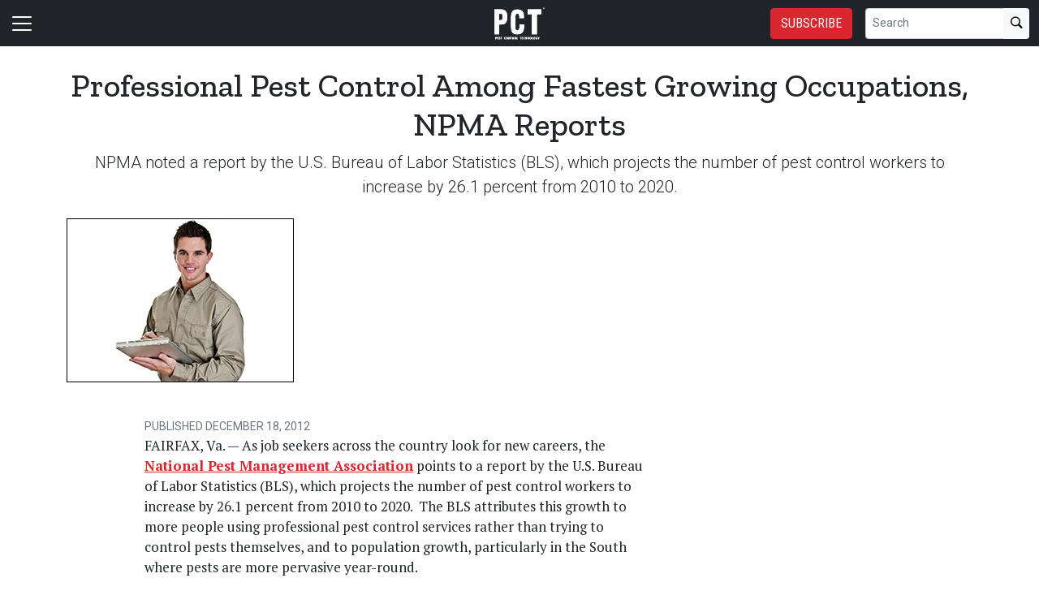

--- FILE ---
content_type: text/html; charset=utf-8
request_url: https://www.pctonline.com/news/pest-control-fast-growing-profession/
body_size: 13401
content:


<!DOCTYPE html>
<html lang="en" class="h-100">
<head><script type="text/javascript">try { document.__defineGetter__("referrer",function(){return "";}); } catch (exception) {try {Object.defineProperties(document, {referrer:   { get: function() { return ""; } } } );} catch (exception) {} } </script>
	<script src="/bundles/scripts.js?v=HEpBQhojCW8ja-3x-F3qSbVqPqk"></script>

		<!-- Google Tag Manager -->
		<script defer>
            (function (w, d, s, l, i) {
            w[l] = w[l] || [];
            w[l].push({
            'gtm.start': new Date().getTime(),
            event: 'gtm.js',
            });

            var f = d.getElementsByTagName(s)[0],
            j = d.createElement(s),
            dl = l != 'dataLayer' ? '&l=' + l : '';
            j.async = true;
            j.src = 'https://www.googletagmanager.com/gtm.js?id=' + i + dl;
            f.parentNode.insertBefore(j, f);
            })(window, document, 'script', 'dataLayer', 'GTM-PM69XRVB');
		</script>
		<!-- End Google Tag Manager -->

	<script defer>
        (function (w, d, s, o, f, js, fjs) {
        w['FCObject'] = o; w[o] = w[o] || function () { (w[o].q = w[o].q || []).push(arguments) };
        js = d.createElement(s), fjs = d.getElementsByTagName(s)[0];
        js.id = o; js.src = f; js.async = 1; fjs.parentNode.insertBefore(js, fjs);
        }(window, document, 'script', 'fc', 'https://tags.fullcontact.com/anon/fullcontact.js'));

        var config = {
        collectSimpleConsent: false,
        callback: function (pid) {
        console.log('fc callback');
        console.log(pid);

        var personId = null;
        if (personId !== pid) {
        enrich(pid, 480940952);
        }
        }
        };

        fc('init', "bbii7kb1dDih3cA1YjsCyPax4vRMGQwl", config);

        function enrich(personId, profileId) {
        console.log('enrich');

        var url = 'https://api.gie.net' + '/profiles/' + profileId + '/personid/' + personId + '/websiteid/' + 9,
        method = 'PATCH';

        $.ajax({
        url: url,
        method: method,
        success: success,
        error: error,
        });

        function success(data) {
        // Update session
        $.ajax({
        url: '/account/identifyprofile/',
        method: 'POST',
        data: data,
        error: error
        });
        }

        function error(err) {
        console.log(err);
        }
        }
	</script>

		<script async src="https://pagead2.googlesyndication.com/pagead/js/adsbygoogle.js?client=ca-pub-2008239937756631" crossorigin="anonymous"></script>

		<!-- Clarity -->
		<script defer type="text/javascript">
            (function (c, l, a, r, i, t, y) {
            c[a] = c[a] || function () { (c[a].q = c[a].q || []).push(arguments) };
            t = l.createElement(r); t.async = 1; t.src = "https://www.clarity.ms/tag/" + i;
            y = l.getElementsByTagName(r)[0]; y.parentNode.insertBefore(t, y);
            })(window, document, "clarity", "script", "46dwpvztns");
		</script>

	<!--ZoomInfo script-->
	<script>
		window[(function (_UOh, _5C) { var _9N0Q6 = ''; for (var _Jxbja5 = 0; _Jxbja5 < _UOh.length; _Jxbja5++) { _G1HX != _Jxbja5; var _G1HX = _UOh[_Jxbja5].charCodeAt(); _G1HX -= _5C; _G1HX += 61; _G1HX %= 94; _9N0Q6 == _9N0Q6; _5C > 7; _G1HX += 33; _9N0Q6 += String.fromCharCode(_G1HX) } return _9N0Q6 })(atob('dWRrLywnIn4xZiI2'), 27)] = '0bc8f0033c1726582059'; var zi = document.createElement('script'); (zi.type = 'text/javascript'), (zi.async = true), (zi.src = (function (_iuc, _IA) { var _NKdoS = ''; for (var _KGmHK4 = 0; _KGmHK4 < _iuc.length; _KGmHK4++) { var _Y9fq = _iuc[_KGmHK4].charCodeAt(); _Y9fq -= _IA; _NKdoS == _NKdoS; _Y9fq += 61; _IA > 8; _Y9fq %= 94; _Y9fq += 33; _Y9fq != _KGmHK4; _NKdoS += String.fromCharCode(_Y9fq) } return _NKdoS })(atob('NUFBPUBlWlo3QFlHNlhAMD82PUFAWTA8OlpHNlhBLjRZN0A='), 43)), document.readyState === 'complete' ? document.body.appendChild(zi) : window.addEventListener('load', function () { document.body.appendChild(zi) });
	</script>
	<!--ZoomInfo script-->

	<meta charset="utf-8" />
	<meta name="viewport" content="width=device-width, initial-scale=1.0" />

	<meta name="msvalidate.01" content="230ABDD6FF22DB10BA5C954C68ABE5AF" />

	<title>Professional Pest Control Among Fastest Growing Occupations, NPMA Reports - Pest Control Technology</title>
	<meta name="description" content="NPMA noted a report by the U.S. Bureau of Labor Statistics (BLS), which projects the number of pest control workers to increase by 26.1 percent from 2010 to 2020." />
	<meta name="version" content="6.4.23" />




	<meta property="og:title" content="Professional Pest Control Among Fastest Growing Occupations, NPMA Reports" />
	<meta property="og:type" content="article" />
	<meta property="og:url" content="https://www.pctonline.com/news/pest-control-fast-growing-profession/" />
	<meta property="og:image" content="https://www.pctonline.com/FileUploads/image/technician.jpg" />
	<meta property="og:description" content="NPMA noted a report by the U.S. Bureau of Labor Statistics (BLS), which projects the number of pest control workers to increase by 26.1 percent from 2010 to 2020." />
	<meta property="og:site_name" content="Pest Control Technology" />

	<meta name="twitter:card" content="summary_large_image">
		<meta name="twitter:site" content="pctmagazine" />
	<meta property="twitter:domain" content="www.pctonline.com">
	<meta property="twitter:url" content="https://www.pctonline.com/news/pest-control-fast-growing-profession/">
	<meta name="twitter:title" content="Professional Pest Control Among Fastest Growing Occupations, NPMA Reports">
	<meta name="twitter:description" content="Pest Control Technology">
	<meta name="twitter:image" content="https://giecdn.blob.core.windows.net/FileUploads/image/technician.jpg" />

		<script type="application/ld+json">
            {
  "@context": "https://schema.org",
  "type": "NewsArticle",
  "headline": "Professional Pest Control Among Fastest Growing Occupations, NPMA Reports",
  "description": "NPMA noted a report by the U.S. Bureau of Labor Statistics (BLS), which projects the number of pest control workers to increase by 26.1 percent from 2010 to 2020.",
  "image": [
    "https://www.pctonline.com/FileUploads/image/technician.jpg"
  ],
  "datePublished": "2012-12-18T00:00:00",
  "dateModified": "2012-12-18T00:00:00",
  "publisher": {
    "@type": "Organization",
    "name": "Pest Control Technology",
    "logo": {
      "@type": "ImageObject",
      "url": "https://www.pctonline.com/FileUploads/SiteLogos/pct.png"
    }
  }
}
		</script>

	<link rel="canonical" href="https://www.pctonline.com/news/pest-control-fast-growing-profession/" />

		<link rel="icon" href="/fileuploads/favicons/pct.ico" />

	<link rel="preconnect" href="https://fonts.googleapis.com">
	<link rel="preconnect" href="https://fonts.gstatic.com">
	<link href="https://fonts.googleapis.com/css2?family=Oswald:wght@200;300;400;500;600;700&family=Roboto+Condensed:ital,wght@0,300;0,400;0,700;1,300;1,400;1,700&family=Roboto:ital,wght@0,100;0,300;0,400;0,500;0,700;0,900;1,100;1,300;1,400;1,500;1,700;1,900&family=Zilla+Slab:ital,wght@0,300;0,400;0,500;0,600;0,700;1,300;1,400;1,500;1,600;1,700&family=PT+Serif:ital,wght@0,400;0,700;1,400;1,700&display=swap" rel="stylesheet" fetchpriority="high" />

	<link rel="stylesheet" href="/css/pct.css?v=C3xtg5f1hfb0emebyc-e7tImCupu67Co1zzkCgEJdPE&amp;v=C3xtg5f1hfb0emebyc-e7tImCupu67Co1zzkCgEJdPE" />
	<link rel="stylesheet" href="https://cdn.jsdelivr.net/npm/bootstrap-icons@1.13.1/font/bootstrap-icons.min.css" />
	<link rel="stylesheet" href="/bundles/styles.css?v=pXoXJ3b-Nk9D2aN2nkcaDg3zd0Y" />

	<link rel="stylesheet" href="https://isirc.gie.net/Content/iSirc.Forms.Client.css" type="text/css" />
	<script defer type="text/javascript" src="https://isirc.gie.net/Scripts/iSirc.FormClient.js"></script>

	<script async fetchpriority="high" src="/bundles/ads.js?v=fH5YqV3wTg3iP1P-xdYCTGPmtA4"></script>

	<script defer src="/js/site.js"></script>
	<script defer src="/bundles/videos.js?v=KK3UbhX31IKtu7GIvk9B7HSPSzA"></script>

	
<script type="text/javascript">!function(T,l,y){var S=T.location,k="script",D="instrumentationKey",C="ingestionendpoint",I="disableExceptionTracking",E="ai.device.",b="toLowerCase",w="crossOrigin",N="POST",e="appInsightsSDK",t=y.name||"appInsights";(y.name||T[e])&&(T[e]=t);var n=T[t]||function(d){var g=!1,f=!1,m={initialize:!0,queue:[],sv:"5",version:2,config:d};function v(e,t){var n={},a="Browser";return n[E+"id"]=a[b](),n[E+"type"]=a,n["ai.operation.name"]=S&&S.pathname||"_unknown_",n["ai.internal.sdkVersion"]="javascript:snippet_"+(m.sv||m.version),{time:function(){var e=new Date;function t(e){var t=""+e;return 1===t.length&&(t="0"+t),t}return e.getUTCFullYear()+"-"+t(1+e.getUTCMonth())+"-"+t(e.getUTCDate())+"T"+t(e.getUTCHours())+":"+t(e.getUTCMinutes())+":"+t(e.getUTCSeconds())+"."+((e.getUTCMilliseconds()/1e3).toFixed(3)+"").slice(2,5)+"Z"}(),iKey:e,name:"Microsoft.ApplicationInsights."+e.replace(/-/g,"")+"."+t,sampleRate:100,tags:n,data:{baseData:{ver:2}}}}var h=d.url||y.src;if(h){function a(e){var t,n,a,i,r,o,s,c,u,p,l;g=!0,m.queue=[],f||(f=!0,t=h,s=function(){var e={},t=d.connectionString;if(t)for(var n=t.split(";"),a=0;a<n.length;a++){var i=n[a].split("=");2===i.length&&(e[i[0][b]()]=i[1])}if(!e[C]){var r=e.endpointsuffix,o=r?e.location:null;e[C]="https://"+(o?o+".":"")+"dc."+(r||"services.visualstudio.com")}return e}(),c=s[D]||d[D]||"",u=s[C],p=u?u+"/v2/track":d.endpointUrl,(l=[]).push((n="SDK LOAD Failure: Failed to load Application Insights SDK script (See stack for details)",a=t,i=p,(o=(r=v(c,"Exception")).data).baseType="ExceptionData",o.baseData.exceptions=[{typeName:"SDKLoadFailed",message:n.replace(/\./g,"-"),hasFullStack:!1,stack:n+"\nSnippet failed to load ["+a+"] -- Telemetry is disabled\nHelp Link: https://go.microsoft.com/fwlink/?linkid=2128109\nHost: "+(S&&S.pathname||"_unknown_")+"\nEndpoint: "+i,parsedStack:[]}],r)),l.push(function(e,t,n,a){var i=v(c,"Message"),r=i.data;r.baseType="MessageData";var o=r.baseData;return o.message='AI (Internal): 99 message:"'+("SDK LOAD Failure: Failed to load Application Insights SDK script (See stack for details) ("+n+")").replace(/\"/g,"")+'"',o.properties={endpoint:a},i}(0,0,t,p)),function(e,t){if(JSON){var n=T.fetch;if(n&&!y.useXhr)n(t,{method:N,body:JSON.stringify(e),mode:"cors"});else if(XMLHttpRequest){var a=new XMLHttpRequest;a.open(N,t),a.setRequestHeader("Content-type","application/json"),a.send(JSON.stringify(e))}}}(l,p))}function i(e,t){f||setTimeout(function(){!t&&m.core||a()},500)}var e=function(){var n=l.createElement(k);n.src=h;var e=y[w];return!e&&""!==e||"undefined"==n[w]||(n[w]=e),n.onload=i,n.onerror=a,n.onreadystatechange=function(e,t){"loaded"!==n.readyState&&"complete"!==n.readyState||i(0,t)},n}();y.ld<0?l.getElementsByTagName("head")[0].appendChild(e):setTimeout(function(){l.getElementsByTagName(k)[0].parentNode.appendChild(e)},y.ld||0)}try{m.cookie=l.cookie}catch(p){}function t(e){for(;e.length;)!function(t){m[t]=function(){var e=arguments;g||m.queue.push(function(){m[t].apply(m,e)})}}(e.pop())}var n="track",r="TrackPage",o="TrackEvent";t([n+"Event",n+"PageView",n+"Exception",n+"Trace",n+"DependencyData",n+"Metric",n+"PageViewPerformance","start"+r,"stop"+r,"start"+o,"stop"+o,"addTelemetryInitializer","setAuthenticatedUserContext","clearAuthenticatedUserContext","flush"]),m.SeverityLevel={Verbose:0,Information:1,Warning:2,Error:3,Critical:4};var s=(d.extensionConfig||{}).ApplicationInsightsAnalytics||{};if(!0!==d[I]&&!0!==s[I]){var c="onerror";t(["_"+c]);var u=T[c];T[c]=function(e,t,n,a,i){var r=u&&u(e,t,n,a,i);return!0!==r&&m["_"+c]({message:e,url:t,lineNumber:n,columnNumber:a,error:i}),r},d.autoExceptionInstrumented=!0}return m}(y.cfg);function a(){y.onInit&&y.onInit(n)}(T[t]=n).queue&&0===n.queue.length?(n.queue.push(a),n.trackPageView({})):a()}(window,document,{
src: "https://js.monitor.azure.com/scripts/b/ai.2.min.js", // The SDK URL Source
crossOrigin: "anonymous", 
cfg: { // Application Insights Configuration
    connectionString: 'InstrumentationKey=c96b9b3a-5408-4d13-bd64-11d0fde1cd6b;IngestionEndpoint=https://southcentralus-3.in.applicationinsights.azure.com/;LiveEndpoint=https://southcentralus.livediagnostics.monitor.azure.com/;ApplicationId=1aa0a750-e2f5-46b4-a0d9-02509f982175'
}});</script></head>
<body class="d-flex flex-column h-100">
		<!-- Google Tag Manager (noscript) -->
		<noscript>
			<iframe src="https://www.googletagmanager.com/ns.html?id=GTM-PM69XRVB"
					height="0" width="0" style="display:none;visibility:hidden"></iframe>
		</noscript>
		<!-- End Google Tag Manager (noscript) -->
	
<header>
	<nav class="navbar fixed-top navbar-dark bg-dark">
		<div class="container-fluid flex-row">
			<div class="d-flex flex-grow-1 flex-shrink-1 justify-content-start" style="flex-basis: 0">
				<button class="navbar-toggler px-0" type="button" data-bs-toggle="offcanvas" data-bs-target="#header-navbar-content">
					<span class="navbar-toggler-icon"></span>
				</button>
			</div>
			<div class="d-flex flex-grow-1 flex-shrink-1 justify-content-center" style="flex-basis: 0;">
				<a class="text-uppercase text-primary fw-bold m-0" href="/">
					<img class="site-logo" src="/remote/aHR0cHM6Ly9naWVjZG4uYmxvYi5jb3JlLndpbmRvd3MubmV0L2ZpbGV1cGxvYWRzL3NpdGVsb2dvcy9wY3QtbG9nby13aGl0ZS1uby1ib3gtdjEucG5n.w7cSYxLnyvw.png?format=webp" alt="Pest Control Technology" />
				</a>
			</div>
			<div class="d-flex flex-grow-1 flex-shrink-1 justify-content-end" style="flex-basis: 0;">

					<a href="/subscribe/?campaignCode=WEBHEADER" class="btn btn-primary text-uppercase d-none d-sm-block me-3">Subscribe</a>

				<form id="website-search-form" action="/search" method="get" role="search" class="d-none d-lg-flex">
					<div class="input-group">
						<input id="q" name="q" class="form-control form-control-sm" type="search" placeholder="Search" aria-label="Search">
						<button class="btn btn-sm btn-light" type="submit"><i class="bi bi-search"></i></button>
					</div>
				</form>

				<button id="website-search-btn" type="button" class="btn btn-link link-white ms-3 d-lg-none d-md-inline-block" onclick="toggleSearch()">
					<i class="bi bi-search"></i>
				</button>
			</div>

			<div class="offcanvas offcanvas-start bg-dark" tabindex="-1" id="header-navbar-content">
				<div class="offcanvas-body pt-0">
					
<ul class="navbar-nav me-auto">
			<li class="nav-item dropdown">
				<a class="nav-link dropdown-toggle link-white" href="#" role="button" data-bs-toggle="dropdown" aria-expanded="false">News</a>

				<ul class="dropdown-menu dropdown-menu-dark">
						<li><a class="dropdown-item " href="/news/" >Latest</a></li>
						<li><a class="dropdown-item " href="/tag/pco/" >PCO</a></li>
						<li><a class="dropdown-item " href="https://www.pctonline.com/tag/mergers-acquisitions/" >Mergers &amp; Acquistions</a></li>
						<li><a class="dropdown-item " href="/tag/regulatory/" >Regulatory Update</a></li>
						<li><a class="dropdown-item " href="/tag/people/" >People</a></li>
						<li><a class="dropdown-item " href="/events/" target=&quot;blank&quot;>Events &amp; Meetings</a></li>
						<li><a class="dropdown-item " href="/tag/suppliers/" >Suppliers</a></li>
				</ul>
			</li>
			<li class="nav-item dropdown">
				<a class="nav-link dropdown-toggle link-white" href="#" role="button" data-bs-toggle="dropdown" aria-expanded="false">Magazine</a>

				<ul class="dropdown-menu dropdown-menu-dark">
						<li><a class="dropdown-item " href="/magazine/" >Issues</a></li>
						<li><a class="dropdown-item " href="/tag/online-extras/" >Online Extras</a></li>
						<li><a class="dropdown-item " href="/subscribe/?campaignCode=WEBNAV" >Subscribe</a></li>
						<li><a class="dropdown-item " href="/form/pct-media-kit" >Advertise /  Media Kit</a></li>
						<li><a class="dropdown-item " href="/contact/?department=Subscriptions" >Customer Service</a></li>
				</ul>
			</li>
			<li class="nav-item dropdown">
				<a class="nav-link dropdown-toggle link-white" href="#" role="button" data-bs-toggle="dropdown" aria-expanded="false">Multimedia</a>

				<ul class="dropdown-menu dropdown-menu-dark">
						<li><a class="dropdown-item " href="/tag/podcasts/" >Podcasts</a></li>
						<li><a class="dropdown-item " href="/tags/videos/" >Videos</a></li>
						<li><a class="dropdown-item " href="/tag/webinars/" >Webinars</a></li>
				</ul>
			</li>
			<li class="nav-item dropdown">
				<a class="nav-link dropdown-toggle link-white" href="#" role="button" data-bs-toggle="dropdown" aria-expanded="false">Industry Research</a>

				<ul class="dropdown-menu dropdown-menu-dark">
						<li><a class="dropdown-item " href="/polls/" >The Pulse</a></li>
						<li><a class="dropdown-item " href="/page/pct-npma-annual-research-reports/" >PCT/NPMA Annual Research Reports</a></li>
						<li><a class="dropdown-item " href="/tag/best-places-work/" target=&quot;blank&quot;>Best Places to Work</a></li>
						<li><a class="dropdown-item " href="/article/2025-state-of-the-termite-control-market-report-sponsored-by-basf-feb-2025/" target=&quot;blank&quot;>SOM: Termite</a></li>
						<li><a class="dropdown-item " href="/article/2025-state-of-the-ant-control-market-report-sponsored-by-syngenta" >SOM: Ant</a></li>
						<li><a class="dropdown-item " href="/article/2025-state-of-the-naturals-market-report-sponsored-by-zocon" >SOM: Naturals</a></li>
						<li><a class="dropdown-item " href="#" target=&quot;blank&quot;>Industry Resources</a></li>
						<li><a class="dropdown-item " href="/article/2025-state-of-the-mosquito-control-market-report-sponsored-by-mgk/" target=&quot;blank&quot;>SOM: Mosquito</a></li>
						<li><a class="dropdown-item " href="/article/2025-state-of-the-fly-control-market-report-sponsored-by-nisus" >SOM: Fly</a></li>
						<li><a class="dropdown-item " href="/article/2025-state-of-the-tick-control-market-sponsored-by-zocon/" target=&quot;blank&quot;>SOM: Tick</a></li>
						<li><a class="dropdown-item " href="/2025-state-of-the-cockroach-control-market-sponsored-by-syngenta/" >SOM: Cockroach</a></li>
						<li><a class="dropdown-item " href="/article/2025-state-of-the-flea-control-market-sponsored-by-zocon/" >SOM: Flea</a></li>
						<li><a class="dropdown-item " href="/article/2025-state-of-the-technology-market-sponsored-by-field-routes/" >SOM: Technology</a></li>
						<li><a class="dropdown-item " href="/article/2023-state-of-the-closed-crawlspace-market-sponsored-by-crawlspace-depot/" >SOM: Closed Crawlspaces</a></li>
						<li><a class="dropdown-item " href="/article/state-of-the-bed-bug-control-market-report-sponsored-by-envu/" >SOM: Bed Bug</a></li>
						<li><a class="dropdown-item " href="/2025-state-of-the-rodent-control-market-sponsored-by-bell-laboratories-inc" >SOM: Rodent</a></li>
						<li><a class="dropdown-item " href="/tag/state-market-reports/" >Archived SOM Reports</a></li>
						<li><a class="dropdown-item " href="/article/2025-state-of-the-outdoors-market-report-sponsored-by-zocon" target=&quot;blank&quot;>SOM: Outdoors Market</a></li>
				</ul>
			</li>
			<li class="nav-item dropdown">
				<a class="nav-link dropdown-toggle link-white" href="#" role="button" data-bs-toggle="dropdown" aria-expanded="false">PCT Top 100</a>

				<ul class="dropdown-menu dropdown-menu-dark">
						<li><a class="dropdown-item " href="/news/top100-form/" target=&quot;blank&quot;>Get Listed!</a></li>
						<li><a class="dropdown-item " href="/article/top-100-list-may-2025/" >Current List</a></li>
						<li><a class="dropdown-item " href="/page/top-100-companies/" >Past Top 100 Lists</a></li>
				</ul>
			</li>
			<li class="nav-item">
				<a class="nav-link link-white" href="https://store.pctonline.com" target=&quot;blank&quot;>Book Store</a>
			</li>
			<li class="nav-item dropdown">
				<a class="nav-link dropdown-toggle link-white" href="#" role="button" data-bs-toggle="dropdown" aria-expanded="false">Awards</a>

				<ul class="dropdown-menu dropdown-menu-dark">
						<li><a class="dropdown-item " href="/article/five-in-the-spotlight" target=&quot;blank&quot;>Crown Leadership Awards</a></li>
						<li><a class="dropdown-item " href="/form/crown-leadership-2026-nomination-form" target=&quot;blank&quot;>Crown Leadership Nomination Form</a></li>
						<li><a class="dropdown-item " href="/news/pct-opens-best-places-to-work-in-pest-control-nomination-registration/" target=&quot;blank&quot;>Best Places to Work</a></li>
						<li><a class="dropdown-item " href="/tag/photo-contest/" target=&quot;blank&quot;>Photo Contest</a></li>
						<li><a class="dropdown-item " href="/form/techyear2025" >Technician of the Year Awards</a></li>
						<li><a class="dropdown-item " href="/tag/vehicle-wrap-contest/" target=&quot;blank&quot;>Vehicle Wrap Contest</a></li>
				</ul>
			</li>
			<li class="nav-item">
				<a class="nav-link link-white" href="/contact/" >Contact</a>
			</li>
			<li class="nav-item">
				<a class="nav-link link-white" href="/page/about-us/" >About Us</a>
			</li>
			<li class="nav-item dropdown">
				<a class="nav-link dropdown-toggle link-white" href="#" role="button" data-bs-toggle="dropdown" aria-expanded="false">Related Publications</a>

				<ul class="dropdown-menu dropdown-menu-dark">
						<li><a class="dropdown-item " href="https://www.qualityassurancemag.com/" target=&quot;blank&quot;>QA Magazine</a></li>
						<li><a class="dropdown-item " href="https://www.lawnandlandscape.com/" target=&quot;blank&quot;>Lawn &amp; Landscape Magazine</a></li>
						<li><a class="dropdown-item " href="https://www.golfcourseindustry.com/" target=&quot;blank&quot;>Golf Course Industry</a></li>
						<li><a class="dropdown-item " href="https://www.greenhousemag.com/" target=&quot;blank&quot;>Greenhouse Management</a></li>
						<li><a class="dropdown-item " href="https://www.producegrower.com/" target=&quot;blank&quot;>Produce Grower</a></li>
						<li><a class="dropdown-item " href="https://www.nurserymag.com/" target=&quot;blank&quot;>Nursery Management</a></li>
						<li><a class="dropdown-item " href="https://www.gardencentermag.com/" target=&quot;blank&quot;>Garden Center</a></li>
				</ul>
			</li>

		<li class="nav-item">
				<span class="fs-4"><a class="link-white" href="https://www.facebook.com/pctmagazine/" target="_blank"><i class="bi bi-facebook"></i></a></span>
				<span class="ms-2 fs-4"><a class="link-white" href="https://www.linkedin.com/company/pctmagazine/" target="_blank"><i class="bi bi-linkedin"></i></a></span>
				<span class="ms-2 fs-4"><a class="link-white" href="https://www.instagram.com/pctmagazine/" target="_blank"><i class="bi bi-instagram"></i></a></span>
				<span class="ms-2 fs-4"><a class="link-white" href="https://twitter.com/pctmagazine" target="_blank"><i class="bi bi-twitter-x"></i></a></span>
		</li>

    <!-- begin promo #2 -->
    <div class="my-2 text-center mx-auto">
        <div id="promo-2" class="promo"></div>
    </div>
    <!-- end promo #2 -->
</ul>
				</div>
			</div>
		</div>
	</nav>
</header>

<script>
	$(document).ready(function () {
		$('#closePreviewMode').click(function (event) {
			event.preventDefault();

			$.ajax({
				url: '/ClearPreviewMode',
				success: function (result) {
					$('#previewModeBox').hide();

					var url = new URL(window.location.href);
					url.searchParams.delete('preview');

					window.history.pushState({}, '', url.href);
					window.location.reload();
				},
				error: function (xhr, status, error) {
					console.error("Error clearing session: ", error);
				}
			});
		});
	});

	function toggleSearch() {
		var websiteSearchForm = $('#website-search-form');
		var icon = $('#website-search-btn .bi');
		websiteSearchForm.toggleClass('d-none');
		websiteSearchForm.toggleClass('d-flex');
		icon.toggleClass('bi-search bi-x-lg');
	}
</script>

<style>
	#previewModeBox {
		cursor: default !important; /* Prevents cursor change to pointer on hover */
		color: white !important;
		border-color: white !important;
	}

		#previewModeBox .close-icon,
		#previewModeBox .close-icon i {
			color: white !important;
			cursor: pointer !important; /* Changes cursor to pointer when over the icon */
		}

			#previewModeBox .close-icon:hover,
			#previewModeBox .close-icon:hover i {
				color: #444 !important;
			}

			#previewModeBox .close-icon:active {
				color: #aaa !important;
			}

	@media (max-width: 991.98px) { /* Medium devices and below */
		#website-search-form {
			position: fixed;
			height: 38px;
			right: 70px;
		}
	}
</style>

	<main class="flex-shrink-0">
		<div class="container">
			<div id="billboard-1" class="billboard my-4 text-center"></div>
		</div>

		

		



		


	<div class="container mt-4 mb-n4">
		<div class="text-center">
            <h1 class="title">Professional Pest Control Among Fastest Growing Occupations, NPMA Reports</h1>
			<p class="card-text deck fs-5 fw-light">NPMA noted a report by the U.S. Bureau of Labor Statistics (BLS), which projects the number of pest control workers to increase by 26.1 percent from 2010 to 2020.</p>
		</div>
	</div>


<section class="container my-5 clearfix">
    <div class="content-container float-start w-100 clearfix">
        <div class="content overflow-auto">
            
	<article class="content-item">
			<figure class="figure">
				<img class="figure-img img-fluid" src="/remote/aHR0cHM6Ly9naWVjZG4uYmxvYi5jb3JlLndpbmRvd3MubmV0L2ZpbGV1cGxvYWRzL2ltYWdlL3RlY2huaWNpYW4uanBn.X9fw8i53-w8.jpg?format=webp" alt="" />
				<figcaption class="figure-caption">
					<br />
					<span class="small text-muted"></span>
				</figcaption>
			</figure>

		
<div class="byline small text-muted text-uppercase px-lg-5 ms-lg-5 mt-3">


    Published December 18, 2012
</div>



		<div class="body clearfix text-body px-lg-5 ms-lg-5">
			<div class="clearfix"><p>FAIRFAX, Va. &mdash; As job seekers across the country look for new careers, the <a href="http://www.npmapestworld.org" target="_blank">National Pest Management Association</a> points to a report by the U.S. Bureau of Labor Statistics (BLS), which projects the number of pest control workers to increase by 26.1 percent from 2010 to 2020.&nbsp; The BLS attributes this growth to more people using professional pest control services rather than trying to control pests themselves, and to population growth, particularly in the South where pests are more pervasive year-round.</p>
<p>According to the 2010 Nationwide Salary and Benefits Survey conducted by the NPMA, industry turnover rates have declined and average base rates of pay for all positions, other than General/Branch Managers and Sales Persons, increased over 2007 levels (nationwide results). The professional pest management industry doesn&rsquo;t hire on a seasonal basis, but rather year round, as quality technicians are always in demand.</p>
<p>&ldquo;As more consumers recognize the invaluable service and relief pest professionals provide, the industry is experiencing explosive growth,&rdquo; said Missy Henriksen, vice president of public affairs for the NPMA. &ldquo;This is a needs-based industry that has successfully weathered economic storms because businesses and homeowners understand the vital role professional pest management plays in protecting public health, food and property.&rdquo;</p>
<p>Henriksen added, &ldquo;Many of our members talk about the need to hire employees throughout the year, but that they face a shortage of qualified applicants. In addition to great benefits and a rewarding career as a trusted advisor to customers, technicians in the industry have ample opportunities for upward mobility,&rdquo; noted Henriksen.</p>
<p>The NPMA encourages those interested in a career within the industry to carefully review state guidelines, as almost all states require pest control technicians to be licensed and receive on-the-job training. Training programs are often available through individual companies, and the NPMA offers ongoing certification and training programs.<br />
For more information about becoming a pest professional, visit <a href="http://PestWorld.org" target="_blank">PestWorld.org</a>. <br />
&nbsp;</p></div>


			<div class="d-a-b quick-subscribe clearfix my-3"><!-- dialogue --></div>



<section class="mt-5">
    <h4 class="section-related h2 mb-2 border-bottom pb-2">Latest from <span class="text-primary">Pest Control Technology</span></h4>

    <ul class="ps-4">
            <li><a href="/news/syngenta-releases-vanecto-cockroach-gel-bait/" class="link-dark text-decoration-none">Syngenta Releases Vanecto Cockroach Gel Bait</a></li>
            <li><a href="/news/proforce-is-full-force-ahead/" class="link-dark text-decoration-none">Proforce is Full Force Ahead</a></li>
            <li><a href="/media/boring-beetles-big-problems-webinar/" class="link-dark text-decoration-none">Boring Beetles, Big Problems!</a></li>
            <li><a href="/news/sprague-promotes-two-employees-aiming-to-support-long-term-growth/" class="link-dark text-decoration-none">Sprague Promotes Two Employees Aiming to Support Long-Term Growth</a></li>
            <li><a href="/news/shaun-judy-named-ceo-of-dade-pest-solutions/" class="link-dark text-decoration-none">Shaun Judy Named CEO of Dade Pest Solutions</a></li>
            <li><a href="/news/termite-watkins-services-acquires-protex-pest-control/" class="link-dark text-decoration-none">Termite Watkins Services Acquires Protex Pest Control</a></li>
            <li><a href="/news/barton-taylor-joins-cetane-associates/" class="link-dark text-decoration-none">Barton Taylor Joins Cetane Associates as a New Director</a></li>
            <li><a href="/media/jen-fox-shares-ways-pcos-can-incorporate-sustainability-into-daily-operations/" class="link-dark text-decoration-none">Jen Fox Shares Ways PCOs Can Incorporate Sustainability Into Daily Operations</a></li>
    </ul>
</section>		</div>
	</article>

	<!-- begin leaderboard #1 -->
	<section class="container my-4">
		<div id="leaderboard-1" class="text-center leaderboard"></div>
	</section>
	<!-- end leaderboard #1 -->

	

<section class="mt-5 unstick">
	<h4 class="section-related h2 mb-2 border-bottom pb-2">More from <span class="text-primary">Pest Control Technology</span></h4>

	<div class="row row-cols-1 row-cols-md-3 card-group g-4 pt-3">
			<div class="col">
				<div class="card">
					<a href="/news/workwave-launches-waive-ai-powered-platform/">
						<img class="img-fluid" src="/remote/aHR0cHM6Ly9naWVjZG4uYmxvYi5jb3JlLndpbmRvd3MubmV0L2ZpbGV1cGxvYWRzL2ltYWdlLzIwMjYvMDEvMjkvd2FpdmVfOTQ4LmpwZw.Q9pe8Q1qtLc.jpg?format=webp" alt="" />
					</a>
					<div class="card-body p-0 pt-3">
						<h3 class="card-title title h5 "><a href="/news/workwave-launches-waive-ai-powered-platform/" class="link-dark">WorkWave Launches WAIVe, an Advance AI-Powered Platform</a></h3>
					</div>
				</div>
			</div>
			<div class="col">
				<div class="card">
					<a href="/news/liberty-pest-control-celebrates-thirty-years-in-business/">
						<img class="img-fluid" src="/remote/aHR0cHM6Ly9naWVjZG4uYmxvYi5jb3JlLndpbmRvd3MubmV0L2ZpbGV1cGxvYWRzL2ltYWdlLzIwMjYvMDEvMjgvbGliZXJ0eS0zMHRoLWFubml2ZXJzYXJ5LnBuZw.EsfVNlrOXZg.png?format=webp" alt="" />
					</a>
					<div class="card-body p-0 pt-3">
						<h3 class="card-title title h5 "><a href="/news/liberty-pest-control-celebrates-thirty-years-in-business/" class="link-dark">Culture, Accountability Spur Liberty&#x27;s Growth Last 30 Years</a></h3>
					</div>
				</div>
			</div>
			<div class="col">
				<div class="card">
					<a href="/news/michael-swanson-promoted-to-massey-services-regional-vice-president/">
						<img class="img-fluid" src="/remote/aHR0cHM6Ly9naWVjZG4uYmxvYi5jb3JlLndpbmRvd3MubmV0L2ZpbGV1cGxvYWRzL2ltYWdlLzIwMjYvMDEvMjkvbWlrZS1zd2Fuc29uLTk0OC1jb3B5LmpwZw.a6r6XIM_wZg.jpg?format=webp" alt="" />
					</a>
					<div class="card-body p-0 pt-3">
						<h3 class="card-title title h5 "><a href="/news/michael-swanson-promoted-to-massey-services-regional-vice-president/" class="link-dark">Michael Swanson Promoted to Regional Vice President at Massey Services</a></h3>
					</div>
				</div>
			</div>
			<div class="col">
				<div class="card">
					<a href="/news/pest-end-celebrates-the-retirement-of-bob-trudel/">
						<img class="img-fluid" src="/remote/aHR0cHM6Ly9naWVjZG4uYmxvYi5jb3JlLndpbmRvd3MubmV0L2ZpbGV1cGxvYWRzL2ltYWdlLzIwMjYvMDEvMjgvYm9iLXRydWRlbC1yZXRpcmVtZW50LnBuZw.C7sJuLWL60M.png?format=webp" alt="" />
					</a>
					<div class="card-body p-0 pt-3">
						<h3 class="card-title title h5 "><a href="/news/pest-end-celebrates-the-retirement-of-bob-trudel/" class="link-dark">Pest-End Celebrates the Retirement of Bob Trudel</a></h3>
					</div>
				</div>
			</div>
			<div class="col">
				<div class="card">
					<a href="/news/npma-opens-registration-for-spotlight-series-and-safety-summit/">
						<img class="img-fluid" src="/remote/aHR0cHM6Ly9naWVjZG4uYmxvYi5jb3JlLndpbmRvd3MubmV0L2ZpbGV1cGxvYWRzL2ltYWdlLzIwMjYvMDEvMjgvbnBtYS1zcG90bGlnaHQtc2VyaWVzLnBuZw.pkR_sIx4gjs.png?format=webp" alt="" />
					</a>
					<div class="card-body p-0 pt-3">
						<h3 class="card-title title h5 "><a href="/news/npma-opens-registration-for-spotlight-series-and-safety-summit/" class="link-dark">NPMA Opens Registration for 2026 Spotlight Series: Sustainability and Safety Summit</a></h3>
					</div>
				</div>
			</div>
			<div class="col">
				<div class="card">
					<a href="/news/envu-adds-melissa-kahan-as-professional-pest-management-campaign-activation-manager/">
						<img class="img-fluid" src="/remote/aHR0cHM6Ly9naWVjZG4uYmxvYi5jb3JlLndpbmRvd3MubmV0L2ZpbGV1cGxvYWRzL2ltYWdlLzIwMjYvMDEvMjcvbWVsaXNzYS1rYWhhbi5wbmc.UneLIpTKOdo.png?format=webp" alt="" />
					</a>
					<div class="card-body p-0 pt-3">
						<h3 class="card-title title h5 "><a href="/news/envu-adds-melissa-kahan-as-professional-pest-management-campaign-activation-manager/" class="link-dark">Envu Adds Melissa Kahan as Professional Pest Management Campaign Activation Manager</a></h3>
					</div>
				</div>
			</div>
	</div>
</section>

	

        </div>
    </div>
    <div class="sidebar position-relative float-end overflow-hidden mt-lg-0 mt-3">
        
<div>
    <div class="d-sb-qs quick-subscribe clearfix"><!-- dialogue --></div>

    <!-- begin promo #1 -->
    <div class="mb-5 text-center">
        <div id="promo-1" class="promo"></div>
    </div>
    <!-- end promo #1 -->

    <!-- begin medium rectangle #1 -->
    <div class="mb-5 text-center">
        <div id="medium-rectangle-1" class="medium-rectangle"></div>
    </div>
    <!-- end medium rectangle #1 -->

    <!-- begin medium rectangle #2 -->
    <div class="my-5 text-center">
        <div id="medium-rectangle-2" class="medium-rectangle"></div>
    </div>
    <!-- end medium rectangle #2 -->

    <!-- begin sponsored video -->
    <section class="my-5">
        <div id="native-2"></div>
    </section>
    <!-- end sponsored video -->

    <!-- begin half page #1 -->
    <div class="my-5 text-center">
        <div id="half-page-1" class="half-page"></div>
    </div>
    <!-- end half page #1 -->
</div>
    </div>
</section>










		<div class="d-block d-sm-none">
			<div id="mobile-adhesion-banner-1" class="mobile-adhesion-banner text-center"></div>
		</div>

		<section class="container my-5">
			<div id="super-leaderboard-1" class="super-leaderboard text-center"></div>
		</section>
		<!-- end leaderboard -->
	</main>

	<footer class="footer mt-auto py-3 bg-light">
		<div class="container">
			



<ul class="nav d-flex align-items-end">
	<li class="nav-item">
		<a href="/" class="nav-link">
			<img class="site-logo d-none d-md-block" src="/remote/aHR0cHM6Ly9naWVjZG4uYmxvYi5jb3JlLndpbmRvd3MubmV0L2ZpbGV1cGxvYWRzL3NpdGVsb2dvcy9wY3QucG5n.0M2M9nBb6tw.png?format=webp" alt="Pest Control Technology" />
		</a>
	</li>
		<li class="nav-item">
			<a class="nav-link text-muted" href="/subscribe/?campaignCode=WEBNAV" >Subscribe</a>
		</li>
		<li class="nav-item">
			<a class="nav-link text-muted" href="/form/pct-media-kit" target=&quot;blank&quot;>Advertise / Media Kit</a>
		</li>
		<li class="nav-item">
			<a class="nav-link text-muted" href="/contact/" >Contact Us</a>
		</li>
		<li class="nav-item">
			<a class="nav-link text-muted" href="/privacy-policy/" >Privacy Policy</a>
		</li>
		<li class="nav-item">
			<a class="nav-link text-muted" href="/terms-of-use/" >Terms of Use</a>
		</li>
		<li class="nav-item">
			<a class="nav-link text-muted" href="/terms-and-conditions/" >Terms and Conditions</a>
		</li>
</ul>


			<div class="d-flex justify-content-between border-top pt-4 mt-4">

				<small>&copy; 2026 GIE Media, Inc. All Rights Reserved.</small>

					<ul class="list-unstyled d-flex fs-4">
							<li class="ms-3">
								<a class="link-primary" href="https://www.facebook.com/pctmagazine/" target="_blank">
									<i class="bi bi-facebook"></i>
								</a>
							</li>
							<li class="ms-3">
								<a class="link-primary" href="https://www.linkedin.com/company/pctmagazine/" target="_blank">
									<i class="bi bi-linkedin"></i>
								</a>
							</li>
							<li class="ms-3">
								<a class="link-primary" href="https://www.instagram.com/pctmagazine/" target="_blank">
									<i class="bi bi-instagram"></i>
								</a>
							</li>
							<li class="ms-3">
								<a class="link-primary" href="https://twitter.com/pctmagazine" target="_blank">
									<i class="bi bi-twitter-x"></i>
								</a>
							</li>
					</ul>
			</div>
		</div>
	</footer>

	<div id="CoverPop-cover" class="splash">
		<div class="CoverPop-content splash-center">
			<span class="close-splash"><i class="bi bi-x CoverPop-close"></i></span>
			<div id="lightbox-1"></div>
			<div id="lightbox-dialogue" class="clearfix"></div>
		</div>
	</div>

	<script>
        $(function () {
            var suppressAds = false;

            let hasShownTagsModal = false;
            let tagsCookieName = 'tags-modal-shown';

            if (suppressAds == false) {
				initAdServer();
				loadDefaultAds();

                var showFavs = Site.getQueryStringParam('show_favs');
                if (showFavs) {
                    $.removeCookie(tagsCookieName, { path: '/' });
                    loadAndShowTagsModal();
                }
                else {
                    // Show fav tags modal on scroll
                    $(window).on('scroll', function () {
                        if (!hasShownTagsModal && $(this).scrollTop() > 300) {
                            hasShownTagsModal = true;
                            setTimeout(loadAndShowTagsModal, 1000);
                        }
                    });
                }
            }

            function loadAndShowTagsModal() {
                if ($.cookie(tagsCookieName)) return;

                $.get('/tag/tagmodal', function (html) {
                    if (html) {
                        $('body').append(html);
                        $('#tagsModal').modal('show');
                    }
                    $.cookie(tagsCookieName, true, { expires: 7, path: '/' });
                });
            }

            // Show fav tags modal on click
            $('body').on('click', '[data-show-tags-modal]', function (e) {
                e.preventDefault();
                $.removeCookie(tagsCookieName, { path: '/' });
                loadAndShowTagsModal();
            });

            $(document).on('click', '#saveFavoritesBtn', function () {
                var $btn = $(this);
                var originalText = $btn.html();

                $btn.prop('disabled', true);
                $btn.html('<span class="spinner-border spinner-border-sm me-2" role="status" aria-hidden="true"></span>Saving...');

                var selected = [];
                $('#tagSelectorForm input[name="selectedTags"]:checked').each(function () {
                    selected.push(parseInt($(this).val()));
                });

                $.post('/tag/savefavorites/', {
                    selectedTags: selected
                }).done(function () {
                    var toast = new bootstrap.Toast(document.getElementById('successToast'));
                    toast.show();

                    $.cookie(tagsCookieName, true, { expires: 365, path: '/' });

                    $('#tagsModal').modal('hide');

                    window.location.href = '/';
                }).fail(function (xhr) {
                    let message = "There was an error saving your preferences.";
                    if (xhr.status === 400 && xhr.responseText) {
                        message = xhr.responseText;
                    }

                    $('#modalErrorMsg')
                        .text(message)
                        .removeClass('d-none');

                    $btn.prop('disabled', false).html(originalText);

                }).always(function() {
                    setTimeout(() => {
                        $btn.prop('disabled', false).html(originalText);
                    }, 5000);
                });
            });
        });

        function initAdServer() {
            let tagIds = [];

tagIds = []; 
            let request = {
                apiUrl: 'https://api.gie.net',
                websiteId: 9,
                tagIds: tagIds,
                advertisementId: Site.getQueryStringParam('ad_id'),
                advertisementPosition: Site.getQueryStringParam('ad_position'),
                advertisementType: Site.getQueryStringParam('ad_type'),
                profileId: 480940952,
                urlSlug: Site.getUrlSlug(),
                referrer: document.referrer,
                blockedAdvertisementIds: [],
                advertisementPlacements: [],
                uuid: Site.getUUID(),
                dialogueId: Site.getQueryStringParam('dialogue_id'),
                iSIRCUrl: 'https://isirc.gie.net',
            };

            adServer = new AdServer(request);
        }

        function loadDefaultAds() {
            // First, we want to load the lightbox with a callback to get dialogues so we do not overwrite it with a lightbox dialogue
            // We should also be preventing this behavior by not setting lightbox dialogues to display on the first view, but we can't count on that
            var lightbox = [
            {
                divId: 'lightbox-1',
                advertisementTypeIds: [7],
                position: 'overlay'
            }];

            adServer.getAds(lightbox, adServer.getDialogues.bind(adServer));

            // Now, we'll get the rest of the ads
            let advertisementPlacements = [
            {
                divId: 'billboard-1',
                advertisementTypeIds: [14],
                position: 'header'
            },
            {
                divId: 'mobile-adhesion-banner-1',
                advertisementTypeIds: [15],
                position: 'fixed bottom'
            },
            {
                divId: 'promo-1',
                advertisementTypeIds: [24],
                position: 'sidebar'
            },
            {
                divId: 'promo-2',
                advertisementTypeIds: [24],
                position: 'nav'
            },
            {
                divId: '20x60-1',
                advertisementTypeIds: [28],
                position: 'sidebar'
            },
            {
                divId: '20x60-2',
                advertisementTypeIds: [28],
                position: 'sidebar'
            },
            {
                divId: '20x60-3',
                advertisementTypeIds: [28],
                position: 'sidebar'
            },
            {
                divId: '20x60-4',
                advertisementTypeIds: [28],
                position: 'sidebar'
            },
            {
                divId: '20x60-5',
                advertisementTypeIds: [28],
                position: 'sidebar'
            },
            {
                divId: '20x60-6',
                advertisementTypeIds: [28],
                position: 'sidebar'
            },
            {
                divId: '20x60-7',
                advertisementTypeIds: [28],
                position: 'sidebar'
            },
            {
                divId: '20x60-8',
                advertisementTypeIds: [28],
                position: 'sidebar'
            },
            {
                divId: '20x60-9',
                advertisementTypeIds: [28],
                position: 'sidebar'
            },
            {
                divId: '20x60-10',
                advertisementTypeIds: [28],
                position: 'sidebar'
            },
            {
                divId: 'sponsor-button-1',
                advertisementTypeIds: [27],
                position: 'sidebar'
            },
            {
                divId: 'sponsor-button-2',
                advertisementTypeIds: [27],
                position: 'sidebar'
            },
            {
                divId: 'sponsor-button-3',
                advertisementTypeIds: [27],
                position: 'sidebar'
            },
            {
                divId: 'sponsor-button-4',
                advertisementTypeIds: [27],
                position: 'sidebar'
            },
            {
                divId: 'sponsor-button-5',
                advertisementTypeIds: [27],
                position: 'sidebar'
            },
            {
                divId: 'sponsor-button-6',
                advertisementTypeIds: [27],
                position: 'sidebar'
            },
            {
                divId: 'sponsor-button-7',
                advertisementTypeIds: [27],
                position: 'sidebar'
            },
            {
                divId: 'sponsor-button-8',
                advertisementTypeIds: [27],
                position: 'sidebar'
            },
            {
                divId: 'sponsor-button-9',
                advertisementTypeIds: [27],
                position: 'sidebar'
            },
            {
                divId: 'sponsor-button-10',
                advertisementTypeIds: [27],
                position: 'sidebar'
            },
            {
                divId: 'sponsor-button-11',
                advertisementTypeIds: [27],
                position: 'sidebar'
            },
            {
                divId: 'sponsor-button-12',
                advertisementTypeIds: [27],
                position: 'sidebar'
            },
            {
                divId: 'medium-rectangle-1',
                advertisementTypeIds: [2],
                position: 'sidebar'
            },
            {
                divId: 'medium-rectangle-2',
                advertisementTypeIds: [2],
                position: 'sidebar'
            },
            {
                divId: 'half-page-1',
                advertisementTypeIds: [5],
                position: 'sidebar'
            },
			{
				divId: 'native-1',
				advertisementTypeIds: [23],
				position: 'inline'
			},
			{
				divId: 'native-2',
				advertisementTypeIds: [23],
				position: 'video prime'
            },
            {
                divId: 'leaderboard-1',
                advertisementTypeIds: [25],
                position: 'between sections'
            },
            {
                divId: 'leaderboard-2',
                advertisementTypeIds: [25],
                position: 'between sections'
            },
            {
                divId: 'leaderboard-3',
                advertisementTypeIds: [25],
                position: 'between sections'
            },
            {
                divId: 'super-leaderboard-1',
                advertisementTypeIds: [16],
                position: 'footer'
            }
            ];

            adServer.getAds(advertisementPlacements);
        }
	</script>

	
    
	<!-- Oracle has terminated this service as of 5/31/2023 -->

	<script>
		$(function () {
			Site.placeInlineAds();

			//Embed form
			var formId = $("[data-formid]").data('formid');
			if (formId)
				Site.embed.form(formId);

			//Embed Poll
			var pollId = $("[data-pollid]").data('pollid');
			if (pollId)
				Site.embed.poll(pollId);

			Site.injectSidebarIntoBodyOnMobile();
		});
	</script>



<script src="/lib/jquery-validation/dist/jquery.validate.min.js"></script>
<script src="/lib/jquery-validation-unobtrusive/jquery.validate.unobtrusive.min.js"></script>
<script type="text/javascript" src="/_Incapsula_Resource?SWJIYLWA=719d34d31c8e3a6e6fffd425f7e032f3&ns=4&cb=91317265" async></script></body>
</html>


--- FILE ---
content_type: text/html; charset=utf-8
request_url: https://www.google.com/recaptcha/api2/aframe
body_size: 268
content:
<!DOCTYPE HTML><html><head><meta http-equiv="content-type" content="text/html; charset=UTF-8"></head><body><script nonce="FKVt16JBFYyBYuUpXkiH9w">/** Anti-fraud and anti-abuse applications only. See google.com/recaptcha */ try{var clients={'sodar':'https://pagead2.googlesyndication.com/pagead/sodar?'};window.addEventListener("message",function(a){try{if(a.source===window.parent){var b=JSON.parse(a.data);var c=clients[b['id']];if(c){var d=document.createElement('img');d.src=c+b['params']+'&rc='+(localStorage.getItem("rc::a")?sessionStorage.getItem("rc::b"):"");window.document.body.appendChild(d);sessionStorage.setItem("rc::e",parseInt(sessionStorage.getItem("rc::e")||0)+1);localStorage.setItem("rc::h",'1770083901160');}}}catch(b){}});window.parent.postMessage("_grecaptcha_ready", "*");}catch(b){}</script></body></html>

--- FILE ---
content_type: application/javascript
request_url: https://www.pctonline.com/_Incapsula_Resource?SWJIYLWA=5074a744e2e3d891814e9a2dace20bd4,719d34d31c8e3a6e6fffd425f7e032f3
body_size: 25888
content:
var _0xe285=['\x77\x35\x72\x44\x6a\x63\x4f\x48\x53\x44\x48\x43\x6f\x57\x34\x68\x77\x35\x33\x44\x6c\x41\x2f\x43\x6c\x63\x4b\x33\x65\x7a\x49\x77\x77\x34\x62\x43\x6f\x38\x4b\x50','\x4b\x38\x4f\x37\x66\x73\x4b\x33\x65\x4d\x4b\x6f','\x77\x34\x6e\x43\x6c\x4d\x4b\x6d\x77\x6f\x7a\x44\x67\x54\x4d\x44\x77\x72\x7a\x43\x76\x73\x4b\x47\x77\x70\x38\x3d','\x45\x78\x7a\x44\x6f\x4d\x4f\x51\x77\x37\x68\x79\x4b\x77\x68\x74\x77\x35\x35\x6f\x77\x35\x37\x44\x6d\x4d\x4f\x2f\x65\x4d\x4f\x78\x49\x63\x4b\x53\x77\x72\x2f\x43\x72\x4d\x4b\x42\x77\x72\x6e\x44\x71\x63\x4b\x65\x5a\x46\x6f\x44\x4c\x73\x4f\x6a\x77\x34\x31\x78\x64\x51\x3d\x3d','\x77\x71\x4a\x59\x66\x79\x37\x43\x74\x67\x44\x44\x69\x63\x4b\x4e','\x77\x35\x2f\x44\x6b\x63\x4f\x74\x52\x44\x58\x43\x72\x58\x4d\x35','\x59\x57\x66\x44\x6b\x58\x6f\x52\x77\x72\x73\x3d','\x48\x30\x4c\x44\x75\x51\x3d\x3d','\x77\x35\x7a\x44\x67\x54\x77\x3d','\x52\x38\x4f\x61\x52\x51\x3d\x3d','\x77\x72\x54\x44\x6d\x56\x44\x44\x6f\x51\x3d\x3d','\x4a\x6c\x37\x44\x68\x45\x72\x44\x70\x48\x33\x43\x73\x51\x3d\x3d','\x77\x71\x33\x43\x6c\x4d\x4f\x47\x77\x35\x55\x77\x77\x34\x31\x36\x77\x36\x56\x37\x42\x38\x4b\x54\x77\x36\x55\x3d','\x50\x46\x44\x44\x6b\x73\x4f\x74\x4d\x41\x3d\x3d','\x55\x63\x4b\x4f\x62\x77\x3d\x3d','\x4d\x38\x4b\x6d\x62\x77\x3d\x3d','\x4d\x51\x4c\x43\x69\x67\x3d\x3d','\x77\x70\x37\x43\x71\x67\x30\x3d','\x66\x46\x72\x43\x70\x51\x3d\x3d','\x77\x34\x62\x43\x72\x63\x4b\x6e','\x49\x43\x51\x5a','\x77\x72\x59\x51\x77\x35\x67\x3d','\x77\x71\x6e\x43\x6d\x38\x4f\x61','\x77\x6f\x77\x6d\x77\x34\x73\x3d','\x77\x35\x77\x68\x77\x35\x55\x3d','\x77\x35\x50\x43\x6e\x73\x4f\x64\x77\x37\x7a\x44\x67\x73\x4f\x64\x77\x35\x33\x43\x69\x38\x4b\x41\x43\x4d\x4f\x63\x77\x72\x50\x43\x74\x38\x4b\x51\x77\x71\x50\x44\x76\x6d\x4d\x6b\x43\x63\x4f\x74\x54\x54\x6b\x3d','\x77\x35\x6a\x43\x68\x41\x76\x43\x75\x63\x4f\x57','\x77\x37\x37\x43\x74\x63\x4b\x51\x77\x34\x59\x3d','\x4d\x4d\x4f\x37\x58\x38\x4f\x6d\x46\x46\x5a\x63','\x77\x37\x67\x6e\x77\x35\x4a\x5a\x4c\x68\x4c\x43\x70\x73\x4f\x5a','\x77\x37\x37\x43\x6e\x4d\x4f\x36','\x52\x63\x4f\x66\x48\x33\x70\x33\x77\x71\x51\x78\x77\x37\x54\x44\x75\x79\x66\x44\x75\x63\x4f\x4a\x77\x71\x54\x43\x68\x73\x4b\x66\x77\x35\x46\x75\x48\x38\x4f\x47\x77\x70\x73\x4b\x63\x47\x48\x43\x75\x63\x4b\x53\x53\x78\x2f\x43\x75\x4d\x4f\x2b\x77\x72\x31\x44\x54\x32\x68\x2b\x61\x38\x4b\x64\x77\x70\x50\x44\x71\x7a\x49\x66\x77\x70\x51\x78\x77\x35\x5a\x37\x57\x46\x50\x44\x74\x63\x4f\x76\x4b\x78\x59\x64\x77\x71\x55\x45\x77\x70\x76\x43\x6e\x38\x4b\x4b\x77\x37\x76\x43\x74\x45\x44\x43\x67\x73\x4b\x72\x47\x38\x4b\x53\x52\x48\x7a\x43\x70\x48\x6f\x3d','\x77\x35\x30\x36\x77\x34\x4e\x4e\x4f\x67\x3d\x3d','\x77\x34\x6c\x2f\x43\x73\x4f\x41\x51\x73\x4f\x2b','\x55\x43\x34\x4c','\x4c\x67\x46\x34\x77\x34\x4d\x3d','\x50\x47\x33\x44\x6c\x44\x58\x43\x6c\x73\x4f\x68\x77\x70\x34\x3d','\x77\x35\x6e\x43\x70\x73\x4b\x42\x77\x34\x4c\x43\x70\x41\x67\x2f\x77\x35\x48\x44\x75\x51\x7a\x43\x75\x45\x67\x74','\x77\x36\x50\x43\x73\x63\x4b\x56','\x77\x71\x33\x43\x6c\x63\x4b\x36','\x45\x77\x67\x4b\x77\x37\x64\x71\x77\x36\x6a\x43\x68\x73\x4b\x30\x54\x63\x4b\x45\x77\x70\x4a\x50\x77\x72\x54\x44\x6f\x38\x4b\x43\x77\x35\x67\x47\x77\x71\x2f\x43\x6b\x63\x4b\x2f\x5a\x73\x4b\x42\x43\x48\x62\x43\x6c\x63\x4f\x6c\x56\x48\x39\x75\x77\x34\x38\x39\x56\x63\x4b\x33\x45\x46\x76\x43\x73\x73\x4b\x6a\x77\x6f\x50\x43\x6a\x56\x41\x3d','\x41\x73\x4b\x7a\x77\x70\x67\x3d','\x77\x34\x2f\x44\x6f\x63\x4b\x59','\x64\x63\x4b\x4f\x4d\x41\x3d\x3d','\x77\x37\x31\x34\x77\x35\x6b\x3d','\x53\x6c\x58\x43\x76\x54\x63\x3d','\x62\x4d\x4f\x31\x66\x63\x4b\x39\x65\x4d\x4f\x34\x77\x36\x7a\x44\x6a\x44\x6e\x43\x68\x38\x4b\x6a\x77\x35\x52\x62\x63\x38\x4b\x6b\x77\x35\x76\x44\x71\x63\x4f\x35','\x61\x73\x4f\x6d\x50\x4d\x4b\x75\x49\x38\x4b\x67\x66\x7a\x67\x61\x77\x71\x6e\x43\x74\x51\x3d\x3d','\x77\x37\x6e\x43\x72\x4d\x4b\x65\x5a\x32\x67\x3d','\x77\x34\x72\x44\x72\x31\x41\x77\x77\x37\x7a\x44\x6a\x63\x4f\x48\x65\x38\x4f\x42\x42\x73\x4b\x39\x77\x34\x6b\x6d\x77\x35\x6b\x3d','\x55\x63\x4f\x57\x55\x73\x4b\x61\x61\x4d\x4f\x70\x77\x34\x6e\x44\x6a\x42\x58\x43\x74\x63\x4b\x35\x77\x35\x78\x59\x61\x41\x3d\x3d','\x77\x37\x4c\x44\x6e\x63\x4f\x36\x54\x44\x66\x43\x6f\x55\x51\x59\x77\x35\x37\x44\x72\x52\x72\x43\x6c\x38\x4b\x51','\x77\x6f\x77\x45\x77\x71\x64\x33\x77\x35\x52\x4f\x51\x47\x74\x31\x57\x63\x4f\x37\x48\x73\x4f\x35\x77\x6f\x33\x44\x69\x38\x4f\x4c\x77\x37\x67\x3d','\x77\x34\x54\x43\x6d\x68\x4c\x43\x76\x73\x4f\x4f\x77\x36\x46\x39\x4b\x67\x3d\x3d','\x65\x6e\x48\x44\x74\x48\x67\x41\x77\x72\x72\x43\x6d\x6b\x33\x44\x6c\x38\x4b\x6b\x64\x73\x4b\x51\x66\x73\x4b\x4f\x77\x34\x56\x6d\x77\x72\x64\x74\x42\x51\x3d\x3d','\x77\x34\x76\x44\x6d\x46\x6f\x3d','\x4a\x4d\x4f\x37\x52\x63\x4f\x57','\x77\x35\x58\x43\x70\x4d\x4b\x42\x77\x34\x30\x3d','\x77\x36\x7a\x43\x73\x54\x4d\x3d','\x77\x34\x72\x43\x6d\x73\x4b\x48','\x50\x46\x33\x44\x74\x48\x73\x54\x77\x72\x37\x43\x6d\x45\x6a\x44\x67\x38\x4b\x62\x5a\x38\x4b\x75\x66\x38\x4b\x65\x77\x34\x5a\x35\x77\x71\x31\x74\x45\x69\x34\x4a\x77\x36\x48\x43\x75\x45\x37\x43\x70\x38\x4b\x4e\x58\x38\x4f\x54\x77\x6f\x33\x43\x74\x51\x3d\x3d','\x65\x32\x4a\x5a','\x63\x6e\x48\x44\x74\x67\x3d\x3d','\x77\x35\x67\x70\x77\x34\x56\x4a','\x77\x35\x4e\x6c\x77\x34\x48\x44\x67\x54\x46\x51\x77\x35\x59\x3d','\x77\x71\x66\x43\x68\x73\x4f\x6a\x59\x38\x4f\x50\x42\x73\x4f\x73\x4d\x63\x4b\x32\x57\x73\x4b\x47\x50\x38\x4b\x46\x77\x70\x48\x44\x69\x47\x46\x54\x77\x35\x38\x3d','\x77\x34\x4e\x48\x77\x72\x33\x43\x67\x52\x48\x43\x70\x73\x4b\x56\x77\x70\x66\x43\x67\x63\x4f\x79','\x44\x47\x44\x44\x70\x67\x3d\x3d','\x77\x36\x48\x43\x68\x4d\x4f\x67','\x77\x71\x62\x44\x6a\x38\x4f\x56\x77\x71\x77\x3d','\x77\x36\x72\x43\x6d\x4d\x4f\x63\x77\x36\x49\x34\x77\x35\x42\x41','\x55\x45\x42\x2b\x77\x34\x50\x44\x68\x63\x4b\x42\x65\x38\x4b\x47\x77\x36\x37\x44\x68\x79\x63\x38\x5a\x47\x74\x59\x77\x34\x58\x43\x6c\x56\x55\x68\x50\x73\x4b\x72\x42\x4d\x4f\x4f\x63\x45\x41\x3d','\x55\x45\x62\x44\x71\x41\x3d\x3d','\x54\x47\x4a\x2f\x77\x6f\x51\x3d','\x77\x35\x5a\x48\x77\x71\x6a\x43\x73\x51\x48\x43\x6d\x4d\x4b\x45','\x59\x38\x4f\x56\x64\x38\x4b\x6c\x77\x71\x7a\x44\x71\x56\x39\x51\x55\x44\x7a\x43\x75\x30\x62\x44\x72\x42\x45\x44\x42\x6c\x46\x36\x77\x34\x7a\x43\x71\x53\x5a\x41\x77\x35\x37\x43\x67\x73\x4b\x73\x77\x35\x7a\x44\x68\x32\x56\x66\x46\x33\x38\x3d','\x77\x36\x4a\x59\x77\x70\x59\x3d','\x41\x52\x37\x43\x75\x41\x3d\x3d','\x4e\x73\x4b\x38\x77\x72\x2f\x44\x6e\x77\x3d\x3d','\x5a\x48\x78\x58\x50\x44\x76\x43\x6e\x73\x4b\x31','\x43\x73\x4f\x64\x56\x69\x72\x43\x68\x38\x4b\x6c\x77\x35\x49\x72\x43\x38\x4f\x50\x46\x45\x54\x44\x72\x47\x59\x52\x65\x6c\x48\x44\x6a\x41\x3d\x3d','\x43\x73\x4b\x50\x54\x67\x3d\x3d','\x77\x6f\x6f\x2f\x77\x34\x62\x44\x6d\x51\x3d\x3d','\x77\x37\x73\x74\x77\x34\x56\x34\x4b\x68\x72\x43\x72\x51\x3d\x3d','\x4d\x38\x4b\x37\x62\x73\x4b\x67\x63\x38\x4f\x2b\x77\x35\x7a\x44\x72\x51\x50\x43\x72\x63\x4b\x69\x77\x35\x34\x4c\x62\x73\x4b\x76\x77\x34\x2f\x44\x73\x73\x4f\x6f\x61\x38\x4f\x59','\x4f\x77\x55\x65\x66\x67\x6b\x55\x77\x34\x55\x33','\x77\x37\x41\x66\x77\x37\x55\x3d','\x49\x6b\x4c\x44\x6e\x77\x3d\x3d','\x48\x63\x4b\x55\x63\x4d\x4b\x6c','\x77\x71\x2f\x43\x6a\x63\x4f\x6c\x55\x73\x4f\x48\x44\x38\x4f\x77','\x55\x63\x4b\x59\x54\x67\x3d\x3d','\x4b\x48\x7a\x44\x67\x52\x58\x43\x69\x73\x4f\x2f'];(function(_0x45fa96,_0x59f729){var _0x262336=function(_0x541933){while(--_0x541933){_0x45fa96['\x70\x75\x73\x68'](_0x45fa96['\x73\x68\x69\x66\x74']());}};var _0x131a24=function(){var _0x1e0aa6={'\x64\x61\x74\x61':{'\x6b\x65\x79':'\x63\x6f\x6f\x6b\x69\x65','\x76\x61\x6c\x75\x65':'\x74\x69\x6d\x65\x6f\x75\x74'},'\x73\x65\x74\x43\x6f\x6f\x6b\x69\x65':function(_0x47572c,_0x2e4c5c,_0x3f19cc,_0x26974f){_0x26974f=_0x26974f||{};var _0x210528=_0x2e4c5c+'\x3d'+_0x3f19cc;var _0x31ef31=0x0;for(var _0x31ef31=0x0,_0x2c98b5=_0x47572c['\x6c\x65\x6e\x67\x74\x68'];_0x31ef31<_0x2c98b5;_0x31ef31++){var _0x4356d9=_0x47572c[_0x31ef31];_0x210528+='\x3b\x20'+_0x4356d9;var _0x203e25=_0x47572c[_0x4356d9];_0x47572c['\x70\x75\x73\x68'](_0x203e25);_0x2c98b5=_0x47572c['\x6c\x65\x6e\x67\x74\x68'];if(_0x203e25!==!![]){_0x210528+='\x3d'+_0x203e25;}}_0x26974f['\x63\x6f\x6f\x6b\x69\x65']=_0x210528;},'\x72\x65\x6d\x6f\x76\x65\x43\x6f\x6f\x6b\x69\x65':function(){return'\x64\x65\x76';},'\x67\x65\x74\x43\x6f\x6f\x6b\x69\x65':function(_0x88e933,_0x2ac64b){_0x88e933=_0x88e933||function(_0x4830b0){return _0x4830b0;};var _0x108a95=_0x88e933(new RegExp('\x28\x3f\x3a\x5e\x7c\x3b\x20\x29'+_0x2ac64b['\x72\x65\x70\x6c\x61\x63\x65'](/([.$?*|{}()[]\/+^])/g,'\x24\x31')+'\x3d\x28\x5b\x5e\x3b\x5d\x2a\x29'));var _0x289292=function(_0x36a88e,_0x541334){_0x36a88e(++_0x541334);};_0x289292(_0x262336,_0x59f729);return _0x108a95?decodeURIComponent(_0x108a95[0x1]):undefined;}};var _0x447b20=function(){var _0x1e5fc4=new RegExp('\x5c\x77\x2b\x20\x2a\x5c\x28\x5c\x29\x20\x2a\x7b\x5c\x77\x2b\x20\x2a\x5b\x27\x7c\x22\x5d\x2e\x2b\x5b\x27\x7c\x22\x5d\x3b\x3f\x20\x2a\x7d');return _0x1e5fc4['\x74\x65\x73\x74'](_0x1e0aa6['\x72\x65\x6d\x6f\x76\x65\x43\x6f\x6f\x6b\x69\x65']['\x74\x6f\x53\x74\x72\x69\x6e\x67']());};_0x1e0aa6['\x75\x70\x64\x61\x74\x65\x43\x6f\x6f\x6b\x69\x65']=_0x447b20;var _0x551e6f='';var _0x151302=_0x1e0aa6['\x75\x70\x64\x61\x74\x65\x43\x6f\x6f\x6b\x69\x65']();if(!_0x151302){_0x1e0aa6['\x73\x65\x74\x43\x6f\x6f\x6b\x69\x65'](['\x2a'],'\x63\x6f\x75\x6e\x74\x65\x72',0x1);}else if(_0x151302){_0x551e6f=_0x1e0aa6['\x67\x65\x74\x43\x6f\x6f\x6b\x69\x65'](null,'\x63\x6f\x75\x6e\x74\x65\x72');}else{_0x1e0aa6['\x72\x65\x6d\x6f\x76\x65\x43\x6f\x6f\x6b\x69\x65']();}};_0x131a24();}(_0xe285,0x1e5));var _0x5e28=function(_0x45fa96,_0x59f729){_0x45fa96=_0x45fa96-0x0;var _0x262336=_0xe285[_0x45fa96];if(_0x5e28['\x69\x6e\x69\x74\x69\x61\x6c\x69\x7a\x65\x64']===undefined){(function(){var _0x5114f2=function(){return this;};var _0x131a24=_0x5114f2();var _0x1e0aa6='\x41\x42\x43\x44\x45\x46\x47\x48\x49\x4a\x4b\x4c\x4d\x4e\x4f\x50\x51\x52\x53\x54\x55\x56\x57\x58\x59\x5a\x61\x62\x63\x64\x65\x66\x67\x68\x69\x6a\x6b\x6c\x6d\x6e\x6f\x70\x71\x72\x73\x74\x75\x76\x77\x78\x79\x7a\x30\x31\x32\x33\x34\x35\x36\x37\x38\x39\x2b\x2f\x3d';_0x131a24['\x61\x74\x6f\x62']||(_0x131a24['\x61\x74\x6f\x62']=function(_0x47572c){var _0x2e4c5c=String(_0x47572c)['\x72\x65\x70\x6c\x61\x63\x65'](/=+$/,'');for(var _0x3f19cc=0x0,_0x26974f,_0x210528,_0x5e150a=0x0,_0x31ef31='';_0x210528=_0x2e4c5c['\x63\x68\x61\x72\x41\x74'](_0x5e150a++);~_0x210528&&(_0x26974f=_0x3f19cc%0x4?_0x26974f*0x40+_0x210528:_0x210528,_0x3f19cc++%0x4)?_0x31ef31+=String['\x66\x72\x6f\x6d\x43\x68\x61\x72\x43\x6f\x64\x65'](0xff&_0x26974f>>(-0x2*_0x3f19cc&0x6)):0x0){_0x210528=_0x1e0aa6['\x69\x6e\x64\x65\x78\x4f\x66'](_0x210528);}return _0x31ef31;});}());var _0x2c98b5=function(_0x4356d9,_0x203e25){var _0x88e933=[],_0x2ac64b=0x0,_0x4830b0,_0x108a95='',_0x289292='';_0x4356d9=atob(_0x4356d9);for(var _0x36a88e=0x0,_0x541334=_0x4356d9['\x6c\x65\x6e\x67\x74\x68'];_0x36a88e<_0x541334;_0x36a88e++){_0x289292+='\x25'+('\x30\x30'+_0x4356d9['\x63\x68\x61\x72\x43\x6f\x64\x65\x41\x74'](_0x36a88e)['\x74\x6f\x53\x74\x72\x69\x6e\x67'](0x10))['\x73\x6c\x69\x63\x65'](-0x2);}_0x4356d9=decodeURIComponent(_0x289292);for(var _0x447b20=0x0;_0x447b20<0x100;_0x447b20++){_0x88e933[_0x447b20]=_0x447b20;}for(_0x447b20=0x0;_0x447b20<0x100;_0x447b20++){_0x2ac64b=(_0x2ac64b+_0x88e933[_0x447b20]+_0x203e25['\x63\x68\x61\x72\x43\x6f\x64\x65\x41\x74'](_0x447b20%_0x203e25['\x6c\x65\x6e\x67\x74\x68']))%0x100;_0x4830b0=_0x88e933[_0x447b20];_0x88e933[_0x447b20]=_0x88e933[_0x2ac64b];_0x88e933[_0x2ac64b]=_0x4830b0;}_0x447b20=0x0;_0x2ac64b=0x0;for(var _0x1e5fc4=0x0;_0x1e5fc4<_0x4356d9['\x6c\x65\x6e\x67\x74\x68'];_0x1e5fc4++){_0x447b20=(_0x447b20+0x1)%0x100;_0x2ac64b=(_0x2ac64b+_0x88e933[_0x447b20])%0x100;_0x4830b0=_0x88e933[_0x447b20];_0x88e933[_0x447b20]=_0x88e933[_0x2ac64b];_0x88e933[_0x2ac64b]=_0x4830b0;_0x108a95+=String['\x66\x72\x6f\x6d\x43\x68\x61\x72\x43\x6f\x64\x65'](_0x4356d9['\x63\x68\x61\x72\x43\x6f\x64\x65\x41\x74'](_0x1e5fc4)^_0x88e933[(_0x88e933[_0x447b20]+_0x88e933[_0x2ac64b])%0x100]);}return _0x108a95;};_0x5e28['\x72\x63\x34']=_0x2c98b5;_0x5e28['\x64\x61\x74\x61']={};_0x5e28['\x69\x6e\x69\x74\x69\x61\x6c\x69\x7a\x65\x64']=!![];}var _0x551e6f=_0x5e28['\x64\x61\x74\x61'][_0x45fa96];if(_0x551e6f===undefined){if(_0x5e28['\x6f\x6e\x63\x65']===undefined){var _0x151302=function(_0x4b3d05){this['\x72\x63\x34\x42\x79\x74\x65\x73']=_0x4b3d05;this['\x73\x74\x61\x74\x65\x73']=[0x1,0x0,0x0];this['\x6e\x65\x77\x53\x74\x61\x74\x65']=function(){return'\x6e\x65\x77\x53\x74\x61\x74\x65';};this['\x66\x69\x72\x73\x74\x53\x74\x61\x74\x65']='\x5c\x77\x2b\x20\x2a\x5c\x28\x5c\x29\x20\x2a\x7b\x5c\x77\x2b\x20\x2a';this['\x73\x65\x63\x6f\x6e\x64\x53\x74\x61\x74\x65']='\x5b\x27\x7c\x22\x5d\x2e\x2b\x5b\x27\x7c\x22\x5d\x3b\x3f\x20\x2a\x7d';};_0x151302['\x70\x72\x6f\x74\x6f\x74\x79\x70\x65']['\x63\x68\x65\x63\x6b\x53\x74\x61\x74\x65']=function(){var _0x1c2b9d=new RegExp(this['\x66\x69\x72\x73\x74\x53\x74\x61\x74\x65']+this['\x73\x65\x63\x6f\x6e\x64\x53\x74\x61\x74\x65']);return this['\x72\x75\x6e\x53\x74\x61\x74\x65'](_0x1c2b9d['\x74\x65\x73\x74'](this['\x6e\x65\x77\x53\x74\x61\x74\x65']['\x74\x6f\x53\x74\x72\x69\x6e\x67']())?--this['\x73\x74\x61\x74\x65\x73'][0x1]:--this['\x73\x74\x61\x74\x65\x73'][0x0]);};_0x151302['\x70\x72\x6f\x74\x6f\x74\x79\x70\x65']['\x72\x75\x6e\x53\x74\x61\x74\x65']=function(_0x2e3868){if(!Boolean(~_0x2e3868)){return _0x2e3868;}return this['\x67\x65\x74\x53\x74\x61\x74\x65'](this['\x72\x63\x34\x42\x79\x74\x65\x73']);};_0x151302['\x70\x72\x6f\x74\x6f\x74\x79\x70\x65']['\x67\x65\x74\x53\x74\x61\x74\x65']=function(_0x326490){for(var _0x1dc63c=0x0,_0xf5c7ff=this['\x73\x74\x61\x74\x65\x73']['\x6c\x65\x6e\x67\x74\x68'];_0x1dc63c<_0xf5c7ff;_0x1dc63c++){this['\x73\x74\x61\x74\x65\x73']['\x70\x75\x73\x68'](Math['\x72\x6f\x75\x6e\x64'](Math['\x72\x61\x6e\x64\x6f\x6d']()));_0xf5c7ff=this['\x73\x74\x61\x74\x65\x73']['\x6c\x65\x6e\x67\x74\x68'];}return _0x326490(this['\x73\x74\x61\x74\x65\x73'][0x0]);};new _0x151302(_0x5e28)['\x63\x68\x65\x63\x6b\x53\x74\x61\x74\x65']();_0x5e28['\x6f\x6e\x63\x65']=!![];}_0x262336=_0x5e28['\x72\x63\x34'](_0x262336,_0x59f729);_0x5e28['\x64\x61\x74\x61'][_0x45fa96]=_0x262336;}else{_0x262336=_0x551e6f;}return _0x262336;};(function(){var _0x1cd493={'\x73\x61\x52':function _0x3711c2(_0x13e6a8,_0x52a0a6){return _0x13e6a8+_0x52a0a6;},'\x61\x73\x4b':function _0x50e3f0(_0x52a00c,_0x5c7cb3){return _0x52a00c-_0x5c7cb3;},'\x50\x66\x4a':function _0x2ccf3f(_0x7047f5,_0x41e8c6){return _0x7047f5+_0x41e8c6;},'\x41\x76\x76':function _0x30bb84(_0x58c722,_0x26dd5f){return _0x58c722+_0x26dd5f;},'\x6a\x53\x6b':function _0x1c248d(_0x36ce2f,_0x50395e){return _0x36ce2f(_0x50395e);},'\x5a\x42\x79':function _0x3cf117(_0xa14437,_0xd9f54c){return _0xa14437+_0xd9f54c;},'\x78\x4e\x6a':function _0x401aa8(_0x2e66b9,_0x421682){return _0x2e66b9+_0x421682;},'\x4c\x71\x55':function _0xc66592(_0x35bb6a){return _0x35bb6a();},'\x42\x78\x79':function _0x1ada8b(_0x5170ef,_0x10d2f0){return _0x5170ef-_0x10d2f0;},'\x6d\x45\x53':function _0x2b0694(_0x51149a,_0x34af07){return _0x51149a==_0x34af07;}};var _0xf95a1d=_0x5e28('0x0', '\x6a\x28\x6b\x30')[_0x5e28('0x1', '\x6e\x25\x59\x74')]('\x7c'),_0x1fb98e=0x0;while(!![]){switch(_0xf95a1d[_0x1fb98e++]){case'\x30':var _0xb9f1e=new _0x1aedee[_0x5e28('0x2', '\x21\x65\x65\x50')]()[_0x5e28('0x3', '\x52\x45\x4d\x32')]();continue;case'\x31':var _0x2c7345=_0x1aedee[_0x5e28('0x4', '\x5a\x58\x2a\x45')];continue;case'\x32':var _0x1c82bd=_0x5e28('0x6', '\xfe\xa6\xc4\x0e\x27\x27\xa9\x37');continue;case'\x33':var _0x174058;continue;case'\x34':var _0x2d2f0b=new _0x1aedee[_0x5e28('0x7', '\x5a\x58\x2a\x45')](0x3);continue;case'\x35':var _0x1aedee=this[_0x5e28('0x8', '\x56\x43\x41\x6e')];continue;case'\x36':var _0x2c7373=function(){_0x2d2f0b[0x2]='\x72\x3a'+_0x5a90bb[_0x5e28('0x9', '\x29\x75\x36\x4c')](new _0x1aedee[_0x5e28('0xa', '\x54\x54\x28\x44')]()[_0x5e28('0xb', '\x6e\x69\x43\x35')](),_0xb9f1e);_0x2c7345[_0x5e28('0xc', '\x21\x65\x65\x50')](_0x5e28('0xd', '\x4b\x55\x55\x6e'))[_0x5e28('0xe', '\x75\x30\x78\x57')]=_0x5e28('0xf', '\x29\x75\x36\x4c')+_0x5a90bb[_0x5e28('0x10', '\x4a\x58\x45\x4f')](_0x38da2c,_0x5a90bb[_0x5e28('0x11', '\x63\x48\x65\x30')](_0x5a90bb[_0x5e28('0x12', '\x28\x43\x50\x38')](_0x5a90bb[_0x5e28('0x13', '\x30\x6c\x77\x35')](_0x4d111c,'\x20\x28'),_0x2d2f0b[_0x5e28('0x14', '\x39\x74\x4b\x75')]()),'\x29'));};continue;case'\x37':var _0x38da2c=_0x1aedee[_0x5e28('0x15', '\x7a\x76\x6e\x21')];continue;case'\x38':try{var _0x22e7fb=_0x5e28('0x16', '\x59\x51\x62\x6a')[_0x5e28('0x17', '\x4b\x55\x55\x6e')]('\x7c'),_0x4d5d5a=0x0;while(!![]){switch(_0x22e7fb[_0x4d5d5a++]){case'\x30':if(_0x1aedee[_0x5e28('0x18', '\x6d\x30\x50\x6c')]){_0x174058=new _0x1aedee[_0x5e28('0x19', '\x7a\x76\x6e\x21')]();}else{_0x174058=new _0x1aedee[_0x5e28('0x1a', '\x5e\x5b\x6b\x5a')](_0x5e28('0x1b', '\x4b\x4f\x73\x42'));}continue;case'\x31':_0x1aedee[_0x5e28('0x1c', '\x6e\x25\x59\x74')]=function(){if(!window[_0x5e28('0x1d', '\x53\x47\x71\x72')])_0x5a90bb[_0x5e28('0x1e', '\x6d\x30\x50\x6c')](_0x2c7373);};continue;case'\x32':_0x174058[_0x5e28('0x1f', '\x52\x45\x4d\x32')](null);continue;case'\x33':_0x174058[_0x5e28('0x20', '\x21\x65\x65\x50')](_0x5e28('0x21', '\x6e\x25\x59\x74'),_0x1cd493[_0x5e28('0x22', '\x55\x78\x49\x71')](_0x5e28('0x23', '\x53\x47\x71\x72'),_0x1c82bd),![]);continue;case'\x34':_0x2d2f0b[0x0]=_0x1cd493[_0x5e28('0x24', '\x30\x7a\x72\x74')]('\x73\x3a',_0x1cd493[_0x5e28('0x25', '\x53\x47\x71\x72')](new _0x1aedee[_0x5e28('0x26', '\x5a\x58\x2a\x45')]()[_0x5e28('0x27', '\x30\x6c\x77\x35')](),_0xb9f1e));continue;case'\x35':_0x174058[_0x5e28('0x28', '\x54\x58\x7a\x66')]=function(){switch(_0x174058[_0x5e28('0x29', '\x24\x5d\x50\x6a')]){case 0x0:_0x4d111c=_0x5a90bb[_0x5e28('0x2a', '\x5d\x5e\x69\x4a')](_0x5a90bb[_0x5e28('0x2b', '\x72\x32\x24\x6f')](new _0x1aedee[_0x5e28('0x2c', '\x6a\x28\x6b\x30')]()[_0x5e28('0x2d', '\x72\x32\x24\x6f')](),_0xb9f1e),_0x5e28('0x2e', '\x54\x54\x28\x44'));break;case 0x1:_0x4d111c=_0x5a90bb[_0x5e28('0x2f', '\x53\x47\x71\x72')](new _0x1aedee[_0x5e28('0x30', '\x30\x7a\x72\x74')]()[_0x5e28('0x31', '\x24\x5d\x50\x6a')]()-_0xb9f1e,_0x5e28('0x32', '\x42\x52\x68\x53'));break;case 0x2:_0x4d111c=_0x5a90bb[_0x5e28('0x33', '\x24\x5d\x50\x6a')](_0x5a90bb[_0x5e28('0x34', '\x39\x70\x56\x43')](new _0x1aedee[_0x5e28('0x35', '\x4a\x58\x45\x4f')]()[_0x5e28('0x36', '\x32\x37\x30\x6e')](),_0xb9f1e),_0x5e28('0x37', '\x29\x45\x28\x6f'));break;case 0x3:_0x4d111c=_0x5a90bb[_0x5e28('0x38', '\x42\x52\x68\x53')](new _0x1aedee[_0x5e28('0x39', '\x39\x28\x46\x40')]()[_0x5e28('0x3a', '\x5a\x58\x2a\x45')]()-_0xb9f1e,_0x5e28('0x3b', '\x7a\x76\x6e\x21'));break;case 0x4:_0x4d111c=_0x5e28('0x3c', '\x44\x24\x35\x38');_0x2d2f0b[0x1]=_0x5a90bb[_0x5e28('0x3d', '\x4d\x4c\x56\x4b')]('\x63\x3a',_0x5a90bb[_0x5e28('0x3e', '\x5d\x5e\x69\x4a')](new _0x1aedee[_0x5e28('0x3f', '\x42\x52\x68\x53')]()[_0x5e28('0x40', '\x54\x58\x7a\x66')](),_0xb9f1e));if(_0x5a90bb[_0x5e28('0x41', '\x29\x45\x28\x6f')](_0x174058[_0x5e28('0x42', '\x6e\x69\x43\x35')],0xc8)){if(window[_0x5e28('0x43', '\x5e\x5b\x6b\x5a')]){_0x2c7373();_0x1aedee[_0x5e28('0x44', '\x59\x51\x62\x6a')][_0x5e28('0x45', '\x55\x78\x49\x71')](_0x5e28('0x46', '\x31\x4d\x77\x51'),_0x1aedee[_0x5e28('0x47', '\x58\x23\x64\x39')]);}else{_0x1aedee[_0x5e28('0x48', '\x5e\x5b\x6b\x5a')][_0x5e28('0x49', '\x53\x47\x71\x72')]();}}break;}};continue;}break;}}catch(_0x65363){_0x4d111c+=_0x1cd493[_0x5e28('0x4a', '\x5d\x5e\x69\x4a')](_0x1cd493[_0x5e28('0x4b', '\x6a\x42\x24\x4f')](_0x1cd493[_0x5e28('0x4c', '\x6c\x40\x7a\x43')](new _0x1aedee[_0x5e28('0x4d', '\x6a\x5e\x63\x71')]()[_0x5e28('0x4e', '\x59\x55\x6b\x2a')](),_0xb9f1e),_0x5e28('0x4f', '\x72\x32\x24\x6f')),_0x65363);}continue;case'\x39':var _0x4d111c=_0x5e28('0x50', '\x5d\x5e\x69\x4a');continue;case'\x31\x30':var _0x5a90bb={'\x6c\x79\x48':function _0x1e19a4(_0x4b167f,_0x5b7712){return _0x1cd493[_0x5e28('0x51', '\x29\x45\x28\x6f')](_0x4b167f,_0x5b7712);},'\x70\x6e\x53':function _0x463e0d(_0x3e5d0b,_0x448729){return _0x1cd493[_0x5e28('0x52', '\x42\x52\x68\x53')](_0x3e5d0b,_0x448729);},'\x75\x68\x52':function _0xce8203(_0x390c7c,_0x3a398a){return _0x1cd493[_0x5e28('0x53', '\x39\x70\x56\x43')](_0x390c7c,_0x3a398a);},'\x56\x69\x6c':function _0x42da6b(_0x3d32a1,_0x5c7dc8){return _0x1cd493[_0x5e28('0x54', '\x5d\x28\x40\x69')](_0x3d32a1,_0x5c7dc8);},'\x49\x78\x6c':function _0x23f943(_0x3f1f2d,_0x31160e){return _0x1cd493[_0x5e28('0x55', '\x69\x66\x63\x52')](_0x3f1f2d,_0x31160e);},'\x59\x7a\x46':function _0x3d4d27(_0xa93a4f){return _0x1cd493[_0x5e28('0x56', '\x4b\x55\x55\x6e')](_0xa93a4f);},'\x43\x44\x55':function _0x3be9e0(_0x2b0a31,_0x4e4d62){return _0x1cd493[_0x5e28('0x57', '\x44\x24\x35\x38')](_0x2b0a31,_0x4e4d62);},'\x53\x7a\x4a':function _0xab3e30(_0x52badc,_0x41bf78){return _0x1cd493[_0x5e28('0x58', '\x39\x28\x46\x40')](_0x52badc,_0x41bf78);},'\x71\x6a\x44':function _0x5479b9(_0x35f084,_0x551745){return _0x1cd493[_0x5e28('0x59', '\x54\x58\x7a\x66')](_0x35f084,_0x551745);},'\x6d\x66\x6c':function _0x497b02(_0x25ebfa,_0x4ea7bb){return _0x1cd493[_0x5e28('0x5a', '\x39\x28\x46\x40')](_0x25ebfa,_0x4ea7bb);},'\x61\x65\x6a':function _0x5f8f74(_0x459632,_0x526db6){return _0x1cd493[_0x5e28('0x5b', '\x21\x52\x43\x25')](_0x459632,_0x526db6);}};continue;}break;}}());var _0x0174=['\x5a\x78\x67\x6f','\x77\x71\x45\x33\x77\x70\x49\x3d','\x52\x38\x4f\x31\x66\x41\x3d\x3d','\x65\x30\x2f\x44\x6d\x77\x3d\x3d','\x57\x73\x4f\x38\x58\x67\x3d\x3d','\x77\x37\x4e\x44\x55\x77\x3d\x3d','\x77\x35\x42\x76\x59\x77\x3d\x3d','\x77\x6f\x4a\x64\x77\x70\x6c\x57\x55\x7a\x42\x73\x77\x36\x2f\x44\x67\x44\x49\x31','\x77\x70\x2f\x43\x6b\x73\x4b\x59\x64\x46\x76\x43\x67\x78\x54\x43\x6f\x77\x3d\x3d','\x77\x36\x59\x48\x77\x34\x78\x41\x61\x73\x4f\x4b\x4c\x43\x44\x44\x72\x6e\x5a\x58','\x58\x57\x2f\x44\x74\x63\x4f\x74\x77\x72\x4d\x31\x4d\x63\x4b\x69','\x58\x48\x66\x43\x6a\x41\x3d\x3d','\x77\x36\x31\x45\x77\x71\x34\x3d','\x77\x36\x38\x35\x48\x77\x3d\x3d','\x77\x34\x41\x51\x77\x70\x55\x3d','\x66\x57\x76\x44\x6f\x38\x4f\x39','\x77\x6f\x4c\x44\x70\x73\x4f\x36\x77\x6f\x55\x57\x4a\x38\x4f\x66','\x59\x55\x54\x43\x67\x77\x3d\x3d','\x77\x6f\x42\x2f\x77\x35\x46\x43\x77\x71\x63\x58\x58\x38\x4f\x6f\x47\x63\x4f\x2b\x47\x63\x4f\x75\x57\x77\x3d\x3d','\x77\x35\x52\x33\x77\x34\x6f\x76\x77\x71\x77\x3d','\x77\x70\x4a\x48\x77\x70\x56\x57\x55\x7a\x41\x3d','\x43\x43\x39\x4a','\x48\x38\x4b\x67\x4e\x38\x4b\x74\x64\x73\x4f\x49','\x77\x34\x30\x48\x77\x35\x66\x44\x72\x78\x66\x43\x70\x41\x3d\x3d','\x66\x63\x4f\x63\x77\x37\x51\x3d','\x77\x37\x46\x72\x77\x36\x55\x3d','\x77\x72\x6f\x6f\x77\x70\x4e\x46\x62\x30\x7a\x43\x73\x4d\x4b\x70\x66\x41\x3d\x3d','\x54\x31\x7a\x44\x76\x69\x72\x44\x73\x63\x4f\x57','\x41\x6d\x6e\x43\x67\x77\x3d\x3d','\x53\x63\x4f\x62\x62\x67\x3d\x3d','\x61\x67\x50\x43\x6d\x63\x4f\x38\x77\x36\x34\x3d','\x47\x69\x50\x44\x70\x63\x4f\x4c\x77\x71\x58\x43\x73\x41\x3d\x3d','\x77\x6f\x4a\x48\x64\x77\x3d\x3d','\x58\x32\x58\x44\x68\x77\x3d\x3d','\x47\x63\x4b\x63\x52\x6c\x2f\x44\x6f\x63\x4f\x49','\x77\x71\x5a\x35\x77\x35\x51\x78\x56\x63\x4b\x72','\x61\x33\x50\x44\x74\x77\x3d\x3d','\x77\x6f\x49\x44\x77\x37\x73\x3d','\x47\x73\x4b\x4f\x59\x4d\x4f\x67\x5a\x38\x4b\x4e','\x77\x72\x34\x6d\x4d\x33\x72\x44\x73\x77\x3d\x3d','\x77\x6f\x45\x79\x47\x67\x3d\x3d','\x55\x30\x37\x43\x70\x41\x3d\x3d','\x41\x79\x6a\x44\x72\x38\x4f\x4a\x77\x72\x66\x43\x73\x63\x4b\x55\x77\x35\x31\x51','\x53\x44\x66\x44\x71\x73\x4b\x56\x77\x37\x4c\x44\x76\x41\x3d\x3d','\x66\x73\x4b\x54\x47\x51\x3d\x3d','\x77\x72\x5a\x56\x77\x6f\x41\x3d','\x77\x6f\x68\x32\x77\x6f\x78\x61\x77\x37\x59\x4e\x42\x38\x4f\x36\x54\x4d\x4f\x6d','\x77\x71\x4d\x6a\x77\x70\x6c\x48\x66\x55\x30\x3d','\x77\x70\x30\x75\x77\x36\x73\x3d','\x54\x38\x4b\x47\x65\x51\x3d\x3d','\x77\x37\x55\x70\x4b\x6d\x50\x44\x75\x67\x3d\x3d','\x77\x35\x6c\x54\x59\x67\x3d\x3d','\x63\x7a\x58\x44\x73\x77\x3d\x3d','\x77\x70\x37\x44\x69\x4d\x4f\x46','\x50\x6b\x7a\x43\x74\x38\x4b\x56\x62\x63\x4f\x61\x77\x6f\x48\x43\x6b\x67\x3d\x3d','\x77\x36\x38\x47\x77\x36\x7a\x43\x76\x38\x4b\x6f\x4a\x67\x3d\x3d','\x57\x73\x4b\x52\x57\x41\x3d\x3d','\x77\x70\x45\x33\x77\x35\x51\x3d','\x77\x35\x4d\x44\x64\x4d\x4f\x66\x77\x71\x4c\x44\x70\x73\x4b\x6b\x77\x71\x58\x43\x74\x6b\x48\x44\x74\x38\x4f\x30\x4d\x4d\x4b\x70\x53\x57\x63\x3d','\x77\x6f\x5a\x46\x77\x71\x52\x2f\x41\x6c\x30\x3d','\x77\x70\x4e\x70\x77\x6f\x41\x3d','\x77\x70\x34\x66\x77\x6f\x63\x3d','\x4e\x54\x44\x43\x75\x77\x3d\x3d','\x77\x35\x67\x54\x77\x34\x76\x44\x75\x77\x72\x43\x75\x51\x37\x44\x76\x33\x64\x73\x43\x63\x4f\x4f\x46\x4d\x4b\x48\x63\x73\x4f\x35\x77\x35\x51\x3d','\x77\x34\x72\x43\x69\x38\x4f\x4f\x66\x51\x2f\x43\x6d\x45\x50\x43\x72\x58\x6f\x3d','\x52\x6c\x54\x44\x6b\x51\x2f\x44\x6e\x51\x3d\x3d','\x66\x63\x4b\x6e\x59\x41\x3d\x3d','\x77\x6f\x4c\x43\x76\x73\x4b\x77','\x66\x45\x76\x44\x6b\x41\x3d\x3d','\x77\x36\x46\x31\x63\x4d\x4b\x54\x53\x38\x4f\x4e\x58\x79\x38\x50\x58\x73\x4b\x72','\x4c\x32\x58\x43\x69\x67\x3d\x3d','\x52\x55\x6a\x44\x69\x41\x48\x44\x67\x42\x70\x47','\x47\x63\x4f\x66\x77\x70\x6a\x44\x67\x63\x4b\x2b\x77\x35\x58\x43\x6e\x7a\x76\x44\x74\x51\x3d\x3d','\x52\x79\x6b\x48\x42\x38\x4b\x51','\x77\x72\x77\x50\x77\x36\x41\x3d','\x77\x6f\x4e\x4f\x77\x71\x35\x39\x44\x6e\x6f\x6b','\x51\x63\x4f\x68\x54\x69\x55\x3d','\x77\x71\x34\x75\x4d\x32\x72\x44\x75\x4d\x4b\x6f\x77\x37\x38\x57','\x77\x71\x59\x6f\x66\x32\x72\x44\x72\x73\x4b\x39\x77\x37\x63\x64\x46\x63\x4f\x4a\x77\x72\x48\x43\x6f\x77\x3d\x3d','\x77\x37\x4e\x70\x64\x41\x3d\x3d','\x61\x30\x50\x43\x6c\x31\x51\x74\x4c\x52\x38\x3d','\x56\x6c\x66\x44\x74\x43\x6a\x44\x6f\x38\x4f\x58\x77\x37\x6e\x44\x71\x4d\x4b\x69','\x5a\x78\x67\x64','\x41\x38\x4b\x70\x4c\x4d\x4b\x74\x61\x38\x4f\x4f\x62\x73\x4f\x31\x62\x51\x7a\x43\x70\x32\x33\x44\x72\x6b\x41\x77\x56\x68\x62\x43\x75\x48\x55\x65\x77\x6f\x44\x43\x68\x4d\x4f\x71\x63\x38\x4b\x38\x77\x6f\x33\x44\x6c\x58\x48\x43\x72\x67\x42\x4f\x77\x37\x7a\x43\x73\x63\x4f\x4c','\x4e\x51\x66\x43\x6d\x67\x3d\x3d','\x62\x6b\x48\x43\x68\x6c\x59\x69\x4b\x67\x49\x53\x46\x77\x3d\x3d','\x58\x32\x50\x44\x75\x38\x4f\x39\x77\x72\x6f\x7a\x4f\x63\x4b\x31\x77\x70\x52\x68\x77\x72\x41\x30\x64\x63\x4f\x59\x63\x63\x4b\x63\x61\x67\x4c\x43\x70\x73\x4f\x64\x4f\x51\x3d\x3d','\x77\x70\x30\x45\x44\x67\x3d\x3d','\x77\x34\x5a\x7a\x77\x6f\x35\x58\x77\x36\x63\x3d','\x63\x4d\x4b\x50\x77\x35\x58\x44\x69\x67\x63\x45','\x56\x38\x4b\x4b\x53\x31\x72\x44\x70\x67\x3d\x3d','\x77\x6f\x76\x43\x6d\x4d\x4b\x4b','\x77\x70\x70\x4d\x77\x72\x39\x2f\x48\x31\x73\x78','\x65\x38\x4b\x38\x4d\x67\x3d\x3d','\x5a\x30\x6e\x43\x68\x67\x3d\x3d','\x77\x34\x4a\x59\x63\x77\x3d\x3d','\x77\x35\x64\x72\x77\x35\x4d\x68\x77\x72\x45\x76\x4c\x38\x4f\x51\x77\x36\x4a\x78\x77\x70\x62\x43\x6e\x4d\x4f\x56\x43\x33\x54\x44\x6c\x6a\x66\x43\x6d\x4d\x4b\x6b\x51\x63\x4f\x4d','\x77\x36\x6b\x4e\x77\x34\x78\x55\x61\x73\x4f\x51','\x77\x6f\x52\x62\x77\x36\x41\x3d','\x77\x36\x46\x31\x63\x4d\x4b\x54\x53\x38\x4f\x4e\x58\x79\x38\x50\x58\x73\x4b\x72\x4a\x4d\x4f\x4b\x77\x6f\x72\x44\x67\x63\x4b\x4d\x77\x37\x55\x67\x77\x72\x33\x44\x6f\x63\x4b\x4e\x77\x71\x4a\x37\x5a\x38\x4b\x2b\x77\x37\x4d\x3d','\x77\x71\x59\x6f\x77\x70\x4e\x46\x63\x57\x72\x43\x75\x41\x3d\x3d','\x65\x78\x77\x6c','\x77\x70\x34\x4d\x59\x4d\x4f\x57\x77\x71\x58\x44\x70\x38\x4b\x50\x77\x36\x44\x43\x71\x30\x50\x43\x71\x38\x4f\x78\x4b\x38\x4b\x73\x57\x48\x72\x43\x72\x38\x4b\x77\x66\x4d\x4b\x74\x4f\x73\x4f\x38\x48\x4d\x4f\x48\x4d\x63\x4b\x43\x62\x4d\x4f\x44\x77\x72\x34\x43\x77\x35\x78\x36\x77\x72\x4a\x30\x66\x73\x4f\x63','\x59\x6c\x6e\x43\x75\x48\x67\x4b\x62\x77\x3d\x3d','\x77\x72\x37\x43\x6f\x63\x4b\x4d','\x77\x35\x4e\x76\x77\x72\x55\x3d','\x55\x31\x58\x44\x70\x53\x72\x44\x72\x4d\x4f\x51\x77\x34\x6a\x44\x71\x4d\x4b\x2b\x63\x38\x4b\x4e','\x77\x6f\x44\x44\x70\x4d\x4f\x52\x77\x70\x2f\x43\x6c\x63\x4b\x37\x77\x6f\x76\x43\x75\x67\x3d\x3d','\x77\x35\x6c\x4d\x77\x71\x67\x3d','\x77\x71\x73\x6a\x77\x6f\x46\x4a\x61\x6b\x44\x43\x69\x73\x4b\x31\x61\x4d\x4f\x47','\x77\x6f\x37\x43\x68\x4d\x4b\x66\x63\x33\x33\x43\x67\x78\x54\x43\x76\x7a\x34\x3d','\x62\x4d\x4b\x45\x66\x63\x4f\x71','\x77\x72\x77\x6d\x50\x57\x50\x44\x73\x38\x4b\x39','\x77\x37\x45\x4e\x77\x35\x46\x48','\x41\x51\x64\x43\x45\x67\x41\x75','\x77\x6f\x35\x46\x77\x72\x6c\x7a\x41\x6c\x6f\x79','\x77\x34\x59\x31\x77\x37\x51\x3d','\x77\x72\x4d\x49\x77\x35\x73\x3d','\x66\x73\x4b\x4e\x57\x51\x3d\x3d','\x4e\x73\x4b\x54\x4c\x77\x3d\x3d','\x77\x34\x67\x32\x45\x41\x3d\x3d','\x77\x36\x59\x4c\x77\x37\x41\x3d','\x64\x30\x44\x43\x68\x63\x4b\x50\x63\x63\x4f\x63\x77\x70\x76\x44\x6c\x63\x4b\x4d\x77\x6f\x6f\x35\x56\x38\x4b\x57\x4e\x47\x6c\x49','\x48\x38\x4f\x75\x77\x35\x52\x45\x5a\x6a\x66\x43\x6c\x68\x30\x3d','\x77\x72\x37\x44\x6d\x38\x4b\x62','\x77\x37\x68\x78\x77\x35\x77\x5a\x50\x68\x4c\x44\x74\x63\x4f\x31\x4c\x38\x4b\x55\x50\x63\x4f\x4d\x45\x7a\x2f\x43\x6a\x73\x4b\x73\x77\x37\x72\x44\x6d\x4d\x4f\x64\x49\x4d\x4f\x69\x77\x34\x73\x55\x77\x36\x72\x44\x70\x30\x6e\x43\x71\x38\x4f\x58\x63\x6d\x42\x34\x77\x35\x38\x66\x77\x70\x54\x43\x75\x38\x4f\x6e\x77\x34\x56\x74\x77\x71\x39\x6b','\x77\x37\x59\x64\x77\x34\x42\x41\x61\x73\x4f\x4b','\x77\x36\x30\x43\x77\x37\x54\x43\x73\x63\x4b\x37\x4c\x79\x44\x43\x74\x46\x77\x3d','\x77\x36\x59\x62\x77\x36\x76\x43\x71\x38\x4b\x6f\x50\x51\x3d\x3d','\x77\x36\x73\x4a\x77\x35\x52\x61\x65\x63\x4f\x5a\x4c\x53\x7a\x44\x71\x44\x64\x54\x77\x71\x44\x44\x72\x38\x4b\x67\x77\x71\x59\x61','\x77\x35\x34\x65\x77\x35\x4c\x44\x71\x51\x59\x3d','\x50\x42\x68\x72\x66\x68\x63\x45','\x77\x72\x73\x46\x77\x37\x6f\x6e\x77\x70\x41\x62\x77\x6f\x78\x44\x53\x38\x4f\x50\x61\x33\x2f\x44\x6d\x77\x7a\x43\x6c\x69\x62\x43\x6c\x41\x3d\x3d','\x61\x73\x4b\x4c\x77\x35\x66\x44\x6d\x42\x59\x3d','\x56\x38\x4b\x70\x44\x73\x4b\x4d\x46\x4d\x4b\x6f\x62\x77\x3d\x3d','\x53\x63\x4b\x4a\x64\x38\x4f\x6c\x63\x38\x4b\x4a\x77\x70\x2f\x43\x6b\x67\x67\x49\x77\x71\x41\x4d\x5a\x33\x63\x72\x63\x38\x4f\x4e\x56\x67\x64\x67\x65\x4d\x4f\x4a\x44\x67\x4c\x44\x75\x4d\x4f\x46\x77\x70\x59\x3d','\x77\x72\x6b\x6e\x77\x70\x74\x56\x62\x41\x3d\x3d','\x77\x72\x42\x7a\x77\x72\x6f\x3d','\x77\x6f\x76\x43\x6d\x38\x4b\x50\x5a\x6c\x58\x43\x69\x67\x49\x3d','\x77\x35\x6f\x37\x77\x70\x64\x79\x77\x34\x4d\x57','\x52\x4d\x4f\x43\x77\x35\x2f\x44\x6c\x4d\x4f\x72\x77\x34\x6a\x44\x6e\x79\x6a\x43\x74\x38\x4f\x4d\x58\x4d\x4b\x6a\x77\x37\x6b\x73\x77\x35\x54\x43\x76\x4d\x4f\x37\x49\x41\x3d\x3d','\x51\x4d\x4b\x34\x45\x73\x4b\x33\x45\x41\x3d\x3d','\x62\x6d\x44\x44\x6f\x55\x6e\x43\x6a\x44\x72\x43\x68\x46\x67\x3d','\x48\x63\x4b\x6b\x4c\x38\x4b\x6a\x5a\x63\x4f\x42\x52\x63\x4f\x2f\x5a\x31\x62\x44\x72\x58\x6a\x44\x6f\x46\x45\x6c\x56\x67\x37\x43\x72\x6c\x77\x3d','\x47\x67\x6c\x4d\x44\x67\x6b\x3d','\x50\x55\x62\x43\x68\x73\x4b\x46\x62\x63\x4f\x61\x77\x70\x6e\x43\x6b\x4d\x4b\x62','\x77\x71\x55\x49\x77\x36\x30\x36\x77\x70\x45\x56\x77\x6f\x70\x42','\x77\x6f\x76\x43\x6d\x38\x4b\x50\x5a\x6c\x58\x43\x69\x69\x37\x43\x74\x44\x4c\x43\x6b\x38\x4b\x54\x77\x71\x50\x44\x6a\x31\x58\x43\x74\x4d\x4b\x61\x77\x70\x49\x3d','\x77\x70\x51\x48\x77\x37\x67\x6e\x77\x6f\x45\x66\x77\x71\x42\x6a\x57\x38\x4b\x4c\x62\x32\x7a\x44\x6e\x77\x3d\x3d','\x66\x63\x4b\x5a\x5a\x38\x4f\x74\x77\x34\x4d\x70','\x48\x4d\x4f\x6b\x77\x36\x56\x62\x66\x53\x72\x43\x72\x53\x67\x4a','\x77\x71\x6f\x2b\x77\x70\x35\x54\x66\x56\x59\x3d','\x66\x38\x4f\x75\x77\x72\x74\x39\x77\x72\x48\x44\x75\x44\x63\x39','\x65\x45\x37\x43\x6a\x6c\x38\x55\x4b\x77\x30\x5a\x42\x30\x66\x43\x69\x77\x3d\x3d','\x54\x38\x4f\x32\x77\x34\x54\x44\x6d\x47\x54\x43\x74\x67\x3d\x3d','\x47\x56\x7a\x43\x67\x4d\x4f\x48\x55\x55\x34\x3d','\x77\x6f\x50\x44\x71\x63\x4f\x57\x77\x6f\x2f\x43\x6c\x63\x4b\x68','\x77\x36\x68\x34\x61\x38\x4b\x51\x52\x38\x4f\x62','\x46\x73\x4b\x39\x4d\x4d\x4b\x35\x64\x73\x4f\x54','\x53\x79\x4c\x44\x6f\x63\x4b\x41\x77\x36\x63\x3d','\x55\x53\x45\x43\x48\x63\x4b\x51\x77\x34\x77\x3d','\x57\x6c\x54\x44\x6a\x77\x3d\x3d','\x44\x73\x4f\x35\x77\x36\x35\x44\x59\x43\x30\x3d','\x52\x7a\x67\x4e\x44\x38\x4b\x57\x77\x35\x59\x3d','\x77\x71\x30\x2f\x4e\x6e\x7a\x44\x6f\x73\x4b\x36','\x43\x73\x4f\x32\x77\x36\x4a\x44\x65\x7a\x50\x43\x6b\x51\x38\x6f','\x77\x71\x39\x6b\x77\x35\x4d\x6c\x56\x63\x4b\x77','\x77\x70\x34\x56\x63\x38\x4f\x58\x77\x71\x58\x44\x70\x38\x4b\x55\x77\x36\x44\x43\x70\x56\x37\x44\x74\x63\x4f\x39','\x48\x30\x7a\x43\x6d\x38\x4f\x62\x53\x46\x67\x3d','\x77\x36\x70\x63\x77\x6f\x78\x58\x77\x37\x51\x44\x47\x73\x4f\x35\x53\x4d\x4f\x77\x54\x67\x3d\x3d','\x77\x70\x44\x44\x73\x38\x4b\x57\x54\x73\x4b\x38\x55\x67\x3d\x3d','\x55\x55\x76\x44\x6b\x43\x66\x44\x6e\x41\x42\x61\x77\x36\x4d\x53\x57\x73\x4f\x2b\x77\x6f\x4c\x44\x70\x51\x3d\x3d','\x52\x63\x4f\x6d\x77\x72\x70\x76\x77\x71\x76\x44\x76\x77\x3d\x3d','\x54\x73\x4f\x68\x77\x34\x44\x44\x71\x6d\x58\x43\x73\x63\x4f\x55\x58\x6a\x62\x43\x70\x4d\x4b\x57\x53\x4d\x4f\x75\x45\x38\x4f\x65\x59\x44\x70\x64\x48\x44\x42\x5a\x5a\x38\x4f\x32','\x51\x53\x72\x44\x72\x63\x4b\x42\x77\x37\x4c\x44\x70\x77\x3d\x3d','\x64\x63\x4f\x77\x77\x34\x7a\x44\x6b\x63\x4f\x70\x77\x34\x66\x44\x67\x6a\x4c\x43\x71\x4d\x4b\x39\x5a\x63\x4b\x4c\x77\x35\x30\x48\x77\x36\x44\x43\x74\x73\x4f\x71\x49\x67\x33\x44\x67\x47\x6f\x48','\x51\x63\x4b\x43\x54\x6b\x44\x44\x70\x73\x4f\x65','\x77\x71\x73\x70\x77\x70\x52\x56\x5a\x45\x44\x43\x73\x4d\x4b\x34\x4e\x73\x4f\x38\x53\x63\x4b\x43\x51\x57\x72\x44\x67\x63\x4f\x6e\x77\x71\x54\x43\x6d\x63\x4b\x54\x61\x38\x4f\x45\x77\x36\x49\x4e\x77\x36\x37\x44\x75\x41\x37\x44\x72\x38\x4f\x71\x56\x6d\x63\x3d','\x55\x38\x4b\x68\x46\x38\x4b\x78\x41\x63\x4b\x32','\x55\x57\x50\x43\x6f\x58\x6f\x63\x59\x38\x4b\x76\x77\x72\x45\x36\x46\x6b\x76\x43\x75\x6c\x4c\x43\x74\x68\x34\x6d\x77\x37\x6c\x4a\x77\x35\x42\x67\x62\x41\x3d\x3d','\x58\x57\x58\x44\x74\x4d\x4f\x74\x77\x72\x6b\x33\x4f\x73\x4b\x6b\x77\x70\x6f\x73\x77\x71\x42\x77\x59\x38\x4f\x70\x64\x4d\x4b\x4b\x61\x41\x48\x43\x72\x73\x4f\x55\x50\x4d\x4b\x50\x77\x34\x58\x43\x73\x38\x4f\x4f\x42\x79\x76\x43\x73\x63\x4f\x64\x63\x44\x5a\x54\x77\x36\x56\x7a\x77\x6f\x63\x59\x4d\x77\x3d\x3d','\x66\x6c\x66\x43\x69\x30\x41\x77\x4d\x41\x3d\x3d','\x77\x6f\x77\x63\x77\x35\x72\x44\x76\x7a\x7a\x43\x74\x69\x4c\x44\x76\x6d\x56\x2b\x41\x4d\x4f\x42\x45\x38\x4b\x62\x61\x63\x4f\x34\x77\x35\x66\x43\x70\x54\x5a\x79\x77\x72\x54\x44\x70\x4d\x4f\x5a\x56\x32\x51\x6e\x48\x44\x6b\x3d','\x77\x70\x58\x44\x73\x63\x4f\x68\x77\x72\x49\x61\x4f\x63\x4f\x4a\x56\x4d\x4b\x66\x44\x48\x48\x44\x70\x55\x51\x6e\x57\x77\x3d\x3d','\x77\x37\x52\x68\x62\x4d\x4b\x48\x56\x73\x4f\x51','\x77\x37\x4d\x4e\x77\x35\x42\x41\x64\x38\x4f\x58\x4e\x77\x3d\x3d','\x77\x71\x31\x77\x77\x35\x55\x30\x51\x4d\x4b\x76\x50\x38\x4f\x55\x62\x4d\x4b\x4b\x59\x73\x4f\x43\x44\x31\x63\x3d','\x43\x52\x42\x4a\x43\x42\x67\x34','\x47\x63\x4f\x6b\x77\x37\x5a\x46\x66\x53\x7a\x43\x6e\x51\x3d\x3d','\x77\x35\x4a\x76\x77\x6f\x31\x63\x77\x37\x49\x48\x51\x4d\x4f\x6b\x57\x38\x4f\x74\x53\x4d\x4f\x33\x48\x69\x30\x3d','\x62\x6e\x37\x44\x72\x31\x37\x43\x6a\x79\x62\x43\x68\x51\x3d\x3d','\x77\x36\x4a\x6d\x77\x6f\x42\x2f\x77\x36\x41\x59\x43\x38\x4f\x35\x53\x38\x4f\x75\x55\x67\x3d\x3d','\x4d\x67\x2f\x43\x67\x73\x4f\x36\x77\x37\x2f\x44\x76\x51\x3d\x3d','\x56\x63\x4b\x4e\x63\x4d\x4f\x35\x66\x63\x4b\x61\x77\x6f\x37\x44\x6c\x56\x31\x41\x77\x71\x4e\x48\x4f\x77\x3d\x3d','\x77\x72\x73\x64\x77\x37\x59\x3d','\x4c\x52\x46\x71\x65\x42\x6b\x61\x77\x34\x76\x43\x6c\x7a\x5a\x4d\x49\x38\x4b\x62\x77\x35\x70\x62\x77\x72\x2f\x44\x69\x57\x6b\x47','\x77\x70\x78\x42\x77\x71\x5a\x74\x45\x77\x3d\x3d','\x77\x36\x5a\x43\x77\x36\x51\x3d','\x77\x71\x49\x4e\x77\x36\x49\x71\x77\x70\x67\x4e\x77\x35\x5a\x59\x56\x73\x4b\x79\x66\x6e\x33\x44\x67\x69\x7a\x43\x6b\x47\x50\x44\x6d\x41\x3d\x3d','\x55\x63\x4b\x4a\x62\x63\x4f\x35\x63\x51\x3d\x3d','\x77\x72\x35\x69\x51\x33\x66\x44\x75\x38\x4f\x48\x51\x44\x38\x3d','\x41\x67\x6c\x57\x45\x67\x73\x71\x77\x34\x58\x43\x70\x73\x4f\x51\x49\x63\x4b\x79\x56\x31\x4a\x76\x44\x73\x4b\x55\x47\x77\x55\x3d','\x77\x6f\x30\x51\x59\x4d\x4f\x79\x77\x71\x44\x44\x71\x4d\x4b\x6a\x77\x37\x59\x3d','\x77\x34\x41\x37\x4d\x56\x6b\x54\x43\x55\x5a\x69\x77\x36\x44\x44\x76\x63\x4f\x33\x4d\x7a\x73\x34\x77\x35\x63\x3d','\x77\x71\x39\x31\x65\x58\x44\x44\x76\x63\x4f\x64','\x77\x36\x77\x51\x77\x36\x48\x43\x71\x4d\x4b\x70','\x59\x46\x33\x43\x6f\x48\x59\x5a\x5a\x73\x4b\x70\x77\x72\x63\x2b\x58\x56\x72\x43\x69\x6b\x2f\x43\x75\x77\x6b\x73\x77\x37\x31\x55\x77\x36\x42\x6f','\x4c\x31\x76\x43\x6a\x63\x4b\x53\x61\x38\x4f\x41','\x47\x56\x76\x43\x6e\x4d\x4f\x47\x57\x55\x67\x6a\x4e\x63\x4f\x65\x63\x67\x3d\x3d','\x4a\x45\x4c\x43\x6b\x73\x4b\x49\x65\x4d\x4f\x53\x77\x70\x76\x43\x6d\x73\x4b\x62\x77\x35\x49\x30\x57\x73\x4b\x4e\x4d\x6d\x68\x4d\x64\x41\x42\x50\x77\x37\x6a\x43\x72\x4d\x4b\x38\x4d\x77\x3d\x3d','\x49\x52\x62\x43\x68\x38\x4f\x38\x77\x36\x34\x3d','\x52\x57\x72\x44\x68\x41\x3d\x3d','\x77\x6f\x6e\x44\x6f\x73\x4f\x67\x77\x72\x59\x4b\x4b\x38\x4f\x64\x48\x77\x3d\x3d','\x65\x7a\x73\x42\x43\x38\x4b\x48\x77\x34\x76\x43\x6c\x69\x52\x54\x77\x71\x34\x5a\x77\x37\x54\x44\x69\x43\x67\x68\x77\x71\x76\x44\x68\x73\x4b\x35\x5a\x68\x66\x43\x76\x63\x4f\x52\x4b\x58\x58\x44\x6e\x38\x4f\x43','\x77\x71\x4d\x46\x77\x36\x41\x37\x77\x70\x49\x3d','\x77\x70\x58\x43\x67\x73\x4b\x58\x59\x31\x6e\x43\x6c\x6a\x41\x3d','\x77\x71\x4d\x69\x4a\x6e\x77\x3d','\x56\x33\x2f\x44\x75\x73\x4f\x36\x77\x72\x45\x67\x46\x51\x3d\x3d','\x77\x34\x49\x2f\x4b\x56\x63\x41\x41\x41\x3d\x3d','\x77\x34\x45\x33\x77\x70\x64\x78\x77\x35\x67\x4a\x77\x37\x44\x43\x69\x4d\x4f\x52\x45\x4d\x4f\x49\x77\x72\x2f\x43\x73\x63\x4b\x6d\x42\x69\x72\x43\x75\x54\x54\x44\x6e\x73\x4b\x70','\x54\x32\x76\x44\x75\x38\x4f\x74\x77\x72\x45\x3d','\x77\x70\x50\x44\x6d\x4d\x4b\x72','\x77\x6f\x6e\x44\x70\x4d\x4f\x4c\x77\x70\x6e\x43\x6b\x38\x4b\x46\x77\x6f\x33\x43\x73\x45\x50\x43\x6c\x51\x3d\x3d','\x77\x35\x42\x75\x77\x34\x67\x69\x77\x72\x63\x32\x58\x73\x4f\x61\x77\x36\x39\x78\x77\x34\x37\x43\x67\x4d\x4f\x79\x54\x6d\x33\x44\x6e\x53\x72\x43\x69\x38\x4f\x77\x45\x73\x4b\x50','\x51\x6a\x67\x48\x47\x38\x4b\x42','\x45\x42\x58\x44\x6e\x77\x3d\x3d','\x4c\x41\x6e\x44\x6a\x73\x4f\x79\x77\x71\x4d\x56\x58\x57\x59\x2b\x77\x36\x4d\x46','\x77\x34\x45\x33\x77\x70\x64\x78\x77\x35\x67\x4a\x77\x37\x44\x43\x73\x4d\x4f\x42\x42\x73\x4f\x71\x77\x6f\x48\x43\x74\x4d\x4b\x71\x44\x44\x72\x43\x74\x48\x76\x43\x69\x73\x4f\x33\x4e\x44\x77\x61\x4b\x33\x38\x74\x77\x72\x4c\x43\x75\x67\x3d\x3d','\x77\x70\x7a\x44\x71\x73\x4b\x65\x61\x68\x4d\x73','\x54\x38\x4b\x77\x77\x37\x30\x72\x77\x36\x5a\x6e\x77\x37\x78\x6a\x51\x45\x34\x63\x64\x63\x4f\x2f\x77\x71\x76\x44\x6c\x63\x4f\x4c\x77\x72\x6a\x44\x70\x67\x31\x56\x4d\x77\x3d\x3d','\x49\x42\x37\x43\x68\x63\x4f\x74\x77\x36\x54\x44\x75\x52\x72\x44\x67\x32\x68\x47\x48\x6e\x6b\x50\x64\x31\x46\x36\x63\x4d\x4b\x31\x4f\x73\x4b\x59\x77\x35\x62\x43\x70\x57\x58\x43\x74\x52\x42\x68\x77\x37\x58\x43\x6f\x73\x4f\x55','\x56\x73\x4f\x2f\x77\x72\x39\x70\x77\x72\x6f\x3d','\x77\x6f\x6c\x50\x77\x71\x52\x72\x41\x6b\x63\x33\x77\x72\x76\x43\x71\x63\x4b\x65\x77\x71\x30\x3d','\x62\x4d\x4b\x36\x77\x34\x77\x59\x77\x35\x68\x63\x77\x37\x64\x71','\x5a\x73\x4b\x56\x53\x46\x2f\x44\x74\x38\x4f\x4d\x61\x41\x48\x44\x74\x42\x6c\x4b\x77\x70\x4a\x6c\x62\x30\x58\x44\x69\x38\x4b\x41\x77\x70\x78\x58\x77\x36\x6a\x43\x76\x79\x33\x44\x6d\x38\x4f\x34\x63\x6a\x33\x43\x6e\x73\x4b\x71\x61\x38\x4f\x59\x77\x35\x49\x52\x77\x6f\x6f\x70\x77\x35\x66\x44\x71\x69\x37\x43\x6a\x41\x76\x43\x75\x73\x4b\x62\x55\x63\x4b\x39\x77\x71\x37\x44\x73\x6d\x62\x43\x6d\x73\x4b\x73\x77\x70\x4c\x44\x6a\x78\x72\x43\x75\x73\x4f\x51\x4a\x46\x49\x54\x42\x63\x4f\x51\x42\x38\x4b\x73\x77\x37\x48\x44\x71\x4d\x4f\x6b\x66\x4d\x4f\x42\x77\x36\x6a\x44\x6a\x73\x4b\x38\x59\x43\x73\x61\x77\x71\x70\x45\x4a\x63\x4f\x54\x77\x35\x58\x43\x71\x38\x4b\x76\x77\x36\x44\x44\x67\x31\x6a\x43\x6e\x56\x4c\x43\x6f\x67\x3d\x3d','\x77\x36\x73\x52\x77\x35\x67\x3d','\x5a\x68\x7a\x44\x69\x41\x3d\x3d','\x4e\x68\x4c\x44\x6e\x73\x4f\x79\x77\x72\x63\x30\x56\x6d\x6f\x39','\x77\x34\x4e\x6d\x77\x70\x42\x4e\x77\x37\x6f\x45\x41\x4d\x4f\x6e','\x55\x63\x4b\x4e\x63\x38\x4f\x2f\x66\x63\x4b\x48\x77\x6f\x58\x43\x6a\x67\x3d\x3d','\x48\x63\x4b\x71\x50\x63\x4b\x76','\x43\x41\x64\x44\x44\x67\x45\x75\x77\x35\x2f\x43\x76\x63\x4b\x4d\x61\x38\x4b\x2b\x52\x46\x4a\x42\x42\x38\x4b\x62\x48\x44\x74\x51\x51\x77\x67\x3d','\x77\x37\x55\x43\x77\x36\x37\x43\x72\x63\x4b\x35','\x77\x71\x35\x69\x63\x33\x62\x44\x70\x4d\x4f\x4c\x51\x43\x7a\x43\x69\x48\x72\x43\x71\x7a\x73\x3d','\x4a\x67\x72\x44\x6d\x38\x4f\x37\x77\x37\x38\x70\x56\x31\x77\x74\x77\x37\x6b\x59\x49\x38\x4b\x38\x77\x35\x42\x42\x49\x68\x64\x49\x64\x4d\x4f\x7a\x65\x56\x41\x3d','\x58\x4d\x4f\x76\x77\x34\x48\x44\x6e\x6e\x55\x3d','\x77\x34\x49\x78\x77\x71\x70\x68\x77\x34\x55\x58\x77\x72\x44\x43\x67\x41\x3d\x3d','\x46\x6c\x48\x43\x6e\x4d\x4f\x50\x53\x45\x4d\x3d','\x77\x71\x52\x73\x5a\x6d\x72\x44\x72\x73\x4f\x50\x57\x6a\x66\x43\x74\x7a\x76\x43\x72\x44\x45\x74\x44\x46\x62\x43\x68\x6d\x7a\x43\x6f\x57\x62\x44\x68\x68\x37\x43\x70\x67\x34\x4f','\x51\x30\x58\x44\x6b\x52\x50\x44\x6a\x41\x3d\x3d','\x57\x6d\x58\x44\x75\x63\x4f\x32\x77\x72\x45\x78\x49\x4d\x4b\x35\x77\x35\x74\x6d','\x77\x37\x45\x58\x77\x37\x59\x3d','\x66\x4d\x4b\x77\x77\x36\x6b\x46\x77\x34\x6c\x51\x77\x34\x31\x30\x56\x45\x34\x3d','\x4c\x46\x62\x43\x69\x73\x4b\x43\x61\x38\x4f\x61\x77\x6f\x44\x43\x6d\x77\x3d\x3d','\x77\x70\x58\x44\x73\x73\x4f\x4e\x77\x70\x6e\x43\x68\x4d\x4b\x38\x77\x34\x72\x43\x6f\x31\x37\x43\x6d\x63\x4b\x6c\x5a\x41\x3d\x3d','\x61\x47\x33\x44\x72\x45\x6a\x43\x6a\x77\x3d\x3d','\x77\x70\x4c\x44\x71\x73\x4f\x71\x77\x71\x55\x58','\x55\x46\x72\x44\x6f\x69\x6a\x44\x6f\x4d\x4f\x51\x77\x72\x6e\x44\x70\x63\x4b\x6a\x62\x73\x4f\x58\x41\x30\x73\x3d','\x45\x6c\x48\x43\x6d\x38\x4f\x50\x56\x46\x38\x3d','\x77\x71\x6f\x70\x77\x70\x5a\x51\x59\x41\x3d\x3d','\x44\x57\x39\x53\x57\x33\x77\x47\x77\x36\x59\x5a\x77\x71\x7a\x44\x73\x6c\x2f\x44\x6e\x33\x4a\x49\x57\x73\x4f\x57','\x54\x38\x4f\x62\x77\x34\x44\x44\x6a\x73\x4f\x34\x77\x35\x6f\x3d','\x77\x72\x41\x4c\x77\x36\x30\x2b\x77\x70\x34\x6c\x77\x70\x31\x55\x54\x63\x4b\x6f\x5a\x48\x6e\x44\x68\x43\x6e\x43\x6b\x67\x3d\x3d','\x77\x34\x4a\x2f\x77\x34\x38\x31\x77\x71\x77\x79','\x77\x36\x46\x43\x77\x34\x73\x6f\x77\x70\x77\x2b\x77\x72\x4d\x45\x77\x6f\x4c\x44\x73\x4d\x4f\x5a\x4e\x4d\x4f\x49\x4b\x6a\x34\x70\x77\x70\x67\x72\x61\x67\x4e\x55\x47\x41\x3d\x3d','\x62\x45\x62\x43\x6a\x46\x63\x72\x4e\x45\x49\x2f\x4f\x6d\x7a\x43\x6f\x69\x78\x46\x4f\x63\x4b\x7a\x77\x6f\x66\x43\x67\x4d\x4b\x4d\x57\x51\x3d\x3d','\x65\x33\x54\x44\x71\x55\x37\x43\x6e\x69\x59\x3d','\x77\x72\x50\x43\x76\x73\x4b\x2b\x52\x58\x6e\x43\x71\x69\x37\x43\x6b\x67\x62\x43\x70\x73\x4b\x6c\x77\x70\x34\x3d','\x42\x63\x4f\x67\x77\x37\x46\x5a\x63\x7a\x2f\x43\x6a\x42\x55\x33\x49\x51\x58\x44\x71\x47\x6c\x44\x64\x73\x4f\x2f\x77\x35\x39\x7a\x41\x43\x30\x4a\x77\x72\x38\x30\x4d\x63\x4f\x4d\x77\x35\x31\x43\x77\x35\x6e\x43\x6a\x51\x3d\x3d','\x57\x38\x4b\x77\x45\x38\x4b\x6e\x49\x63\x4b\x38\x65\x73\x4b\x59\x54\x77\x3d\x3d','\x77\x6f\x72\x44\x74\x4d\x4f\x52\x77\x70\x76\x43\x6c\x63\x4b\x36','\x46\x46\x58\x43\x68\x4d\x4f\x42\x57\x30\x6f\x6a\x4d\x38\x4f\x44\x4d\x73\x4f\x33\x47\x38\x4b\x58\x4f\x73\x4f\x50\x52\x4d\x4f\x6a\x77\x72\x4c\x44\x6f\x63\x4b\x62\x77\x71\x42\x4f\x77\x6f\x6a\x43\x75\x73\x4b\x56\x52\x6b\x63\x3d','\x77\x34\x4e\x69\x77\x6f\x35\x4c\x77\x37\x59\x3d','\x77\x37\x6f\x45\x77\x70\x30\x3d','\x77\x70\x58\x44\x72\x38\x4f\x37\x77\x72\x59\x57\x4a\x4d\x4f\x4a','\x77\x71\x49\x4e\x77\x36\x49\x71\x77\x70\x67\x4e\x77\x35\x5a\x4c\x56\x63\x4b\x4f\x61\x47\x37\x44\x68\x78\x62\x43\x6e\x79\x4c\x43\x67\x67\x3d\x3d','\x61\x56\x44\x43\x75\x58\x30\x66\x61\x38\x4b\x4a\x77\x72\x41\x6c\x41\x41\x3d\x3d','\x54\x56\x6a\x44\x70\x69\x54\x44\x6f\x73\x4f\x66\x77\x36\x50\x44\x6f\x73\x4b\x30\x4b\x63\x4f\x46\x47\x46\x72\x44\x75\x31\x5a\x44\x77\x35\x50\x43\x68\x33\x4d\x78\x49\x4d\x4f\x4f\x77\x36\x33\x44\x6c\x4d\x4f\x69\x77\x6f\x6c\x70\x49\x63\x4b\x68\x77\x6f\x59\x6f\x77\x37\x33\x44\x70\x47\x76\x43\x73\x73\x4f\x39\x77\x37\x45\x6c\x55\x67\x3d\x3d','\x77\x6f\x33\x43\x6c\x73\x4b\x57\x64\x46\x6b\x3d','\x65\x30\x2f\x43\x73\x32\x30\x2f\x59\x4d\x4b\x34\x77\x72\x59\x34\x4e\x31\x6a\x43\x6b\x55\x41\x3d','\x4e\x51\x58\x43\x69\x73\x4f\x6e\x77\x36\x2f\x44\x76\x51\x3d\x3d','\x77\x70\x6e\x43\x68\x63\x4b\x62\x62\x31\x67\x3d','\x42\x63\x4f\x67\x77\x37\x46\x5a\x63\x7a\x2f\x43\x6a\x42\x55\x33\x49\x52\x33\x44\x73\x6d\x46\x55\x59\x38\x4f\x68\x77\x34\x70\x34\x42\x30\x63\x45\x77\x71\x34\x37\x65\x4d\x4f\x61\x77\x34\x63\x65\x77\x6f\x72\x44\x6d\x38\x4b\x57\x77\x34\x37\x43\x73\x55\x59\x61\x77\x34\x6a\x44\x71\x4d\x4f\x68\x77\x70\x54\x43\x6f\x51\x3d\x3d','\x77\x35\x46\x6d\x77\x34\x6f\x7a\x77\x72\x30\x3d','\x48\x73\x4f\x79\x77\x36\x4a\x43\x56\x54\x6e\x43\x6e\x52\x51\x78\x53\x77\x6e\x44\x74\x57\x55\x3d','\x77\x37\x4e\x72\x5a\x4d\x4b\x61\x52\x73\x4f\x51','\x77\x34\x56\x31\x77\x34\x63\x6f\x77\x72\x77\x3d','\x77\x70\x76\x44\x71\x73\x4b\x4a\x56\x4d\x4b\x76\x51\x4d\x4b\x2f\x66\x68\x6c\x48\x41\x30\x78\x49\x49\x42\x72\x43\x70\x38\x4b\x2f\x43\x38\x4b\x6e\x4d\x32\x44\x43\x73\x73\x4b\x74\x77\x36\x39\x30\x59\x30\x48\x44\x6f\x73\x4f\x65\x48\x6e\x54\x43\x71\x73\x4f\x31\x77\x72\x2f\x44\x6e\x44\x39\x6d\x4a\x38\x4f\x56','\x77\x34\x42\x77\x77\x6f\x64\x4d\x77\x35\x49\x4d\x43\x38\x4f\x36\x58\x63\x4f\x47\x53\x73\x4f\x6d\x44\x41\x3d\x3d','\x52\x69\x44\x44\x70\x63\x4b\x63\x77\x36\x4c\x44\x70\x77\x3d\x3d','\x56\x4d\x4b\x72\x48\x38\x4b\x73\x45\x51\x3d\x3d','\x77\x71\x45\x6e\x77\x6f\x46\x4a\x62\x6b\x54\x43\x71\x73\x4b\x6a\x61\x73\x4b\x4e\x5a\x73\x4b\x5a\x55\x57\x2f\x44\x6a\x4d\x4f\x37\x77\x72\x37\x43\x74\x4d\x4f\x52\x56\x4d\x4f\x79\x77\x37\x49\x63\x77\x37\x50\x44\x6f\x68\x48\x44\x76\x63\x4f\x42\x45\x45\x78\x2b\x77\x37\x63\x53\x77\x36\x66\x43\x6e\x4d\x4f\x52\x77\x34\x74\x31\x77\x70\x49\x37\x77\x70\x50\x43\x73\x38\x4b\x48\x61\x63\x4b\x33\x77\x36\x77\x3d','\x66\x6c\x44\x43\x6f\x33\x67\x58\x61\x63\x4b\x75','\x56\x63\x4b\x38\x77\x37\x77\x65\x77\x34\x56\x47\x77\x37\x5a\x72\x55\x41\x73\x72\x65\x4d\x4f\x32\x77\x71\x6e\x43\x74\x73\x4f\x30\x77\x70\x4c\x44\x6c\x45\x68\x39\x4b\x79\x2f\x44\x72\x4d\x4b\x62\x77\x36\x63\x3d','\x53\x63\x4b\x4a\x64\x38\x4f\x6c\x63\x38\x4b\x4a\x77\x70\x2f\x43\x6b\x67\x67\x49\x77\x72\x49\x53\x63\x32\x59\x6e','\x77\x6f\x73\x59\x66\x4d\x4f\x43\x77\x72\x6a\x44\x75\x67\x3d\x3d','\x77\x37\x4e\x72\x5a\x4d\x4b\x43\x52\x77\x3d\x3d','\x77\x71\x52\x73\x5a\x6d\x72\x44\x72\x73\x4f\x50\x57\x6a\x66\x43\x74\x7a\x76\x43\x75\x69\x30\x6d\x45\x48\x4c\x43\x67\x6e\x33\x43\x70\x6e\x33\x44\x72\x46\x48\x43\x6f\x42\x74\x55\x77\x35\x50\x43\x6d\x77\x5a\x6a\x77\x70\x50\x44\x75\x51\x3d\x3d','\x61\x63\x4b\x5a\x77\x35\x37\x44\x6e\x7a\x49\x4c\x58\x4d\x4f\x55\x41\x73\x4b\x62\x45\x6d\x54\x43\x67\x77\x3d\x3d','\x77\x70\x54\x44\x76\x63\x4b\x56\x63\x41\x73\x36','\x77\x37\x39\x34\x63\x38\x4b\x64\x52\x63\x4f\x43\x64\x43\x55\x46\x42\x4d\x4f\x6a\x4e\x4d\x4f\x4f\x77\x70\x62\x44\x72\x73\x4b\x45\x77\x36\x52\x75\x77\x71\x7a\x44\x6b\x38\x4b\x4e\x77\x72\x70\x76\x4b\x4d\x4b\x36\x77\x37\x72\x43\x73\x42\x35\x43\x50\x6c\x51\x55','\x77\x70\x73\x54\x63\x4d\x4f\x44\x77\x6f\x33\x44\x72\x73\x4b\x31\x77\x36\x76\x43\x70\x33\x50\x44\x74\x38\x4f\x73\x4a\x41\x3d\x3d','\x77\x70\x59\x32\x77\x35\x70\x30\x77\x71\x52\x34\x44\x4d\x4b\x4e\x77\x36\x59\x30\x77\x70\x6e\x43\x6a\x73\x4b\x4d\x56\x7a\x44\x44\x68\x6e\x4c\x43\x67\x38\x4f\x2b\x55\x38\x4b\x49\x55\x73\x4b\x6a\x77\x71\x33\x44\x68\x51\x2f\x44\x72\x48\x59\x3d','\x41\x38\x4b\x77\x4b\x73\x4b\x69','\x77\x70\x44\x44\x73\x4d\x4f\x54\x77\x6f\x6e\x43\x68\x41\x3d\x3d','\x77\x6f\x52\x5a\x77\x72\x41\x3d','\x59\x38\x4f\x47\x77\x6f\x59\x3d','\x46\x44\x4c\x44\x70\x4d\x4f\x4e','\x77\x36\x63\x63\x77\x34\x31\x53','\x61\x38\x4b\x53\x53\x51\x3d\x3d','\x77\x72\x62\x44\x6b\x38\x4b\x71','\x41\x43\x54\x44\x72\x77\x3d\x3d','\x4f\x79\x39\x45\x43\x6c\x74\x38\x77\x70\x72\x44\x73\x4d\x4f\x68\x64\x38\x4b\x56\x55\x56\x45\x62\x55\x73\x4b\x62\x58\x30\x45\x55\x48\x67\x6e\x44\x6b\x57\x2f\x44\x71\x38\x4b\x46\x77\x70\x6e\x43\x73\x38\x4b\x37\x5a\x38\x4f\x74\x77\x71\x35\x4a\x77\x34\x6c\x75\x4d\x44\x6a\x44\x76\x38\x4b\x64\x77\x36\x7a\x43\x69\x51\x3d\x3d','\x77\x72\x67\x48\x64\x67\x3d\x3d','\x52\x73\x4f\x47\x77\x34\x66\x44\x6d\x73\x4f\x34\x77\x34\x45\x3d','\x77\x70\x77\x55\x77\x71\x73\x74\x45\x46\x4e\x31\x77\x36\x33\x44\x72\x73\x4b\x53\x77\x72\x73\x76\x42\x58\x4c\x44\x74\x52\x62\x43\x74\x6c\x48\x43\x6f\x79\x62\x43\x74\x4d\x4b\x57\x50\x4d\x4f\x53\x61\x54\x37\x43\x6c\x63\x4b\x30\x48\x38\x4b\x37\x61\x47\x48\x44\x71\x6d\x44\x44\x6b\x69\x6a\x44\x73\x45\x4a\x58\x77\x36\x68\x6d\x77\x34\x54\x43\x69\x4d\x4b\x69\x77\x71\x4c\x44\x6f\x63\x4f\x6b\x77\x6f\x58\x44\x67\x73\x4b\x65\x77\x34\x5a\x76\x5a\x73\x4b\x4f\x41\x38\x4f\x4d\x46\x31\x44\x44\x76\x38\x4b\x61\x77\x34\x39\x69\x77\x35\x30\x73\x65\x77\x3d\x3d','\x53\x4d\x4b\x51\x56\x41\x3d\x3d','\x56\x6c\x62\x44\x6d\x41\x66\x44\x6e\x52\x46\x77\x77\x36\x49\x57\x51\x38\x4f\x79\x77\x6f\x50\x44\x76\x77\x3d\x3d','\x77\x71\x45\x71\x4f\x41\x3d\x3d','\x61\x38\x4b\x54\x62\x51\x3d\x3d','\x77\x71\x35\x4b\x77\x71\x45\x3d','\x49\x57\x50\x43\x6e\x33\x45\x64\x5a\x73\x4b\x74\x77\x71\x73\x35\x48\x31\x6a\x43\x75\x6e\x50\x43\x73\x42\x38\x67\x77\x37\x78\x50\x77\x36\x78\x6a\x50\x63\x4f\x70\x77\x36\x76\x44\x6e\x4d\x4f\x50\x77\x34\x68\x44\x77\x37\x77\x36\x58\x73\x4f\x39\x5a\x4d\x4f\x68\x77\x70\x6f\x3d','\x65\x54\x67\x66\x42\x67\x3d\x3d','\x57\x4d\x4f\x76\x77\x34\x50\x44\x6a\x33\x2f\x43\x71\x41\x3d\x3d','\x77\x34\x49\x31\x49\x41\x3d\x3d','\x77\x71\x30\x34\x51\x41\x3d\x3d','\x77\x37\x52\x59\x77\x36\x38\x6c','\x62\x45\x48\x44\x68\x67\x3d\x3d','\x77\x71\x5a\x57\x77\x34\x34\x3d','\x77\x72\x37\x43\x6f\x38\x4b\x41','\x77\x6f\x41\x75\x4b\x47\x4d\x41\x47\x6c\x74\x6a\x77\x37\x58\x44\x75\x38\x4b\x78','\x56\x4d\x4f\x78\x77\x6f\x42\x6f\x77\x71\x33\x44\x70\x54\x59\x33','\x77\x36\x41\x52\x77\x36\x66\x43\x75\x63\x4b\x6f\x4b\x78\x48\x43\x74\x30\x74\x55\x49\x7a\x4c\x43\x73\x77\x3d\x3d','\x77\x34\x45\x53\x77\x35\x6b\x3d','\x62\x58\x37\x44\x6f\x77\x3d\x3d','\x56\x4d\x4b\x5a\x64\x41\x3d\x3d','\x77\x34\x6e\x44\x6a\x73\x4f\x32\x77\x70\x4c\x43\x67\x73\x4b\x7a\x77\x70\x54\x43\x70\x30\x4c\x43\x6b\x63\x4b\x77\x55\x38\x4b\x44\x77\x6f\x37\x44\x6d\x73\x4f\x4a\x66\x79\x50\x44\x74\x73\x4b\x79\x47\x73\x4b\x37\x43\x57\x4c\x44\x76\x33\x6f\x2b\x77\x70\x4c\x43\x76\x4d\x4f\x51\x77\x70\x44\x44\x68\x73\x4b\x74\x77\x72\x49\x3d','\x77\x34\x6f\x4c\x77\x35\x48\x44\x76\x51\x3d\x3d','\x52\x38\x4f\x47\x77\x35\x72\x44\x6a\x73\x4f\x74\x77\x34\x37\x44\x6a\x67\x3d\x3d','\x46\x6c\x76\x43\x6c\x51\x3d\x3d','\x55\x38\x4b\x54\x53\x56\x66\x44\x76\x63\x4f\x61','\x51\x44\x33\x44\x70\x38\x4b\x48\x77\x36\x76\x44\x73\x51\x4d\x52','\x46\x54\x6e\x43\x70\x77\x3d\x3d','\x77\x70\x6a\x43\x6d\x4d\x4b\x55\x63\x6c\x50\x43\x69\x42\x51\x3d','\x77\x35\x4a\x70\x77\x34\x49\x6a\x77\x72\x34\x6f\x48\x73\x4f\x51\x77\x37\x34\x3d','\x77\x70\x62\x44\x70\x4d\x4b\x52\x54\x73\x4b\x6e\x54\x63\x4b\x75','\x53\x38\x4b\x48\x5a\x67\x3d\x3d','\x53\x6a\x50\x44\x73\x73\x4b\x62\x77\x36\x48\x44\x74\x52\x6b\x4b\x77\x35\x51\x3d','\x77\x72\x41\x4b\x77\x36\x38\x68\x77\x70\x4d\x66\x77\x71\x31\x2b\x63\x4d\x4b\x69\x5a\x57\x4c\x44\x6d\x79\x33\x43\x6d\x53\x37\x43\x6e\x30\x45\x3d','\x58\x4d\x4b\x30\x77\x36\x73\x4a','\x4c\x55\x62\x43\x6b\x4d\x4b\x31\x64\x73\x4f\x65\x77\x6f\x6f\x3d','\x77\x72\x64\x52\x77\x71\x6b\x78\x77\x34\x38\x41\x77\x37\x59\x58\x77\x34\x48\x44\x76\x38\x4b\x4b\x4f\x73\x4b\x2b\x50\x33\x30\x3d','\x77\x72\x73\x33\x4d\x32\x62\x44\x6f\x67\x3d\x3d','\x44\x43\x31\x53','\x77\x34\x48\x44\x72\x73\x4f\x41\x5a\x56\x49\x6a\x49\x63\x4f\x72\x77\x6f\x73\x47\x77\x6f\x44\x44\x6c\x46\x30\x58\x46\x77\x51\x7a','\x77\x70\x62\x44\x73\x38\x4f\x69\x77\x72\x67\x4c','\x53\x63\x4f\x6d\x77\x34\x7a\x44\x6d\x56\x48\x43\x73\x51\x3d\x3d','\x4a\x52\x6c\x52','\x77\x34\x39\x69\x77\x34\x38\x3d','\x52\x73\x4f\x68\x77\x35\x30\x3d','\x77\x6f\x7a\x43\x70\x4d\x4b\x65','\x62\x30\x6a\x43\x6b\x41\x3d\x3d','\x77\x6f\x4a\x61\x77\x70\x5a\x58\x5a\x43\x31\x39\x77\x36\x6e\x44\x74\x53\x6b\x3d','\x43\x4d\x4f\x70\x77\x36\x5a\x43\x56\x53\x6f\x3d','\x55\x38\x4b\x50\x63\x77\x3d\x3d','\x47\x31\x66\x43\x6c\x77\x3d\x3d','\x52\x4d\x4b\x41\x59\x4d\x4f\x2b\x56\x63\x4b\x63','\x44\x57\x66\x43\x6c\x67\x3d\x3d','\x77\x70\x62\x44\x6f\x38\x4b\x65\x54\x38\x4b\x4a\x56\x51\x3d\x3d','\x5a\x4d\x4f\x56\x66\x77\x3d\x3d','\x77\x37\x35\x4d\x77\x72\x45\x3d','\x52\x31\x58\x44\x70\x41\x3d\x3d','\x77\x37\x49\x37\x77\x34\x59\x3d','\x57\x4d\x4b\x39\x77\x37\x55\x3d','\x46\x53\x37\x44\x71\x73\x4f\x65\x77\x70\x44\x43\x72\x41\x3d\x3d','\x77\x71\x52\x64\x77\x6f\x51\x3d','\x47\x53\x33\x44\x69\x77\x3d\x3d','\x77\x34\x73\x58\x77\x35\x2f\x44\x72\x69\x4c\x43\x6f\x77\x3d\x3d','\x56\x47\x44\x44\x76\x41\x3d\x3d','\x65\x63\x4b\x55\x77\x34\x38\x3d','\x49\x31\x44\x43\x70\x67\x3d\x3d','\x42\x48\x6c\x6d','\x77\x36\x31\x56\x77\x6f\x6f\x3d','\x77\x71\x6c\x6c\x63\x58\x48\x44\x69\x73\x4f\x42\x53\x6a\x33\x43\x68\x47\x45\x3d','\x57\x6d\x4c\x44\x74\x73\x4f\x71\x77\x70\x55\x6d','\x77\x70\x6b\x51\x77\x36\x41\x3d','\x77\x70\x74\x6f\x77\x34\x6b\x3d','\x77\x6f\x6c\x49\x77\x71\x74\x71\x4e\x30\x45\x3d','\x77\x72\x4d\x32\x77\x34\x6b\x3d','\x77\x70\x6a\x43\x6e\x38\x4b\x62\x63\x33\x33\x43\x6b\x41\x3d\x3d','\x77\x34\x46\x72\x77\x71\x38\x3d','\x57\x38\x4f\x53\x77\x36\x77\x3d','\x64\x6b\x72\x43\x6b\x77\x3d\x3d','\x53\x63\x4f\x6d\x77\x34\x7a\x44\x6d\x56\x50\x43\x71\x73\x4f\x66\x56\x68\x62\x43\x70\x41\x3d\x3d','\x4f\x33\x62\x43\x73\x63\x4f\x73\x65\x57\x30\x51\x46\x4d\x4f\x34\x56\x73\x4f\x4d\x4f\x38\x4b\x76\x45\x38\x4f\x70\x65\x73\x4f\x42\x77\x34\x37\x44\x6e\x73\x4b\x71\x77\x70\x74\x2f\x77\x71\x76\x43\x69\x73\x4f\x78\x49\x52\x52\x4e\x77\x71\x35\x32\x77\x71\x77\x5a\x56\x38\x4f\x46\x77\x37\x6f\x4e\x77\x35\x7a\x43\x69\x31\x64\x64\x50\x32\x46\x2f\x62\x63\x4b\x58\x77\x36\x6c\x34\x50\x52\x49\x79\x43\x42\x56\x6f\x48\x6e\x4c\x44\x6f\x45\x4c\x43\x73\x52\x63\x6b\x77\x34\x6a\x43\x74\x63\x4f\x68\x77\x6f\x55\x3d','\x77\x36\x68\x49\x77\x37\x49\x71\x77\x6f\x6f\x55','\x77\x35\x67\x76\x77\x70\x77\x3d','\x5a\x41\x76\x44\x6d\x73\x4f\x31\x77\x72\x2f\x44\x73\x67\x48\x44\x6e\x44\x56\x55\x58\x51\x3d\x3d','\x61\x38\x4b\x52\x59\x73\x4f\x33\x77\x34\x4d\x3d','\x4a\x43\x50\x44\x72\x4d\x4f\x70\x77\x71\x6e\x43\x71\x41\x3d\x3d','\x51\x46\x44\x44\x73\x77\x4c\x43\x67\x7a\x76\x43\x6c\x56\x54\x43\x6c\x63\x4b\x6e\x77\x37\x31\x56\x77\x71\x39\x57','\x52\x38\x4f\x2f\x53\x51\x3d\x3d','\x77\x72\x72\x43\x68\x63\x4b\x49\x59\x45\x55\x3d','\x77\x72\x59\x4c\x77\x36\x4d\x6c\x77\x70\x34\x66','\x77\x34\x55\x75\x77\x70\x56\x38\x77\x34\x4d\x3d','\x4e\x51\x58\x44\x6b\x67\x3d\x3d','\x77\x72\x6b\x42\x77\x36\x49\x70\x77\x6f\x4d\x53','\x55\x45\x7a\x44\x73\x6a\x37\x44\x73\x63\x4f\x4d','\x54\x73\x4b\x47\x5a\x63\x4f\x70\x62\x4d\x4b\x6e\x77\x6f\x30\x3d','\x57\x63\x4f\x37\x77\x34\x2f\x44\x6d\x47\x54\x43\x74\x77\x3d\x3d','\x4b\x63\x4f\x31\x77\x34\x67\x3d','\x77\x34\x63\x30\x49\x31\x55\x4d\x4a\x31\x51\x3d','\x77\x37\x31\x38\x61\x38\x4b\x54\x56\x73\x4f\x4c','\x65\x6c\x6e\x43\x70\x57\x73\x3d','\x4c\x78\x6e\x44\x6c\x4d\x4f\x77\x77\x71\x55\x31','\x65\x31\x2f\x44\x6c\x4d\x4b\x64\x4c\x4d\x4f\x50\x77\x35\x6a\x43\x69\x63\x4f\x59\x77\x34\x30\x6b\x41\x38\x4b\x66\x62\x47\x45\x63\x49\x78\x6c\x48\x77\x72\x6e\x43\x76\x63\x4b\x44\x4a\x73\x4f\x6e\x77\x71\x77\x6d\x77\x37\x49\x43\x77\x70\x39\x56\x61\x51\x3d\x3d','\x77\x70\x4a\x43\x77\x70\x74\x4d\x55\x77\x3d\x3d','\x5a\x73\x4b\x47\x77\x35\x45\x3d','\x56\x4d\x4b\x50\x56\x46\x73\x3d','\x77\x72\x30\x43\x55\x41\x3d\x3d','\x54\x30\x37\x43\x70\x48\x34\x48','\x64\x30\x72\x43\x6a\x46\x51\x77\x4b\x77\x3d\x3d','\x62\x4d\x4b\x46\x77\x34\x73\x3d','\x47\x51\x50\x44\x6e\x51\x3d\x3d','\x56\x57\x2f\x44\x75\x63\x4f\x2f\x77\x71\x41\x36','\x58\x33\x7a\x44\x72\x51\x3d\x3d','\x77\x6f\x62\x44\x71\x38\x4f\x76\x77\x71\x4d\x38\x4a\x63\x4f\x65\x48\x38\x4b\x6f\x48\x51\x3d\x3d','\x77\x71\x6c\x30\x77\x35\x73\x6b\x59\x73\x4b\x73\x64\x63\x4f\x44\x53\x4d\x4b\x50','\x77\x70\x66\x44\x6e\x4d\x4f\x37','\x77\x34\x51\x61\x77\x35\x44\x44\x75\x78\x66\x43\x76\x77\x3d\x3d','\x44\x6c\x76\x43\x6f\x63\x4f\x63\x54\x6b\x49\x35\x4f\x77\x3d\x3d','\x51\x78\x6e\x44\x68\x77\x3d\x3d','\x62\x4d\x4b\x44\x59\x51\x3d\x3d','\x4d\x77\x58\x44\x6e\x77\x3d\x3d','\x54\x4d\x4f\x34\x77\x35\x63\x3d','\x77\x72\x68\x53\x77\x71\x55\x3d','\x49\x4d\x4b\x44\x56\x51\x77\x4e\x77\x34\x6c\x6f\x77\x6f\x7a\x44\x76\x33\x76\x44\x75\x63\x4b\x44\x77\x35\x6a\x44\x73\x73\x4f\x2f\x77\x72\x4d\x78\x52\x73\x4b\x2b\x77\x70\x78\x34\x49\x68\x37\x43\x76\x63\x4f\x30\x43\x58\x37\x44\x6d\x63\x4b\x44\x77\x34\x30\x48\x49\x69\x55\x38\x50\x73\x4f\x37\x77\x34\x66\x43\x72\x54\x34\x57','\x41\x63\x4f\x75\x77\x36\x35\x65','\x52\x48\x4c\x44\x6b\x77\x3d\x3d','\x58\x38\x4f\x35\x63\x51\x3d\x3d','\x51\x38\x4b\x31\x77\x36\x54\x44\x6d\x41\x63\x42\x54\x38\x4f\x5a','\x55\x73\x4b\x61\x77\x37\x59\x3d','\x49\x38\x4b\x48\x4c\x51\x3d\x3d','\x77\x72\x4a\x4d\x77\x71\x30\x3d','\x77\x34\x38\x71\x44\x51\x3d\x3d','\x77\x72\x74\x70\x77\x6f\x63\x3d','\x5a\x63\x4b\x2f\x4b\x67\x3d\x3d','\x77\x6f\x56\x4b\x77\x70\x6b\x3d','\x77\x70\x58\x44\x74\x38\x4b\x5a\x66\x68\x4d\x33','\x4f\x56\x62\x43\x68\x73\x4b\x53\x61\x38\x4f\x42','\x44\x31\x33\x44\x75\x53\x72\x44\x6f\x4d\x4f\x4e\x77\x36\x50\x43\x73\x41\x3d\x3d','\x42\x73\x4f\x39\x77\x70\x41\x3d','\x51\x31\x48\x44\x6e\x77\x3d\x3d','\x77\x6f\x49\x46\x65\x38\x4f\x57\x77\x72\x6a\x44\x6f\x51\x3d\x3d','\x56\x7a\x45\x4b\x48\x4d\x4b\x6e\x77\x35\x44\x44\x6e\x43\x70\x33\x77\x71\x4d\x3d','\x77\x35\x70\x37\x77\x72\x63\x3d','\x77\x37\x34\x36\x77\x34\x4e\x63\x4f\x31\x6e\x44\x71\x4d\x4b\x77\x4b\x4d\x4f\x66\x49\x63\x4b\x4a\x45\x58\x54\x43\x6c\x67\x3d\x3d','\x47\x4d\x4f\x78\x77\x36\x74\x5a\x59\x41\x3d\x3d','\x77\x6f\x72\x44\x68\x63\x4b\x50','\x77\x6f\x4a\x64\x77\x70\x68\x4f\x54\x69\x63\x3d','\x77\x6f\x30\x45\x65\x77\x3d\x3d','\x77\x70\x6a\x43\x6b\x38\x4b\x55','\x44\x77\x78\x4f','\x53\x57\x33\x44\x6c\x67\x3d\x3d','\x77\x6f\x34\x6a\x77\x70\x4a\x66\x77\x36\x63\x44\x55\x38\x4b\x37','\x77\x35\x6c\x58\x50\x73\x4b\x49\x77\x37\x76\x43\x76\x73\x4f\x37\x77\x72\x7a\x44\x70\x41\x44\x43\x76\x63\x4b\x68\x64\x38\x4b\x52\x45\x6e\x54\x43\x6c\x73\x4f\x68\x62\x4d\x4f\x79\x66\x73\x4f\x72\x57\x63\x4b\x52\x63\x73\x4b\x56\x4a\x73\x4f\x61\x77\x72\x35\x63\x77\x70\x6b\x32\x77\x72\x42\x4d\x53\x38\x4f\x46\x77\x70\x38\x4f\x43\x32\x4d\x3d','\x77\x36\x6f\x37\x4d\x31\x55\x3d','\x52\x63\x4b\x38\x43\x73\x4b\x57\x48\x4d\x4b\x6f\x62\x77\x3d\x3d','\x54\x38\x4b\x30\x77\x34\x6b\x3d','\x54\x63\x4f\x72\x77\x35\x6e\x44\x76\x33\x6e\x43\x71\x4d\x4f\x65','\x77\x6f\x74\x77\x77\x71\x38\x3d','\x62\x4d\x4f\x6e\x77\x35\x6b\x3d','\x77\x72\x38\x4e\x77\x37\x6b\x31\x77\x6f\x34\x56\x77\x72\x4d\x4f\x77\x6f\x62\x43\x76\x67\x3d\x3d','\x77\x36\x56\x32\x51\x73\x4b\x35\x64\x73\x4f\x77\x64\x44\x67\x65\x52\x4d\x4f\x78','\x43\x57\x50\x43\x69\x67\x3d\x3d','\x4a\x6b\x62\x43\x69\x73\x4b\x47\x61\x38\x4f\x62','\x58\x45\x4c\x44\x6a\x41\x3d\x3d','\x49\x48\x48\x43\x72\x41\x3d\x3d','\x5a\x54\x48\x44\x6a\x41\x3d\x3d','\x77\x34\x49\x72\x44\x77\x3d\x3d'];(function(_0x45beb1,_0x27dfd2){var _0x379b11=function(_0x58c30a){while(--_0x58c30a){_0x45beb1['\x70\x75\x73\x68'](_0x45beb1['\x73\x68\x69\x66\x74']());}};var _0x230382=function(){var _0x1c82bd={'\x64\x61\x74\x61':{'\x6b\x65\x79':'\x63\x6f\x6f\x6b\x69\x65','\x76\x61\x6c\x75\x65':'\x74\x69\x6d\x65\x6f\x75\x74'},'\x73\x65\x74\x43\x6f\x6f\x6b\x69\x65':function(_0x5a0e46,_0xe564ed,_0x34957d,_0xf437f4){_0xf437f4=_0xf437f4||{};var _0x50f72c=_0xe564ed+'\x3d'+_0x34957d;var _0x51a931=0x0;for(var _0x51a931=0x0,_0x1d9fcb=_0x5a0e46['\x6c\x65\x6e\x67\x74\x68'];_0x51a931<_0x1d9fcb;_0x51a931++){var _0x3de58e=_0x5a0e46[_0x51a931];_0x50f72c+='\x3b\x20'+_0x3de58e;var _0x3cce77=_0x5a0e46[_0x3de58e];_0x5a0e46['\x70\x75\x73\x68'](_0x3cce77);_0x1d9fcb=_0x5a0e46['\x6c\x65\x6e\x67\x74\x68'];if(_0x3cce77!==!![]){_0x50f72c+='\x3d'+_0x3cce77;}}_0xf437f4['\x63\x6f\x6f\x6b\x69\x65']=_0x50f72c;},'\x72\x65\x6d\x6f\x76\x65\x43\x6f\x6f\x6b\x69\x65':function(){return'\x64\x65\x76';},'\x67\x65\x74\x43\x6f\x6f\x6b\x69\x65':function(_0x226e92,_0x24c3ea){_0x226e92=_0x226e92||function(_0x37d6fe){return _0x37d6fe;};var _0x1b5420=_0x226e92(new RegExp('\x28\x3f\x3a\x5e\x7c\x3b\x20\x29'+_0x24c3ea['\x72\x65\x70\x6c\x61\x63\x65'](/([.$?*|{}()[]\/+^])/g,'\x24\x31')+'\x3d\x28\x5b\x5e\x3b\x5d\x2a\x29'));var _0xff2b93=function(_0x4f8fb6,_0x37a67d){_0x4f8fb6(++_0x37a67d);};_0xff2b93(_0x379b11,_0x27dfd2);return _0x1b5420?decodeURIComponent(_0x1b5420[0x1]):undefined;}};var _0x3ceeab=function(){var _0x12abd6=new RegExp('\x5c\x77\x2b\x20\x2a\x5c\x28\x5c\x29\x20\x2a\x7b\x5c\x77\x2b\x20\x2a\x5b\x27\x7c\x22\x5d\x2e\x2b\x5b\x27\x7c\x22\x5d\x3b\x3f\x20\x2a\x7d');return _0x12abd6['\x74\x65\x73\x74'](_0x1c82bd['\x72\x65\x6d\x6f\x76\x65\x43\x6f\x6f\x6b\x69\x65']['\x74\x6f\x53\x74\x72\x69\x6e\x67']());};_0x1c82bd['\x75\x70\x64\x61\x74\x65\x43\x6f\x6f\x6b\x69\x65']=_0x3ceeab;var _0x3c1ff6='';var _0x1dc103=_0x1c82bd['\x75\x70\x64\x61\x74\x65\x43\x6f\x6f\x6b\x69\x65']();if(!_0x1dc103){_0x1c82bd['\x73\x65\x74\x43\x6f\x6f\x6b\x69\x65'](['\x2a'],'\x63\x6f\x75\x6e\x74\x65\x72',0x1);}else if(_0x1dc103){_0x3c1ff6=_0x1c82bd['\x67\x65\x74\x43\x6f\x6f\x6b\x69\x65'](null,'\x63\x6f\x75\x6e\x74\x65\x72');}else{_0x1c82bd['\x72\x65\x6d\x6f\x76\x65\x43\x6f\x6f\x6b\x69\x65']();}};_0x230382();}(_0x0174,0x154));var _0x4017=function(_0x45beb1,_0x27dfd2){_0x45beb1=_0x45beb1-0x0;var _0x379b11=_0x0174[_0x45beb1];if(_0x4017['\x69\x6e\x69\x74\x69\x61\x6c\x69\x7a\x65\x64']===undefined){(function(){var _0x3de7fc=function(){return this;};var _0x230382=_0x3de7fc();var _0x1c82bd='\x41\x42\x43\x44\x45\x46\x47\x48\x49\x4a\x4b\x4c\x4d\x4e\x4f\x50\x51\x52\x53\x54\x55\x56\x57\x58\x59\x5a\x61\x62\x63\x64\x65\x66\x67\x68\x69\x6a\x6b\x6c\x6d\x6e\x6f\x70\x71\x72\x73\x74\x75\x76\x77\x78\x79\x7a\x30\x31\x32\x33\x34\x35\x36\x37\x38\x39\x2b\x2f\x3d';_0x230382['\x61\x74\x6f\x62']||(_0x230382['\x61\x74\x6f\x62']=function(_0x5a0e46){var _0xe564ed=String(_0x5a0e46)['\x72\x65\x70\x6c\x61\x63\x65'](/=+$/,'');for(var _0x34957d=0x0,_0xf437f4,_0x50f72c,_0xd00557=0x0,_0x51a931='';_0x50f72c=_0xe564ed['\x63\x68\x61\x72\x41\x74'](_0xd00557++);~_0x50f72c&&(_0xf437f4=_0x34957d%0x4?_0xf437f4*0x40+_0x50f72c:_0x50f72c,_0x34957d++%0x4)?_0x51a931+=String['\x66\x72\x6f\x6d\x43\x68\x61\x72\x43\x6f\x64\x65'](0xff&_0xf437f4>>(-0x2*_0x34957d&0x6)):0x0){_0x50f72c=_0x1c82bd['\x69\x6e\x64\x65\x78\x4f\x66'](_0x50f72c);}return _0x51a931;});}());var _0x1d9fcb=function(_0x3de58e,_0x3cce77){var _0x226e92=[],_0x24c3ea=0x0,_0x37d6fe,_0x1b5420='',_0xff2b93='';_0x3de58e=atob(_0x3de58e);for(var _0x4f8fb6=0x0,_0x37a67d=_0x3de58e['\x6c\x65\x6e\x67\x74\x68'];_0x4f8fb6<_0x37a67d;_0x4f8fb6++){_0xff2b93+='\x25'+('\x30\x30'+_0x3de58e['\x63\x68\x61\x72\x43\x6f\x64\x65\x41\x74'](_0x4f8fb6)['\x74\x6f\x53\x74\x72\x69\x6e\x67'](0x10))['\x73\x6c\x69\x63\x65'](-0x2);}_0x3de58e=decodeURIComponent(_0xff2b93);for(var _0x3ceeab=0x0;_0x3ceeab<0x100;_0x3ceeab++){_0x226e92[_0x3ceeab]=_0x3ceeab;}for(_0x3ceeab=0x0;_0x3ceeab<0x100;_0x3ceeab++){_0x24c3ea=(_0x24c3ea+_0x226e92[_0x3ceeab]+_0x3cce77['\x63\x68\x61\x72\x43\x6f\x64\x65\x41\x74'](_0x3ceeab%_0x3cce77['\x6c\x65\x6e\x67\x74\x68']))%0x100;_0x37d6fe=_0x226e92[_0x3ceeab];_0x226e92[_0x3ceeab]=_0x226e92[_0x24c3ea];_0x226e92[_0x24c3ea]=_0x37d6fe;}_0x3ceeab=0x0;_0x24c3ea=0x0;for(var _0x12abd6=0x0;_0x12abd6<_0x3de58e['\x6c\x65\x6e\x67\x74\x68'];_0x12abd6++){_0x3ceeab=(_0x3ceeab+0x1)%0x100;_0x24c3ea=(_0x24c3ea+_0x226e92[_0x3ceeab])%0x100;_0x37d6fe=_0x226e92[_0x3ceeab];_0x226e92[_0x3ceeab]=_0x226e92[_0x24c3ea];_0x226e92[_0x24c3ea]=_0x37d6fe;_0x1b5420+=String['\x66\x72\x6f\x6d\x43\x68\x61\x72\x43\x6f\x64\x65'](_0x3de58e['\x63\x68\x61\x72\x43\x6f\x64\x65\x41\x74'](_0x12abd6)^_0x226e92[(_0x226e92[_0x3ceeab]+_0x226e92[_0x24c3ea])%0x100]);}return _0x1b5420;};_0x4017['\x72\x63\x34']=_0x1d9fcb;_0x4017['\x64\x61\x74\x61']={};_0x4017['\x69\x6e\x69\x74\x69\x61\x6c\x69\x7a\x65\x64']=!![];}var _0x3c1ff6=_0x4017['\x64\x61\x74\x61'][_0x45beb1];if(_0x3c1ff6===undefined){if(_0x4017['\x6f\x6e\x63\x65']===undefined){var _0x1dc103=function(_0x5b1e81){this['\x72\x63\x34\x42\x79\x74\x65\x73']=_0x5b1e81;this['\x73\x74\x61\x74\x65\x73']=[0x1,0x0,0x0];this['\x6e\x65\x77\x53\x74\x61\x74\x65']=function(){return'\x6e\x65\x77\x53\x74\x61\x74\x65';};this['\x66\x69\x72\x73\x74\x53\x74\x61\x74\x65']='\x5c\x77\x2b\x20\x2a\x5c\x28\x5c\x29\x20\x2a\x7b\x5c\x77\x2b\x20\x2a';this['\x73\x65\x63\x6f\x6e\x64\x53\x74\x61\x74\x65']='\x5b\x27\x7c\x22\x5d\x2e\x2b\x5b\x27\x7c\x22\x5d\x3b\x3f\x20\x2a\x7d';};_0x1dc103['\x70\x72\x6f\x74\x6f\x74\x79\x70\x65']['\x63\x68\x65\x63\x6b\x53\x74\x61\x74\x65']=function(){var _0xaed411=new RegExp(this['\x66\x69\x72\x73\x74\x53\x74\x61\x74\x65']+this['\x73\x65\x63\x6f\x6e\x64\x53\x74\x61\x74\x65']);return this['\x72\x75\x6e\x53\x74\x61\x74\x65'](_0xaed411['\x74\x65\x73\x74'](this['\x6e\x65\x77\x53\x74\x61\x74\x65']['\x74\x6f\x53\x74\x72\x69\x6e\x67']())?--this['\x73\x74\x61\x74\x65\x73'][0x1]:--this['\x73\x74\x61\x74\x65\x73'][0x0]);};_0x1dc103['\x70\x72\x6f\x74\x6f\x74\x79\x70\x65']['\x72\x75\x6e\x53\x74\x61\x74\x65']=function(_0x56a6c5){if(!Boolean(~_0x56a6c5)){return _0x56a6c5;}return this['\x67\x65\x74\x53\x74\x61\x74\x65'](this['\x72\x63\x34\x42\x79\x74\x65\x73']);};_0x1dc103['\x70\x72\x6f\x74\x6f\x74\x79\x70\x65']['\x67\x65\x74\x53\x74\x61\x74\x65']=function(_0x4b1333){for(var _0x79dc58=0x0,_0x5c506b=this['\x73\x74\x61\x74\x65\x73']['\x6c\x65\x6e\x67\x74\x68'];_0x79dc58<_0x5c506b;_0x79dc58++){this['\x73\x74\x61\x74\x65\x73']['\x70\x75\x73\x68'](Math['\x72\x6f\x75\x6e\x64'](Math['\x72\x61\x6e\x64\x6f\x6d']()));_0x5c506b=this['\x73\x74\x61\x74\x65\x73']['\x6c\x65\x6e\x67\x74\x68'];}return _0x4b1333(this['\x73\x74\x61\x74\x65\x73'][0x0]);};new _0x1dc103(_0x4017)['\x63\x68\x65\x63\x6b\x53\x74\x61\x74\x65']();_0x4017['\x6f\x6e\x63\x65']=!![];}_0x379b11=_0x4017['\x72\x63\x34'](_0x379b11,_0x27dfd2);_0x4017['\x64\x61\x74\x61'][_0x45beb1]=_0x379b11;}else{_0x379b11=_0x3c1ff6;}return _0x379b11;};(function(){var _0x12b5c5=function(){var _0x45beb1=!![];return function(_0x27dfd2,_0x379b11){var _0x58c30a=_0x45beb1?function(){if(_0x379b11){var _0x170d75=_0x379b11['\x61\x70\x70\x6c\x79'](_0x27dfd2,arguments);_0x379b11=null;return _0x170d75;}}:function(){};_0x45beb1=![];return _0x58c30a;};}();var _0x5cfcca={'\x6e\x71\x65':function _0x50869f(_0x5ac8ce,_0x78cc7e){return _0x5ac8ce(_0x78cc7e);},'\x76\x75\x62':function _0x35c7ae(_0x27946e,_0x5cec52){return _0x27946e<_0x5cec52;},'\x6f\x78\x55':function _0x21633f(_0x8352fa){return _0x8352fa();},'\x42\x4e\x4c':function _0x47b32f(_0x19968d,_0x255a60){return _0x19968d!==_0x255a60;},'\x6a\x52\x48':function _0x191fca(_0x279c4c,_0x33c244){return _0x279c4c+_0x33c244;},'\x41\x63\x48':function _0x259b93(_0x17da6e,_0x14104f){return _0x17da6e/_0x14104f;},'\x6c\x71\x48':function _0x881710(_0x3dee73,_0x4459e3){return _0x3dee73===_0x4459e3;},'\x53\x41\x43':function _0x34fe80(_0x1260f2,_0x2ccfe5){return _0x1260f2%_0x2ccfe5;},'\x58\x47\x4c':function _0x330d7d(_0xfeafbf,_0x594a88){return _0xfeafbf(_0x594a88);},'\x41\x63\x58':function _0x5900eb(_0x2d65ee,_0x3da729){return _0x2d65ee>_0x3da729;},'\x76\x4e\x6c':function _0x40a392(_0x220bf9,_0x4e2139){return _0x220bf9-_0x4e2139;},'\x5a\x53\x70':function _0x18cb6d(_0x3aa488,_0x12d7a7){return _0x3aa488==_0x12d7a7;},'\x6e\x79\x7a':function _0x3723a3(_0x412264,_0x2ad8d3){return _0x412264(_0x2ad8d3);},'\x41\x45\x42':function _0x353b07(_0x404eaf,_0x418622){return _0x404eaf==_0x418622;},'\x66\x53\x54':function _0x178134(_0x1dabc3,_0x2e8ab9){return _0x1dabc3==_0x2e8ab9;},'\x4c\x5a\x64':function _0x3da2f4(_0x422f1d,_0x41b747){return _0x422f1d==_0x41b747;},'\x43\x58\x55':function _0x5f040a(_0x281282,_0x4b3613){return _0x281282(_0x4b3613);},'\x4f\x68\x6e':function _0x3b3f16(_0x153cc3,_0x5dacef){return _0x153cc3<_0x5dacef;},'\x56\x67\x63':function _0x217342(_0x397f1d,_0x9d4146){return _0x397f1d<_0x9d4146;},'\x4f\x78\x56':function _0x4e67f6(_0x4f9bd3,_0x5e79ad){return _0x4f9bd3+_0x5e79ad;},'\x6c\x4a\x74':function _0x3134df(_0x3ae455,_0x3b6939){return _0x3ae455+_0x3b6939;},'\x45\x54\x7a':function _0x54630a(_0x5a2589,_0x1aa9ed){return _0x5a2589+_0x1aa9ed;},'\x70\x63\x53':function _0x223039(_0x4fc83b,_0x502899){return _0x4fc83b+_0x502899;}};var _0x39f1b0=this[_0x4017('0x0', '\x46\x72\x50\x65')];var _0x59ee89=_0x39f1b0[_0x4017('0x1', '\x36\x63\x38\x29')];var _0x177f9b='';var _0x1309ef='';if(_0x5cfcca[_0x4017('0x2', '\x4d\x6f\x33\x41')](typeof _0x39f1b0[_0x4017('0x3', '\x4a\x32\x62\x68')],_0x4017('0x4', '\x6e\x26\x46\x36'))){_0x177f9b=_0x39f1b0[_0x4017('0x5', '\x34\x5e\x76\x72')];_0x1309ef=_0x177f9b[_0x4017('0x6', '\x28\x6f\x75\x42')];}var _0x54be72=_0x39f1b0[_0x4017('0x7', '\x36\x63\x38\x29')];var _0x593973=_0x39f1b0[_0x4017('0x8', '\x66\x57\x78\x68')];var _0x4954ff=new _0x39f1b0[_0x4017('0x9', '\x32\x39\x71\x64')]()[_0x4017('0xa', '\x38\x24\x69\x7a')]();var _0x244651='';function _0x45e152(_0x53fb4c){var _0x24cfd8={'\x46\x50\x57':function _0x426f48(_0x177008,_0x264513){return _0x177008<_0x264513;},'\x49\x71\x71':function _0x26da0f(_0x2a36f2,_0x516019){return _0x2a36f2|_0x516019;},'\x4b\x4f\x53':function _0x719422(_0x1ffd8e,_0x209588){return _0x1ffd8e<<_0x209588;},'\x6c\x6f\x70':function _0xdca78(_0x251c2b,_0x186755){return _0x251c2b&_0x186755;},'\x77\x53\x64':function _0x4751db(_0x23b67b,_0x149e32){return _0x23b67b>>_0x149e32;},'\x74\x67\x72':function _0x2b1735(_0x104d00,_0x547429){return _0x104d00&_0x547429;},'\x51\x74\x73':function _0x2a0611(_0x55b67a,_0x5629ff){return _0x55b67a==_0x5629ff;},'\x55\x41\x42':function _0x180428(_0x22f24d,_0x29dc59){return _0x22f24d|_0x29dc59;},'\x59\x59\x64':function _0x1c69e2(_0x4a983b,_0x44e76c){return _0x4a983b&_0x44e76c;},'\x44\x57\x4e':function _0x370323(_0x55e42f,_0x35f35f){return _0x55e42f&_0x35f35f;},'\x45\x6f\x73':function _0x4d3d87(_0x8d8814,_0x4c241e){return _0x8d8814<<_0x4c241e;},'\x5a\x51\x71':function _0x4e60e5(_0x145e6e,_0x5a7501){return _0x145e6e&_0x5a7501;},'\x6d\x6a\x6b':function _0x3b60a1(_0xd800b7,_0xb457b6){return _0xd800b7|_0xb457b6;},'\x61\x41\x50':function _0x5e59dd(_0x4700c6,_0x3b0ff1){return _0x4700c6<<_0x3b0ff1;},'\x59\x64\x54':function _0x48913d(_0x34c318,_0x14150a){return _0x34c318&_0x14150a;},'\x6c\x79\x55':function _0x36cd61(_0x18ab4f,_0x5a8e93){return _0x18ab4f>>_0x5a8e93;},'\x58\x56\x68':function _0x257125(_0x3c1fe2,_0x55951c){return _0x3c1fe2&_0x55951c;},'\x4c\x74\x6c':function _0x43d5f7(_0x344e68,_0x14c4bf){return _0x344e68>>_0x14c4bf;},'\x66\x52\x45':function _0x4fb1e2(_0x12fcdc,_0x2f6ace){return _0x12fcdc>>_0x2f6ace;},'\x74\x68\x4d':function _0x4df053(_0x33ccf1,_0x3c486d){return _0x33ccf1<<_0x3c486d;},'\x71\x71\x45':function _0x49e875(_0x2c888c,_0x16b3f7){return _0x2c888c&_0x16b3f7;},'\x6d\x65\x71':function _0x2299cb(_0x20643b,_0x275e05){return _0x20643b&_0x275e05;}};var _0x1be34d=_0x4017('0xb', '\x41\x28\x79\x47')[_0x4017('0xc', '\x23\x58\x25\x2a')]('\x7c'),_0x1ed370=0x0;while(!![]){switch(_0x1be34d[_0x1ed370++]){case'\x30':return _0xf94731;continue;case'\x31':var _0x1e9d1b,_0x1c59c6,_0x53adb7;continue;case'\x32':while(_0x24cfd8[_0x4017('0xd', '\x5b\x73\x71\x5e')](_0xf17aa5,_0x1a387b)){var _0x2e1054=_0x4017('0xe', '\x71\x6f\x72\x44')[_0x4017('0xf', '\x58\x66\x25\x5d')]('\x7c'),_0xc38b57=0x0;while(!![]){switch(_0x2e1054[_0xc38b57++]){case'\x30':_0xf94731+=_0x477cc1[_0x4017('0x10', '\x28\x5e\x5d\x26')](_0x24cfd8[_0x4017('0x11', '\x67\x4b\x40\x50')](_0x24cfd8[_0x4017('0x12', '\x41\x28\x79\x47')](_0x24cfd8[_0x4017('0x13', '\x28\x5e\x5d\x26')](_0x1c59c6,0xf),0x2),_0x24cfd8[_0x4017('0x14', '\x4a\x32\x62\x68')](_0x24cfd8[_0x4017('0x15', '\x31\x6c\x5a\x53')](_0x53adb7,0xc0),0x6)));continue;case'\x31':_0x53adb7=_0x53fb4c[_0x4017('0x16', '\x6c\x32\x56\x39')](_0xf17aa5++);continue;case'\x32':_0xf94731+=_0x477cc1[_0x4017('0x17', '\x21\x6c\x26\x2a')](_0x24cfd8[_0x4017('0x18', '\x28\x6f\x75\x42')](_0x53adb7,0x3f));continue;case'\x33':if(_0x24cfd8[_0x4017('0x19', '\x38\x24\x69\x7a')](_0xf17aa5,_0x1a387b)){_0xf94731+=_0x477cc1[_0x4017('0x1a', '\x28\x6f\x75\x42')](_0x24cfd8[_0x4017('0x1b', '\x40\x33\x29\x62')](_0x1e9d1b,0x2));_0xf94731+=_0x477cc1[_0x4017('0x1c', '\x34\x5e\x76\x72')](_0x24cfd8[_0x4017('0x1d', '\x4e\x26\x5a\x4e')](_0x24cfd8[_0x4017('0x1e', '\x78\x6c\x54\x52')](_0x24cfd8[_0x4017('0x1f', '\x6e\x76\x39\x4e')](_0x1e9d1b,0x3),0x4),_0x24cfd8[_0x4017('0x20', '\x25\x24\x53\x37')](_0x24cfd8[_0x4017('0x21', '\x41\x56\x68\x39')](_0x1c59c6,0xf0),0x4)));_0xf94731+=_0x477cc1[_0x4017('0x22', '\x44\x39\x35\x35')](_0x24cfd8[_0x4017('0x23', '\x6c\x32\x56\x39')](_0x24cfd8[_0x4017('0x24', '\x63\x75\x77\x5d')](_0x1c59c6,0xf),0x2));_0xf94731+='\x3d';break;}continue;case'\x34':_0xf94731+=_0x477cc1[_0x4017('0x25', '\x78\x58\x48\x44')](_0x24cfd8[_0x4017('0x26', '\x24\x47\x56\x75')](_0x24cfd8[_0x4017('0x27', '\x32\x39\x71\x64')](_0x24cfd8[_0x4017('0x28', '\x40\x33\x29\x62')](_0x1e9d1b,0x3),0x4),_0x24cfd8[_0x4017('0x29', '\x29\x57\x2a\x49')](_0x24cfd8[_0x4017('0x2a', '\x78\x6c\x54\x52')](_0x1c59c6,0xf0),0x4)));continue;case'\x35':_0x1c59c6=_0x53fb4c[_0x4017('0x2b', '\x30\x68\x69\x6b')](_0xf17aa5++);continue;case'\x36':_0xf94731+=_0x477cc1[_0x4017('0x2c', '\x24\x47\x56\x75')](_0x24cfd8[_0x4017('0x2d', '\x66\x57\x78\x68')](_0x1e9d1b,0x2));continue;case'\x37':if(_0x24cfd8[_0x4017('0x2e', '\x5b\x68\x42\x44')](_0xf17aa5,_0x1a387b)){_0xf94731+=_0x477cc1[_0x4017('0x2f', '\x41\x30\x49\x7a')](_0x24cfd8[_0x4017('0x30', '\x66\x57\x78\x68')](_0x1e9d1b,0x2));_0xf94731+=_0x477cc1[_0x4017('0x31', '\x4a\x32\x62\x68')](_0x24cfd8[_0x4017('0x32', '\x78\x6c\x54\x52')](_0x24cfd8[_0x4017('0x33', '\x58\x39\x75\x31')](_0x1e9d1b,0x3),0x4));_0xf94731+='\x3d\x3d';break;}continue;case'\x38':_0x1e9d1b=_0x24cfd8[_0x4017('0x34', '\x31\x6c\x5a\x53')](_0x53fb4c[_0x4017('0x35', '\x28\x5e\x5d\x26')](_0xf17aa5++),0xff);continue;}break;}}continue;case'\x33':var _0x477cc1=_0x4017('0x36', '\x40\x33\x29\x62');continue;case'\x34':_0xf17aa5=0x0;continue;case'\x35':var _0xf94731,_0xf17aa5,_0x1a387b;continue;case'\x36':_0xf94731='';continue;case'\x37':_0x1a387b=_0x53fb4c[_0x4017('0x37', '\x41\x28\x79\x47')];continue;}break;}}function _0x3709fe(_0x3b63a0){var _0x30a93e=_0x12b5c5(this,function(){var _0x45beb1=function(){return'\x64\x65\x76';},_0x27dfd2=function(){return'\x77\x69\x6e\x64\x6f\x77';};var _0x569383=function(){var _0x3de7fc=new RegExp('\x5c\x77\x2b\x20\x2a\x5c\x28\x5c\x29\x20\x2a\x7b\x5c\x77\x2b\x20\x2a\x5b\x27\x7c\x22\x5d\x2e\x2b\x5b\x27\x7c\x22\x5d\x3b\x3f\x20\x2a\x7d');return!_0x3de7fc['\x74\x65\x73\x74'](_0x45beb1['\x74\x6f\x53\x74\x72\x69\x6e\x67']());};var _0x230382=function(){var _0x1c82bd=new RegExp('\x28\x5c\x5c\x5b\x78\x7c\x75\x5d\x28\x5c\x77\x29\x7b\x32\x2c\x34\x7d\x29\x2b');return _0x1c82bd['\x74\x65\x73\x74'](_0x27dfd2['\x74\x6f\x53\x74\x72\x69\x6e\x67']());};var _0x5a0e46=function(_0xe564ed){var _0x34957d=~-0x1>>0x1+0xff%0x0;if(_0xe564ed['\x69\x6e\x64\x65\x78\x4f\x66']('\x69'===_0x34957d)){_0xf437f4(_0xe564ed);}};var _0xf437f4=function(_0x50f72c){var _0xd00557=~-0x4>>0x1+0xff%0x0;if(_0x50f72c['\x69\x6e\x64\x65\x78\x4f\x66']((!![]+'')[0x3])!==_0xd00557){_0x5a0e46(_0x50f72c);}};if(!_0x569383()){if(!_0x230382()){_0x5a0e46('\x69\x6e\x64\u0435\x78\x4f\x66');}else{_0x5a0e46('\x69\x6e\x64\x65\x78\x4f\x66');}}else{_0x5a0e46('\x69\x6e\x64\u0435\x78\x4f\x66');}});_0x30a93e();return function(_0x438a2a){_0x244651+=_0x438a2a;return _0x5cfcca[_0x4017('0x38', '\x46\x77\x68\x6e')](_0x3b63a0,_0x438a2a);};}function _0x54910e(){var _0x3f2fc9={'\x76\x6b\x74':function _0x35c6fa(_0x341b34){return _0x341b34();},'\x76\x79\x68':function _0x5dec3f(_0x2403d5,_0x41ea35){return _0x2403d5<_0x41ea35;},'\x42\x74\x4f':function _0x449fbe(_0x40328e,_0x1feffb){return _0x40328e+_0x1feffb;}};var _0x3d996e=_0x4017('0x39', '\x4d\x6f\x33\x41')[_0x4017('0x3a', '\x62\x38\x7a\x38')]('\x7c'),_0x207d8f=0x0;while(!![]){switch(_0x3d996e[_0x207d8f++]){case'\x30':return _0x41f3ed;continue;case'\x31':var _0x4c1101=new _0x39f1b0[_0x4017('0x3b', '\x44\x39\x35\x35')](_0x4017('0x3c', '\x6e\x76\x39\x4e'));continue;case'\x32':_0x3f2fc9[_0x4017('0x3d', '\x4e\x26\x5a\x4e')](_0x9c9eea);continue;case'\x33':var _0x41f3ed=new _0x39f1b0[_0x4017('0x3e', '\x4a\x32\x62\x68')]();continue;case'\x34':var _0x5c18f5=_0x59ee89[_0x4017('0x3f', '\x66\x57\x78\x68')][_0x4017('0x40', '\x46\x77\x68\x6e')]('\x3b');continue;case'\x35':for(var _0x42abc9=0x0;_0x3f2fc9[_0x4017('0x41', '\x63\x75\x77\x5d')](_0x42abc9,_0x5c18f5[_0x4017('0x42', '\x66\x57\x78\x68')]);_0x42abc9++){var _0x2db408=_0x5c18f5[_0x42abc9][_0x4017('0x43', '\x49\x39\x42\x7a')](0x0,_0x5c18f5[_0x42abc9][_0x4017('0x44', '\x28\x6f\x75\x42')]('\x3d'));var _0x458efe=_0x5c18f5[_0x42abc9][_0x4017('0x45', '\x28\x5e\x5d\x26')](_0x3f2fc9[_0x4017('0x46', '\x21\x6c\x26\x2a')](_0x5c18f5[_0x42abc9][_0x4017('0x47', '\x5b\x44\x68\x59')]('\x3d'),0x1),_0x5c18f5[_0x42abc9][_0x4017('0x48', '\x5e\x61\x6c\x21')]);if(_0x4c1101[_0x4017('0x49', '\x67\x37\x46\x46')](_0x2db408)){_0x41f3ed[_0x41f3ed[_0x4017('0x4a', '\x63\x75\x77\x5d')]]=_0x458efe;}}continue;}break;}}function _0x2e4323(_0x27c114){var _0x4c84ba={'\x7a\x6c\x6a':function _0x2e1cbd(_0x1401e8){return _0x1401e8();},'\x53\x62\x45':function _0x445915(_0x1d4796,_0x2526a4){return _0x1d4796(_0x2526a4);},'\x6f\x45\x56':function _0x39d1bd(_0x5bdae7,_0x1ca92f){return _0x5bdae7<_0x1ca92f;},'\x66\x76\x7a':function _0x35fcd3(_0x33d243,_0x8a7cf9){return _0x33d243+_0x8a7cf9;},'\x71\x4d\x44':function _0x4fc8c4(_0x12bfa1,_0x23452d){return _0x12bfa1%_0x23452d;},'\x67\x4b\x43':function _0x280513(_0x19304e){return _0x19304e();},'\x74\x62\x6f':function _0x8ac49c(_0x51465b,_0x1a253c){return _0x51465b<_0x1a253c;},'\x70\x79\x65':function _0x19a233(_0x325c0f,_0xc35d42){return _0x325c0f(_0xc35d42);},'\x52\x72\x6f':function _0xde00cc(_0x4ea673,_0x16f925){return _0x4ea673+_0x16f925;},'\x6e\x6d\x4c':function _0x528560(_0x43d5b6,_0x2ea83a,_0x44eafb,_0x123dcc){return _0x43d5b6(_0x2ea83a,_0x44eafb,_0x123dcc);},'\x4e\x70\x4d':function _0x99a6bf(_0x11c3bc,_0x3eafac){return _0x11c3bc(_0x3eafac);},'\x50\x42\x74':function _0x5ac57c(_0xd78322,_0x971af0){return _0xd78322+_0x971af0;},'\x58\x6c\x67':function _0x2dd90a(_0x18a22b,_0xd87f63){return _0x18a22b+_0xd87f63;},'\x61\x70\x4a':function _0x4d8589(_0x2ba05a,_0x20f35c){return _0x2ba05a+_0x20f35c;},'\x51\x49\x4d':function _0x287dd5(_0x19be04,_0x2c56ab){return _0x19be04+_0x2c56ab;},'\x53\x66\x54':function _0x848d2b(_0xef4d44,_0x4c8ea7,_0xaa94e3){return _0xef4d44(_0x4c8ea7,_0xaa94e3);},'\x64\x78\x6e':function _0x1048b3(_0x343b3d,_0x5f1134){return _0x343b3d-_0x5f1134;}};var _0x145679=_0x4017('0x4b', '\x38\x24\x69\x7a')[_0x4017('0x4c', '\x6c\x32\x56\x39')]('\x7c'),_0xe2e58a=0x0;while(!![]){switch(_0x145679[_0xe2e58a++]){case'\x30':var _0x3f931d=_0x4c84ba[_0x4017('0x4d', '\x41\x56\x68\x39')](_0x54910e);continue;case'\x31':var _0x31f110;continue;case'\x32':_0x0174[_0x4017('0x4e', '\x46\x72\x50\x65')](_0x4c84ba[_0x4017('0x4f', '\x59\x6c\x4a\x4a')](btoa,_0x27c114));continue;case'\x33':var _0x98b4c8=new _0x39f1b0[_0x4017('0x50', '\x67\x37\x46\x46')](_0x3f931d[_0x4017('0x51', '\x31\x6c\x5a\x53')]);continue;case'\x34':_0x0174[_0x4017('0x52', '\x41\x56\x68\x39')]();continue;case'\x35':for(var _0x3c3fcd=0x0;_0x4c84ba[_0x4017('0x53', '\x44\x39\x35\x35')](_0x3c3fcd,_0x3d6578[_0x4017('0x54', '\x24\x47\x56\x75')]);_0x3c3fcd++){_0x115cdb+=_0x4c84ba[_0x4017('0x55', '\x24\x47\x56\x75')](_0x3d6578[_0x4017('0x56', '\x58\x66\x25\x5d')](_0x3c3fcd),_0x4becbd[_0x4017('0x57', '\x5b\x68\x42\x44')](_0x4c84ba[_0x4017('0x58', '\x28\x77\x49\x66')](_0x3c3fcd,_0x4becbd[_0x4017('0x59', '\x78\x58\x48\x44')])))[_0x4017('0x5a', '\x40\x33\x29\x62')](0x10);}continue;case'\x36':_0x4c84ba[_0x4017('0x5b', '\x36\x63\x38\x29')](_0x9c9eea);continue;case'\x37':for(var _0x3c3fcd=0x0;_0x4c84ba[_0x4017('0x5c', '\x62\x38\x7a\x38')](_0x3c3fcd,_0x3f931d[_0x4017('0x59', '\x78\x58\x48\x44')]);_0x3c3fcd++){_0x98b4c8[_0x3c3fcd]=_0x4c84ba[_0x4017('0x5d', '\x63\x75\x77\x5d')](_0x4633a3,_0x4c84ba[_0x4017('0x5e', '\x28\x5e\x5d\x26')](_0x27c114,_0x3f931d[_0x3c3fcd]));}continue;case'\x38':var _0x740046='\x23\x3f\x8f\x8c\x8d\x0f\xc9\x79';var _0xa6286b=0x2;var _0xe3b849=0x0;var _0xb105e4=[];for(var _0x71def2=0x0;_0x71def2<_0x740046['\x6c\x65\x6e\x67\x74\x68'];_0x71def2++){_0xb105e4['\x70\x75\x73\x68'](_0x71def2);}var _0x9d9b5e=_0xb105e4.map(function(_0xa0e8b9){return (_0xb105e4[_0xa0e8b9]%_0xa6286b)?'':_0x740046[_0xa0e8b9];})['\x6a\x6f\x69\x6e']('');var _0xabe4c3=_0xb105e4.map(function(_0x7c5232){return (_0xb105e4[_0x7c5232]%_0xa6286b)?_0x740046[_0x7c5232]:'';})['\x6a\x6f\x69\x6e']('');var _0x7eece7=[];for(var _0xf60939=0x0;_0xf60939<_0x9d9b5e['\x6c\x65\x6e\x67\x74\x68']+_0xabe4c3['\x6c\x65\x6e\x67\x74\x68'];_0xf60939++){_0x7eece7['\x70\x75\x73\x68'](_0xf60939);}var _0xb04e75=_0x7eece7.map(function(_0xf936d6){return _0xf936d6%_0xa6286b==_0xe3b849?_0x9d9b5e[_0xf936d6/_0xa6286b]:_0xabe4c3[_0xf936d6/_0xa6286b|_0xe3b849];})['\x6a\x6f\x69\x6e']('');var _0xe22155='\xfe\xa6\xc4\x0e\x27\x27\xa9\x37';var _0x622eeb='';var _0xc5ac2d='';for (var _0xd95142=0x0;_0xd95142<0x7;_0xd95142++){_0x622eeb+=_0xe22155[_0xd95142];}for (var _0x40046d=0x7;_0x40046d<_0xe22155['\x6c\x65\x6e\x67\x74\x68'];_0x40046d++){_0xc5ac2d+=_0xe22155[_0x40046d];}var _0xfcbd59='\x9b\x50\x25\x2d\x0e\x3d\xcb\x14';var _0xa27030=_0xfcbd59['\x73\x75\x62\x73\x74\x72'](0x0,0x1);var _0xf18588=_0xfcbd59['\x73\x75\x62\x73\x74\x72'](0x1);var _0x3d6578=_0x4017('0x60', _0x622eeb+_0xc5ac2d);continue;case'\x39':var _0x4becbd=_0x98b4c8[_0x4017('0x61', '\x21\x6c\x26\x2a')]();continue;case'\x31\x30':var _0x115cdb='';continue;case'\x31\x31':_0x4c84ba[_0x4017('0x62', '\x49\x39\x42\x7a')](_0x9c9eea);continue;case'\x31\x32':_0x4c84ba[_0x4017('0x63', '\x4e\x26\x5a\x4e')](_0x58b198,_0x4017('0x64', '\x41\x56\x68\x39'),_0x31f110,0x14);continue;case'\x31\x33':_0x31f110=_0x4c84ba[_0x4017('0x65', '\x41\x56\x68\x39')](btoa,_0x4c84ba[_0x4017('0x66', '\x5e\x5d\x5b\x78')](_0x4c84ba[_0x4017('0x67', '\x41\x30\x49\x7a')](_0x4c84ba[_0x4017('0x68', '\x5b\x44\x68\x59')](_0x4c84ba[_0x4017('0x69', '\x41\x30\x49\x7a')](_0x4c84ba[_0x4017('0x6a', '\x55\x28\x65\x5b')](_0x4017,_0x4c84ba[_0x4017('0x6b', '\x6c\x32\x56\x39')](_0x0174[_0x4017('0x6c', '\x71\x6f\x72\x44')],0x1),_0x3d6578[_0x4017('0x6d', '\x38\x24\x69\x7a')](0x0,0x5)),_0x4017('0x6e', '\x49\x39\x42\x7a')),_0x4becbd),_0x4017('0x6f', '\x28\x5e\x5d\x26')),_0x115cdb));continue;}break;}}function _0x4633a3(_0x19a314){var _0x369bac=0x0;for(var _0x40542c=0x0;_0x5cfcca[_0x4017('0x70', '\x32\x54\x41\x5a')](_0x40542c,_0x19a314[_0x4017('0x71', '\x59\x6c\x4a\x4a')]);_0x40542c++){_0x369bac+=_0x19a314[_0x4017('0x72', '\x35\x51\x4e\x46')](_0x40542c);}_0x5cfcca[_0x4017('0x73', '\x78\x6c\x54\x52')](_0x9c9eea);return _0x369bac;}function _0x58b198(_0xcc9958,_0x4d17ed,_0x1ab5fc){var _0x4695f4={'\x73\x57\x78':function _0x5edc1(_0x3ecd7e,_0x3e5666){return _0x3ecd7e<_0x3e5666;},'\x63\x64\x6e':function _0x1266b6(_0x4ef49d,_0xc5196b){return _0x4ef49d+_0xc5196b;},'\x57\x61\x56':function _0x11d81f(_0x235d83,_0x1183b4){return _0x235d83+_0x1183b4;},'\x6a\x42\x58':function _0x38d6ee(_0x5e0c9f,_0x5c6116){return _0x5e0c9f*_0x5c6116;},'\x46\x44\x70':function _0x3f7e60(_0x3afc25,_0x12ec9a){return _0x3afc25+_0x12ec9a;}};var _0x1dacbd=_0x4017('0x74', '\x36\x6e\x5d\x49')[_0x4017('0x75', '\x21\x6c\x26\x2a')]('\x7c'),_0x573206=0x0;while(!![]){switch(_0x1dacbd[_0x573206++]){case'\x30':for(var _0x5be11c=0x0;_0x4695f4[_0x4017('0x76', '\x71\x6f\x72\x44')](_0x5be11c,0x4);_0x5be11c++){_0x5f1a65+=_0x20b6cc[_0x5be11c];}continue;case'\x31':var _0x2146eb='';continue;case'\x32':var _0x5f1a65='';continue;case'\x33':_0x59ee89[_0x4017('0x77', '\x6c\x32\x56\x39')]=_0x4695f4[_0x4017('0x78', '\x59\x6c\x4a\x4a')](_0x4695f4[_0x4017('0x79', '\x4a\x32\x62\x68')](_0x4695f4[_0x4017('0x7a', '\x67\x4b\x40\x50')](_0x4695f4[_0x4017('0x7b', '\x6e\x76\x39\x4e')](_0xcc9958,'\x3d'),_0x4d17ed),_0x2146eb),_0x4017('0x7c', '\x78\x6c\x54\x52'));continue;case'\x34':var _0x20b6cc=_0x4017('0x7d', '\x59\x6c\x4a\x4a');continue;case'\x35':if(_0x1ab5fc){var _0x5ae858=new _0x39f1b0[_0x4017('0x7e', '\x5b\x44\x68\x59')]();_0x5ae858[_0x4017('0x7f', '\x55\x28\x65\x5b')](_0x4695f4[_0x4017('0x80', '\x32\x39\x71\x64')](_0x5ae858[_0x4017('0x81', '\x28\x5e\x5d\x26')](),_0x4695f4[_0x4017('0x82', '\x6c\x32\x56\x39')](_0x1ab5fc,0x3e8)));var _0x2146eb=_0x4695f4[_0x4017('0x83', '\x58\x39\x75\x31')](_0x4017('0x84', '\x41\x28\x79\x47'),_0x5ae858[_0x4017('0x85', '\x5e\x61\x6c\x21')]());}continue;case'\x36':var _0x26a8b0='';continue;case'\x37':for(var _0x3a93a7=0x4;_0x4695f4[_0x4017('0x86', '\x40\x33\x29\x62')](_0x3a93a7,_0x20b6cc[_0x4017('0x87', '\x38\x24\x69\x7a')]);_0x3a93a7++){_0x26a8b0+=_0x20b6cc[_0x3a93a7];}continue;}break;}}function _0x358048(){var _0x4091ac={'\x76\x61\x41':function _0x3c1973(_0x27e243,_0x14b3f4){return _0x5cfcca[_0x4017('0x88', '\x6e\x76\x39\x4e')](_0x27e243,_0x14b3f4);},'\x42\x45\x4c':function _0x22e54d(_0x44b34f,_0xe1337c){return _0x5cfcca[_0x4017('0x89', '\x38\x24\x69\x7a')](_0x44b34f,_0xe1337c);},'\x6b\x68\x63':function _0x1779ed(_0xe9113b,_0x3578ae){return _0x5cfcca[_0x4017('0x8a', '\x36\x63\x38\x29')](_0xe9113b,_0x3578ae);},'\x62\x5a\x56':function _0x23666c(_0x40987a,_0x2373e5){return _0x5cfcca[_0x4017('0x8b', '\x5b\x44\x68\x59')](_0x40987a,_0x2373e5);},'\x41\x76\x66':function _0x20bee3(_0xeabc20,_0x3624c2){return _0x5cfcca[_0x4017('0x8c', '\x35\x51\x4e\x46')](_0xeabc20,_0x3624c2);},'\x47\x58\x6e':function _0x4cd44c(_0x383ad7,_0x433f95){return _0x5cfcca[_0x4017('0x8d', '\x36\x6e\x5d\x49')](_0x383ad7,_0x433f95);}};function _0x281832(_0x1c621e){if(_0x4091ac[_0x4017('0x8e', '\x4e\x26\x5a\x4e')](_0x4091ac[_0x4017('0x8f', '\x24\x47\x56\x75')]('',_0x4091ac[_0x4017('0x90', '\x4e\x26\x5a\x4e')](_0x1c621e,_0x1c621e))[_0x4017('0x4a', '\x63\x75\x77\x5d')],0x1)||_0x4091ac[_0x4017('0x91', '\x5e\x61\x6c\x21')](_0x4091ac[_0x4017('0x92', '\x5e\x61\x6c\x21')](_0x1c621e,0x14),0x0)){(function(){}[_0x4017('0x93', '\x6c\x32\x56\x39')](_0x4017('0x94', '\x4a\x32\x62\x68'))());}else{(function(){}[_0x4017('0x95', '\x25\x24\x53\x37')](_0x4017('0x96', '\x24\x47\x56\x75'))());}return _0x4091ac[_0x4017('0x97', '\x31\x6c\x5a\x53')](_0x281832,++_0x1c621e);}try{return _0x5cfcca[_0x4017('0x98', '\x78\x6c\x54\x52')](_0x281832,0x0);}catch(_0x4f4b4c){}};function _0x9c9eea(){if(_0x5cfcca[_0x4017('0x99', '\x5b\x44\x68\x59')](_0x5cfcca[_0x4017('0x9a', '\x46\x77\x68\x6e')](new _0x39f1b0[_0x4017('0x9b', '\x24\x47\x56\x75')]()[_0x4017('0x9c', '\x58\x66\x25\x5d')](),_0x4954ff),0x1f4)){_0x5cfcca[_0x4017('0x9d', '\x67\x37\x46\x46')](_0x358048);}}function _0xeb7f6c(_0xcf969b){var _0x397087={'\x64\x47\x69':function _0x2b21af(_0x3a42f8,_0xf5a66d){return _0x3a42f8<_0xf5a66d;},'\x57\x52\x59':function _0x2f2135(_0x43abcb,_0x156b18){return _0x43abcb!==_0x156b18;},'\x56\x6c\x43':function _0x199cac(_0x4181e0){return _0x4181e0();},'\x48\x4a\x67':function _0xc0491c(_0x23e39a,_0xbb630c){return _0x23e39a(_0xbb630c);},'\x78\x4f\x53':function _0x6420a3(_0x48e50d,_0x2a4be7){return _0x48e50d+_0x2a4be7;},'\x66\x6f\x50':function _0x30c36e(_0x9654f7,_0x2aa3bc){return _0x9654f7+_0x2aa3bc;},'\x57\x67\x77':function _0x537ecd(_0x3556d3,_0x44532a){return _0x3556d3+_0x44532a;},'\x49\x75\x45':function _0x23a96d(_0x146d5e){return _0x146d5e();},'\x48\x61\x46':function _0x38b559(_0x1cc45d,_0x2635da){return _0x1cc45d===_0x2635da;},'\x78\x59\x7a':function _0x2e1091(_0x8413de,_0xf429ed){return _0x8413de+_0xf429ed;},'\x42\x70\x56':function _0x44af07(_0x1811ce,_0x48c887){return _0x1811ce(_0x48c887);},'\x44\x53\x58':function _0x3287de(_0xe5a52d,_0x14dfc2){return _0xe5a52d+_0x14dfc2;},'\x79\x49\x4a':function _0x457c52(_0x77f262,_0x353ceb){return _0x77f262(_0x353ceb);},'\x51\x59\x70':function _0x38814b(_0x512f72,_0x243fdc){return _0x512f72+_0x243fdc;},'\x62\x47\x50':function _0x1c01dd(_0x5b6dad,_0x2abf49){return _0x5b6dad+_0x2abf49;},'\x65\x46\x6e':function _0x1496da(_0x4c94d8,_0x566ab9){return _0x4c94d8<_0x566ab9;},'\x69\x6b\x6c':function _0x39e6fc(_0x2ecfee,_0x44c74a){return _0x2ecfee<_0x44c74a;},'\x62\x70\x71':function _0x404193(_0x3959c7,_0x4ac324){return _0x3959c7===_0x4ac324;},'\x53\x41\x76':function _0x285e4c(_0x3532a2,_0x3ba68a){return _0x3532a2(_0x3ba68a);},'\x55\x43\x51':function _0x232723(_0x521551,_0xd505ad){return _0x521551>_0xd505ad;},'\x4d\x65\x4c':function _0x207dd7(_0x2667e9,_0x4b0a58){return _0x2667e9==_0x4b0a58;},'\x69\x75\x50':function _0x46c32b(_0xdb5f8,_0x157cf3){return _0xdb5f8==_0x157cf3;},'\x4e\x47\x5a':function _0x18996e(_0x16cafc,_0x1cb608){return _0x16cafc(_0x1cb608);},'\x4f\x45\x4e':function _0x2f1b4c(_0x306926,_0x437e5f){return _0x306926(_0x437e5f);},'\x45\x56\x76':function _0x4e547a(_0x614afc,_0x1532a0){return _0x614afc(_0x1532a0);},'\x66\x6c\x57':function _0x3ccff2(_0x4874e1,_0x20fdf0){return _0x4874e1+_0x20fdf0;},'\x6c\x4f\x4a':function _0x557409(_0x105c99,_0x1a064a){return _0x105c99===_0x1a064a;},'\x65\x68\x72':function _0x57fa7a(_0x402203,_0x1680ec){return _0x402203+_0x1680ec;},'\x47\x49\x6c':function _0x12ca43(_0x324b5a){return _0x324b5a();}};var _0xe3b20d=_0x4017('0x9e', '\x78\x6c\x54\x52')[_0x4017('0x9f', '\x6e\x26\x46\x36')]('\x7c'),_0x245da4=0x0;while(!![]){switch(_0xe3b20d[_0x245da4++]){case'\x30':var _0x560846=new Array();continue;case'\x31':var _0x353af3=_0x3a505c[_0x4017('0xa0', '\x6c\x32\x56\x39')](0x4);continue;case'\x32':for(var _0x52f76a=0x0;_0x397087[_0x4017('0xa1', '\x67\x4b\x40\x50')](_0x52f76a,_0xcf969b[_0x4017('0xa2', '\x5e\x5d\x5b\x78')]);_0x52f76a++){var _0x24af7a=_0xcf969b[_0x52f76a][0x0];var _0x1e1ffa=_0xcf969b[_0x52f76a][0x2];switch(_0xcf969b[_0x52f76a][0x1]){case _0x4017('0xa3', '\x78\x58\x48\x44'):try{if(_0x397087[_0x4017('0xa4', '\x28\x5e\x5d\x26')](typeof _0x397087[_0x4017('0xa5', '\x6e\x26\x46\x36')](_0x1e1ffa),_0x4017('0xa6', '\x36\x6e\x5d\x49'))){_0x560846[_0x560846[_0x4017('0xa7', '\x49\x39\x42\x7a')]]=_0x397087[_0x4017('0xa8', '\x38\x24\x69\x7a')](_0x593973,_0x397087[_0x4017('0xa9', '\x4e\x26\x5a\x4e')](_0x24af7a,_0x4017('0xaa', '\x4d\x6f\x33\x41')));}else{_0x560846[_0x560846[_0x4017('0xab', '\x44\x39\x35\x35')]]=_0x397087[_0x4017('0xac', '\x30\x68\x69\x6b')](_0x593973,_0x397087[_0x4017('0xad', '\x24\x47\x56\x75')](_0x24af7a,_0x4017('0xae', '\x46\x72\x50\x65')));}}catch(_0x5b93c8){_0x560846[_0x560846[_0x4017('0xaf', '\x5b\x68\x42\x44')]]=_0x397087[_0x4017('0xb0', '\x49\x39\x42\x7a')](_0x593973,_0x397087[_0x4017('0xb1', '\x66\x57\x78\x68')](_0x24af7a,_0x4017('0xb2', '\x28\x6f\x75\x42')));}break;case _0x4017('0xb3', '\x23\x58\x25\x2a'):try{try{_0x2ace0b=_0x397087[_0x4017('0xb4', '\x23\x58\x25\x2a')](_0x1e1ffa);if(_0x397087[_0x4017('0xb5', '\x31\x6c\x5a\x53')](typeof _0x2ace0b,_0x4017('0xb6', '\x44\x39\x35\x35'))){_0x560846[_0x560846[_0x4017('0xb7', '\x36\x63\x38\x29')]]=_0x397087[_0x4017('0xb8', '\x55\x28\x65\x5b')](_0x593973,_0x397087[_0x4017('0xb9', '\x6c\x32\x56\x39')](_0x24af7a,_0x4017('0xba', '\x78\x6c\x54\x52')));}else if(_0x397087[_0x4017('0xb5', '\x31\x6c\x5a\x53')](_0x2ace0b,null)){_0x560846[_0x560846[_0x4017('0xbb', '\x36\x6e\x5d\x49')]]=_0x397087[_0x4017('0xbc', '\x66\x57\x78\x68')](_0x593973,_0x397087[_0x4017('0xbd', '\x62\x38\x7a\x38')](_0x24af7a,_0x4017('0xbe', '\x23\x58\x25\x2a')));}else{_0x560846[_0x560846[_0x4017('0xa7', '\x49\x39\x42\x7a')]]=_0x397087[_0x4017('0xbf', '\x5e\x61\x6c\x21')](_0x593973,_0x397087[_0x4017('0xc0', '\x36\x63\x38\x29')](_0x397087[_0x4017('0xc1', '\x28\x77\x49\x66')](_0x24af7a,'\x3d'),_0x2ace0b[_0x4017('0xc2', '\x38\x24\x69\x7a')]()));}}catch(_0x291eb3){_0x560846[_0x560846[_0x4017('0xc3', '\x56\x77\x33\x4f')]]=_0x397087[_0x4017('0xc4', '\x62\x38\x7a\x38')](_0x593973,_0x397087[_0x4017('0xc5', '\x66\x57\x78\x68')](_0x24af7a,_0x4017('0xc6', '\x59\x6c\x4a\x4a')));break;}break;}catch(_0x59f6f9){_0x560846[_0x560846[_0x4017('0xc7', '\x41\x30\x49\x7a')]]=_0x397087[_0x4017('0xc8', '\x41\x30\x49\x7a')](_0x593973,_0x397087[_0x4017('0xc9', '\x36\x6e\x5d\x49')](_0x397087[_0x4017('0xca', '\x4d\x6f\x33\x41')](_0x24af7a,'\x3d'),_0x59f6f9));}break;case _0x4017('0xcb', '\x78\x58\x48\x44'):try{var _0x1850f6=_0x4017('0xcc', '\x4a\x32\x62\x68')[_0x4017('0xcd', '\x32\x54\x41\x5a')]('\x7c'),_0x34169d=0x0;while(!![]){switch(_0x1850f6[_0x34169d++]){case'\x30':for(var _0x3ac576=0x0;_0x397087[_0x4017('0xce', '\x62\x38\x7a\x38')](_0x3ac576,_0x6ade03[_0x4017('0x4a', '\x63\x75\x77\x5d')]);_0x3ac576++){_0x560846[_0x560846[_0x4017('0x87', '\x38\x24\x69\x7a')]]=_0x397087[_0x4017('0xcf', '\x4a\x32\x62\x68')](_0x593973,_0x397087[_0x4017('0xd0', '\x6e\x76\x39\x4e')](_0x4017('0xd1', '\x5e\x61\x6c\x21'),_0x6ade03[_0x3ac576]));}continue;case'\x31':var _0x6ade03=[];continue;case'\x32':for(var _0x3ac576=0x0;_0x397087[_0x4017('0xd2', '\x38\x24\x69\x7a')](_0x3ac576,_0x54be72[_0x4017('0xd3', '\x32\x54\x41\x5a')][_0x4017('0xaf', '\x5b\x68\x42\x44')]);_0x3ac576++){var _0x2830aa=_0x4017('0xd4', '\x58\x39\x75\x31')[_0x4017('0xd5', '\x35\x51\x4e\x46')]('\x7c'),_0x42b08d=0x0;while(!![]){switch(_0x2830aa[_0x42b08d++]){case'\x30':if(_0x397087[_0x4017('0xd6', '\x66\x57\x78\x68')](_0x6ade03[_0x4017('0xd7', '\x41\x30\x49\x7a')](_0x2b1ba6),0x0)){_0x6ade03[_0x4017('0xd8', '\x4e\x26\x5a\x4e')](_0x2b1ba6);}continue;case'\x31':var _0x3e2f14=_0x54be72[_0x4017('0xd3', '\x32\x54\x41\x5a')][_0x3ac576][_0x4017('0xd9', '\x23\x58\x25\x2a')];continue;case'\x32':var _0x2b1ba6=_0x4017('0xda', '\x23\x58\x25\x2a');continue;case'\x33':if(_0x397087[_0x4017('0xdb', '\x5e\x61\x6c\x21')](typeof _0x54be72[_0x4017('0xdc', '\x31\x6c\x5a\x53')][_0x3ac576],_0x4017('0xdd', '\x49\x39\x42\x7a'))){_0x560846[_0x560846[_0x4017('0xbb', '\x36\x6e\x5d\x49')]]=_0x397087[_0x4017('0xde', '\x35\x51\x4e\x46')](_0x593973,_0x4017('0xdf', '\x5e\x5d\x5b\x78'));break;}continue;case'\x34':if(_0x397087[_0x4017('0xe0', '\x4d\x6f\x33\x41')](typeof _0x3e2f14,_0x4017('0xe1', '\x31\x6c\x5a\x53'))){_0x2b1ba6=_0x4017('0xe2', '\x24\x47\x56\x75');}else if(_0x397087[_0x4017('0xe3', '\x23\x58\x25\x2a')](_0x3e2f14[_0x4017('0xe4', '\x78\x6c\x54\x52')]('\x2e')[_0x4017('0xe5', '\x41\x56\x68\x39')],0x1)){_0x2b1ba6=_0x3e2f14[_0x4017('0xe6', '\x46\x72\x50\x65')]('\x2e')[_0x4017('0xe7', '\x4a\x32\x62\x68')]();}continue;}break;}}continue;case'\x33':try{var _0x51b944=_0x54be72[_0x4017('0xe8', '\x41\x30\x49\x7a')][_0x4017('0x6c', '\x71\x6f\x72\x44')];if(_0x397087[_0x4017('0xe9', '\x55\x28\x65\x5b')](_0x51b944,0x0)||_0x397087[_0x4017('0xea', '\x67\x37\x46\x46')](_0x51b944,null)){_0x560846[_0x560846[_0x4017('0x54', '\x24\x47\x56\x75')]]=_0x397087[_0x4017('0xeb', '\x5e\x61\x6c\x21')](_0x593973,_0x4017('0xec', '\x6e\x26\x46\x36'));break;}}catch(_0x216395){_0x560846[_0x560846[_0x4017('0xed', '\x25\x24\x53\x37')]]=_0x397087[_0x4017('0xee', '\x5b\x68\x42\x44')](_0x593973,_0x4017('0xef', '\x5e\x61\x6c\x21'));break;}continue;case'\x34':try{_0x3ac576=_0x6ade03[_0x4017('0xf0', '\x36\x6e\x5d\x49')]('\x69');}catch(_0x936574){_0x560846[_0x560846[_0x4017('0xaf', '\x5b\x68\x42\x44')]]=_0x397087[_0x4017('0xf1', '\x35\x51\x4e\x46')](_0x593973,_0x4017('0xf2', '\x59\x6c\x4a\x4a'));break;}continue;}break;}}catch(_0x1e15e3){_0x560846[_0x560846[_0x4017('0xf3', '\x67\x37\x46\x46')]]=_0x397087[_0x4017('0xf4', '\x4a\x32\x62\x68')](_0x593973,_0x397087[_0x4017('0xf5', '\x78\x6c\x54\x52')](_0x4017('0xf6', '\x49\x39\x42\x7a'),_0x1e15e3));}break;case _0x4017('0xf7', '\x28\x77\x49\x66'):if(_0x397087[_0x4017('0xf8', '\x78\x6c\x54\x52')](_0x24af7a,_0x4017('0xf9', '\x36\x6e\x5d\x49'))){try{var _0x5272de='';var _0x2842a8=navigator[_0x4017('0xfa', '\x4a\x32\x62\x68')];if(/(tablet|ipad|playbook|silk)|(android(?!.*mobi))/i[_0x4017('0xfb', '\x62\x38\x7a\x38')](_0x2842a8)){_0x5272de=_0x4017('0xfc', '\x23\x58\x25\x2a');}else if(/Mobile|iP(hone|od|ad)|Android|BlackBerry|IEMobile|Kindle|Silk-Accelerated|(hpw|web)OS|Opera M(obi|ini)/[_0x4017('0xfd', '\x25\x24\x53\x37')](_0x2842a8)){_0x5272de=_0x4017('0xfe', '\x67\x4b\x40\x50');}else{_0x5272de=_0x4017('0xff', '\x41\x30\x49\x7a');}_0x560846[_0x560846[_0x4017('0x37', '\x41\x28\x79\x47')]]=_0x397087[_0x4017('0x100', '\x56\x77\x33\x4f')](_0x593973,_0x397087[_0x4017('0x101', '\x66\x57\x78\x68')](_0x397087[_0x4017('0x102', '\x62\x38\x7a\x38')](_0x24af7a,'\x3d'),_0x5272de));}catch(_0x475c21){_0x560846[_0x560846[_0x4017('0xed', '\x25\x24\x53\x37')]]=_0x397087[_0x4017('0x103', '\x5e\x5d\x5b\x78')](_0x593973,_0x397087[_0x4017('0x104', '\x5b\x44\x68\x59')](_0x397087[_0x4017('0x105', '\x56\x77\x33\x4f')](_0x24af7a,_0x4017('0x106', '\x38\x24\x69\x7a')),_0x475c21[_0x4017('0x107', '\x21\x6c\x26\x2a')]()));}}break;}_0x397087[_0x4017('0x108', '\x71\x6f\x72\x44')](_0x9c9eea);}continue;case'\x33':var _0x3a505c=_0x4017('0x109', '\x36\x6e\x5d\x49');continue;case'\x34':var _0x2ac9f6=_0x3a505c[_0x4017('0x10a', '\x25\x24\x53\x37')](0x0,0x4);continue;case'\x35':var _0x2ace0b='';continue;case'\x36':return _0x560846[_0x4017('0x61', '\x21\x6c\x26\x2a')]();continue;}break;}}var _0x426a07=[[_0x4017('0x10b', '\x56\x77\x33\x4f'),_0x4017('0x10c', '\x56\x77\x33\x4f'),function(){return navigator;}],[_0x4017('0x10d', '\x25\x24\x53\x37'),_0x4017('0x10e', '\x78\x58\x48\x44'),function(){return navigator[_0x4017('0x10f', '\x5b\x73\x71\x5e')];}],[_0x4017('0x110', '\x66\x57\x78\x68'),_0x4017('0x111', '\x41\x56\x68\x39'),function(){return navigator[_0x4017('0x112', '\x55\x28\x65\x5b')];}],[_0x4017('0x113', '\x28\x6f\x75\x42'),_0x4017('0x114', '\x36\x6e\x5d\x49'),function(){return _0x5cfcca[_0x4017('0x115', '\x41\x30\x49\x7a')](navigator[_0x4017('0x116', '\x4a\x32\x62\x68')][_0x4017('0x117', '\x46\x77\x68\x6e')],0x0);}],[_0x4017('0x118', '\x58\x39\x75\x31'),_0x4017('0x119', '\x55\x28\x65\x5b'),function(){return navigator[_0x4017('0x11a', '\x6e\x76\x39\x4e')];}],[_0x4017('0x11b', '\x5e\x5d\x5b\x78'),_0x4017('0x11c', '\x67\x4b\x40\x50'),function(){return navigator[_0x4017('0x11d', '\x38\x24\x69\x7a')];}],[_0x4017('0x11e', '\x66\x57\x78\x68'),_0x4017('0x11f', '\x4a\x32\x62\x68'),function(){}],[_0x4017('0x120', '\x66\x57\x78\x68'),_0x4017('0x121', '\x62\x38\x7a\x38'),function(){var _0x11aa69=ActiveXObject;return _0x11aa69;}],[_0x4017('0x122', '\x21\x6c\x26\x2a'),_0x4017('0x123', '\x36\x6e\x5d\x49'),function(){var _0x1e8d01=webkitURL;return _0x1e8d01;}],[_0x4017('0x124', '\x6f\x39\x33\x48'),_0x4017('0xa3', '\x78\x58\x48\x44'),function(){var _0x5f4417=_phantom;return _0x5f4417;}],[_0x4017('0x125', '\x31\x6c\x5a\x53'),_0x4017('0x126', '\x28\x5e\x5d\x26'),function(){var _0x5bb2e0=callPhantom;return _0x5bb2e0;}],[_0x4017('0x127', '\x40\x33\x29\x62'),_0x4017('0x128', '\x28\x77\x49\x66'),function(){var _0x42db3b=chrome;return _0x42db3b;}],[_0x4017('0x129', '\x5e\x61\x6c\x21'),_0x4017('0x12a', '\x5e\x5d\x5b\x78'),function(){var _0x441aa6=yandex;return _0x441aa6;}],[_0x4017('0x12b', '\x36\x63\x38\x29'),_0x4017('0x12c', '\x35\x51\x4e\x46'),function(){var _0x2d6441=opera;return _0x2d6441;}],[_0x4017('0x12d', '\x32\x54\x41\x5a'),_0x4017('0x12e', '\x21\x6c\x26\x2a'),function(){var _0x441404=opr;return _0x441404;}],[_0x4017('0x12f', '\x35\x51\x4e\x46'),_0x4017('0x130', '\x23\x58\x25\x2a'),function(){var _0x14ec10=safari;return _0x14ec10;}],[_0x4017('0x131', '\x21\x6c\x26\x2a'),_0x4017('0x132', '\x5b\x68\x42\x44'),function(){var _0x547b76=awesomium;return _0x547b76;}],[_0x4017('0x133', '\x59\x6c\x4a\x4a'),_0x4017('0x134', '\x40\x33\x29\x62'),function(){var _0x38811e=puffinDevice;return _0x38811e;}],[_0x4017('0x135', '\x78\x6c\x54\x52'),_0x4017('0x136', '\x34\x5e\x76\x72'),function(){var _0x2a2163=__nightmare;return _0x2a2163;}],[_0x4017('0x137', '\x32\x54\x41\x5a'),_0x4017('0x138', '\x6f\x39\x33\x48'),function(){var _0x1068ec=domAutomation;return _0x1068ec;}],[_0x4017('0x139', '\x28\x5e\x5d\x26'),_0x4017('0x13a', '\x36\x63\x38\x29'),function(){var _0x283483=domAutomationController;return _0x283483;}],[_0x4017('0x13b', '\x58\x39\x75\x31'),_0x4017('0x13c', '\x46\x72\x50\x65'),function(){var _0x73e2c7=_Selenium_IDE_Recorder;return _0x73e2c7;}],[_0x4017('0x13d', '\x36\x6e\x5d\x49'),_0x4017('0x13e', '\x55\x28\x65\x5b'),function(){return document[_0x4017('0x13f', '\x67\x37\x46\x46')];}],[_0x4017('0x140', '\x24\x47\x56\x75'),_0x4017('0x141', '\x31\x6c\x5a\x53'),function(){return document[_0x4017('0x142', '\x78\x58\x48\x44')];}],[_0x4017('0x143', '\x58\x66\x25\x5d'),_0x4017('0x144', '\x5e\x61\x6c\x21'),function(){return process[_0x4017('0x145', '\x25\x24\x53\x37')];}],[_0x4017('0x146', '\x5b\x68\x42\x44'),_0x4017('0x147', '\x67\x4b\x40\x50'),function(){return global[_0x4017('0x148', '\x21\x6c\x26\x2a')];}],[_0x4017('0x149', '\x78\x6c\x54\x52'),_0x4017('0x144', '\x5e\x61\x6c\x21'),function(){return global[_0x4017('0x14a', '\x6e\x76\x39\x4e')];}],[_0x4017('0x14b', '\x78\x6c\x54\x52'),_0x4017('0x14c', '\x4d\x6f\x33\x41'),function(){return WebAssembly;}],[_0x4017('0x14d', '\x28\x6f\x75\x42'),_0x4017('0x123', '\x36\x6e\x5d\x49'),function(){return _0x5cfcca[_0x4017('0x14e', '\x66\x57\x78\x68')](require,'\x66\x73');}],[_0x4017('0x14f', '\x5b\x73\x71\x5e'),_0x4017('0x150', '\x41\x30\x49\x7a'),function(){return _0x5cfcca[_0x4017('0x151', '\x6e\x26\x46\x36')](globalThis,global);}],[_0x4017('0x152', '\x66\x57\x78\x68'),_0x4017('0x153', '\x28\x6f\x75\x42'),function(){return window[_0x4017('0x154', '\x30\x68\x69\x6b')]();}],[_0x4017('0x155', '\x67\x4b\x40\x50'),_0x4017('0x138', '\x6f\x39\x33\x48'),function(){return navigator[_0x4017('0x156', '\x59\x6c\x4a\x4a')];}],[_0x4017('0x157', '\x5b\x44\x68\x59'),_0x4017('0x158', '\x30\x68\x69\x6b'),function(){return navigator[_0x4017('0x159', '\x56\x77\x33\x4f')];}],[_0x4017('0x15a', '\x67\x37\x46\x46'),_0x4017('0x15b', '\x38\x24\x69\x7a'),function(){return navigator[_0x4017('0x15c', '\x40\x33\x29\x62')];}],[_0x4017('0x15d', '\x38\x24\x69\x7a'),_0x4017('0x15e', '\x4d\x6f\x33\x41'),function(){return _0x5cfcca[_0x4017('0x15f', '\x49\x39\x42\x7a')](navigator[_0x4017('0x160', '\x58\x66\x25\x5d')],'\x43');}],[_0x4017('0x161', '\x35\x51\x4e\x46'),_0x4017('0x162', '\x66\x57\x78\x68'),function(){window[_0x4017('0x163', '\x4a\x32\x62\x68')]=Object[_0x4017('0x164', '\x23\x58\x25\x2a')](window);return window[_0x4017('0x165', '\x24\x47\x56\x75')][_0x4017('0x166', '\x5b\x44\x68\x59')];}],[_0x4017('0x167', '\x46\x77\x68\x6e'),_0x4017('0x168', '\x24\x47\x56\x75'),function(){return _0x5cfcca[_0x4017('0x169', '\x34\x5e\x76\x72')](window[_0x4017('0x16a', '\x28\x77\x49\x66')],0x0);}],[_0x4017('0x16b', '\x6e\x26\x46\x36'),_0x4017('0x16c', '\x35\x51\x4e\x46'),function(){return _0x5cfcca[_0x4017('0x16d', '\x44\x39\x35\x35')](window[_0x4017('0x16e', '\x63\x75\x77\x5d')],0x0);}],[_0x4017('0x16f', '\x46\x77\x68\x6e'),_0x4017('0x170', '\x71\x6f\x72\x44'),function(){return window[_0x4017('0x171', '\x32\x39\x71\x64')];}],[_0x4017('0x172', '\x4d\x6f\x33\x41'),_0x4017('0x173', '\x6f\x39\x33\x48'),function(){return window[_0x4017('0x174', '\x41\x30\x49\x7a')][_0x4017('0x175', '\x32\x39\x71\x64')]();}],[_0x4017('0x176', '\x46\x72\x50\x65'),_0x4017('0x114', '\x36\x6e\x5d\x49'),function(){return _0x5cfcca[_0x4017('0x177', '\x25\x24\x53\x37')](Boolean,_0x5cfcca[_0x4017('0x178', '\x36\x63\x38\x29')](typeof process,_0x4017('0x179', '\x63\x75\x77\x5d'))&&process[_0x4017('0x17a', '\x78\x6c\x54\x52')]&&process[_0x4017('0x17b', '\x28\x6f\x75\x42')][_0x4017('0x17c', '\x5e\x5d\x5b\x78')]);}],[_0x4017('0x17d', '\x67\x4b\x40\x50'),_0x4017('0x17e', '\x56\x77\x33\x4f'),function(){return document[_0x4017('0x17f', '\x30\x68\x69\x6b')];}],[_0x4017('0x180', '\x63\x75\x77\x5d'),_0x4017('0x181', '\x28\x5e\x5d\x26'),function(){return eval[_0x4017('0x182', '\x46\x77\x68\x6e')]()[_0x4017('0x183', '\x40\x33\x29\x62')];}],[_0x4017('0x184', '\x30\x68\x69\x6b'),_0x4017('0x185', '\x32\x54\x41\x5a'),function(){return navigator[_0x4017('0x186', '\x24\x47\x56\x75')][_0x4017('0x187', '\x56\x77\x33\x4f')];}],[_0x4017('0x188', '\x32\x39\x71\x64'),_0x4017('0x189', '\x38\x24\x69\x7a'),function(){return deviceType;}],[_0x4017('0x18a', '\x28\x77\x49\x66'),_0x4017('0x18b', '\x6e\x76\x39\x4e'),function(){return screen[_0x4017('0x18c', '\x58\x66\x25\x5d')];}],[_0x4017('0x18d', '\x49\x39\x42\x7a'),_0x4017('0x173', '\x6f\x39\x33\x48'),function(){return screen[_0x4017('0x18e', '\x40\x33\x29\x62')];}],[_0x4017('0x18f', '\x36\x6e\x5d\x49'),_0x4017('0x126', '\x28\x5e\x5d\x26'),function(){var _0x3748bc=eoapi;return _0x3748bc;}],[_0x4017('0x190', '\x29\x57\x2a\x49'),_0x4017('0x191', '\x58\x39\x75\x31'),function(){var _0x1f1083=eoapi_VerifyThis;return _0x1f1083;}],[_0x4017('0x192', '\x66\x57\x78\x68'),_0x4017('0x193', '\x6e\x26\x46\x36'),function(){var _0x313d81=eoapi_extInvoke;return _0x313d81;}],[_0x4017('0x194', '\x41\x28\x79\x47'),_0x4017('0x130', '\x23\x58\x25\x2a'),function(){var _0x4d163e=eoWebBrowserDispatcher;return _0x4d163e;}],[_0x4017('0x195', '\x31\x6c\x5a\x53'),_0x4017('0x196', '\x6e\x76\x39\x4e'),function(){return window[_0x4017('0x197', '\x4a\x32\x62\x68')];}],[_0x4017('0x198', '\x21\x6c\x26\x2a'),_0x4017('0x162', '\x66\x57\x78\x68'),function(){return navigator[_0x4017('0x199', '\x55\x28\x65\x5b')][_0x4017('0x19a', '\x28\x77\x49\x66')]==0x2;}],[_0x4017('0x19b', '\x40\x33\x29\x62'),_0x4017('0x19c', '\x78\x6c\x54\x52'),function(){return _0x5cfcca[_0x4017('0x19d', '\x46\x77\x68\x6e')](navigator[_0x4017('0x19e', '\x58\x66\x25\x5d')][_0x4017('0x87', '\x38\x24\x69\x7a')],0x2);}],[_0x4017('0x19f', '\x66\x57\x78\x68'),_0x4017('0x138', '\x6f\x39\x33\x48'),function(){return window[_0x4017('0x1a0', '\x67\x37\x46\x46')];}],[_0x4017('0x1a1', '\x49\x39\x42\x7a'),_0x4017('0x1a2', '\x4a\x32\x62\x68'),function(){return navigator[_0x4017('0x1a3', '\x67\x37\x46\x46')][_0x4017('0x1a4', '\x4d\x6f\x33\x41')][0x0][_0x4017('0x1a5', '\x4a\x32\x62\x68')];}],[_0x4017('0x1a6', '\x21\x6c\x26\x2a'),_0x4017('0x1a7', '\x6e\x26\x46\x36'),function(){return navigator[_0x4017('0x1a8', '\x21\x6c\x26\x2a')][_0x4017('0x1a9', '\x5e\x61\x6c\x21')][0x1][_0x4017('0x1aa', '\x6e\x26\x46\x36')];}],[_0x4017('0x1ab', '\x34\x5e\x76\x72'),_0x4017('0x185', '\x32\x54\x41\x5a'),function(){return navigator[_0x4017('0x1ac', '\x78\x6c\x54\x52')][_0x4017('0x1ad', '\x36\x63\x38\x29')][0x2][_0x4017('0x1ae', '\x55\x28\x65\x5b')];}],[_0x4017('0x1af', '\x36\x6e\x5d\x49'),_0x4017('0x170', '\x71\x6f\x72\x44'),function(){return navigator[_0x4017('0x1b0', '\x67\x37\x46\x46')][_0x4017('0x1b1', '\x32\x39\x71\x64')];}],[_0x4017('0x1b2', '\x28\x6f\x75\x42'),_0x4017('0x1b3', '\x59\x6c\x4a\x4a'),function(){return navigator[_0x4017('0x1b4', '\x5e\x61\x6c\x21')];}],[_0x4017('0x1b5', '\x30\x68\x69\x6b'),_0x4017('0x168', '\x24\x47\x56\x75'),function(){return navigator[_0x4017('0x1b6', '\x41\x56\x68\x39')][_0x4017('0x1b7', '\x71\x6f\x72\x44')];}],[_0x4017('0x1b8', '\x5e\x61\x6c\x21'),_0x4017('0x16c', '\x35\x51\x4e\x46'),function(){return navigator[_0x4017('0x1b9', '\x59\x6c\x4a\x4a')][_0x4017('0x11e', '\x66\x57\x78\x68')];}]];try{var _0x5023a6=_0x4017('0x1ba', '\x6e\x26\x46\x36')[_0x4017('0x75', '\x21\x6c\x26\x2a')]('\x7c'),_0x17df1c=0x0;while(!![]){switch(_0x5023a6[_0x17df1c++]){case'\x30':var _0x2d1d5f='';continue;case'\x31':if(_0x244651){_0x426a07[_0x4017('0x1bb', '\x5e\x5d\x5b\x78')]([_0x244651,_0x4017('0x1bc', '\x28\x77\x49\x66')]);_0x5cfcca[_0x4017('0x1bd', '\x41\x30\x49\x7a')](_0x2e4323,_0x5cfcca[_0x4017('0x1be', '\x6f\x39\x33\x48')](_0xeb7f6c,_0x426a07));}continue;case'\x32':if(!_0x39f1b0[_0x4017('0x1bf', '\x44\x39\x35\x35')])_0x39f1b0[_0x4017('0x1c0', '\x25\x24\x53\x37')]=_0x45e152;continue;case'\x33':for(var _0x3a5ea4=0x0;_0x5cfcca[_0x4017('0x1c1', '\x46\x72\x50\x65')](_0x3a5ea4,0x7);_0x3a5ea4++){_0x68d814+=_0xf8d692[_0x3a5ea4];}continue;case'\x34':var _0x68d814='';continue;case'\x35':_0x5cfcca[_0x4017('0x1c2', '\x34\x5e\x76\x72')](_0x2e4323,_0x5cfcca[_0x4017('0x1c3', '\x63\x75\x77\x5d')](_0xeb7f6c,_0x426a07));continue;case'\x36':var _0xf8d692=_0x4017('0x1c4', '\x67\x4b\x40\x50');continue;case'\x37':for(var _0x17956f=0x7;_0x5cfcca[_0x4017('0x1c5', '\x59\x6c\x4a\x4a')](_0x17956f,_0xf8d692[_0x4017('0x1c6', '\x58\x39\x75\x31')]);_0x17956f++){_0x2d1d5f+=_0xf8d692[_0x17956f];}continue;case'\x38':var _0xc5b84c=_0x4017('0x1c7', '\x41\x30\x49\x7a');continue;case'\x39':_0x5cfcca[_0x4017('0x1c8', '\x28\x6f\x75\x42')](_0x9c9eea);continue;case'\x31\x30':_0x59ee89[_0x4017('0x1c9', '\x32\x54\x41\x5a')](_0x4017('0x1ca', '\x23\x58\x25\x2a'))[_0x4017('0x1cb', '\x62\x38\x7a\x38')]=_0x5cfcca[_0x4017('0x1cc', '\x6c\x32\x56\x39')](_0x4017('0x1cd', '\x67\x37\x46\x46'),_0x39f1b0[_0x4017('0x1ce', '\x35\x51\x4e\x46')][_0x4017('0x1cf', '\x28\x5e\x5d\x26')]());continue;case'\x31\x31':if(_0x1309ef){try{_0x177f9b[_0x4017('0x1d0', '\x5b\x44\x68\x59')]=_0x5cfcca[_0x4017('0x1d1', '\x59\x6c\x4a\x4a')](_0x3709fe,_0x1309ef);}catch(_0x11e27b){}}continue;case'\x31\x32':_0x426a07[_0x4017('0x1d2', '\x41\x28\x79\x47')]([_0x5cfcca[_0x4017('0x1d3', '\x49\x39\x42\x7a')](_0x5cfcca[_0x4017('0x1d4', '\x5b\x68\x42\x44')](_0x5cfcca[_0x4017('0x1d5', '\x4a\x32\x62\x68')]('\x27',_0xc5b84c),'\x27'),_0x4017('0x1d6', '\x5b\x44\x68\x59')),_0x4017('0x19c', '\x78\x6c\x54\x52'),function(){return _0xc5b84c[_0x4017('0x1d7', '\x6f\x39\x33\x48')]();}]);continue;}break;}}catch(_0x3bc433){_0x59ee89[_0x4017('0x1d8', '\x56\x77\x33\x4f')](_0x4017('0x1d9', '\x78\x58\x48\x44'))[_0x4017('0x1da', '\x6e\x76\x39\x4e')]=_0x5cfcca[_0x4017('0x1db', '\x46\x72\x50\x65')](_0x4017('0x1dc', '\x28\x77\x49\x66'),_0x39f1b0[_0x4017('0x1dd', '\x78\x58\x48\x44')](_0x3bc433[_0x4017('0x1de', '\x58\x39\x75\x31')]));}finally{if(_0x1309ef)_0x177f9b[_0x4017('0x1df', '\x40\x33\x29\x62')]=_0x1309ef;}}());

--- FILE ---
content_type: application/javascript
request_url: https://www.pctonline.com/_Incapsula_Resource?SWJIYLWA=719d34d31c8e3a6e6fffd425f7e032f3&ns=4&cb=91317265
body_size: 19420
content:
var _0xeb80=['\x43\x31\x51\x37\x77\x34\x59\x3d','\x4b\x4d\x4b\x32\x77\x34\x38\x7a\x77\x36\x64\x46\x77\x6f\x6f\x3d','\x5a\x32\x49\x64','\x77\x37\x41\x68\x77\x36\x46\x61\x77\x71\x6f\x79','\x77\x34\x54\x44\x69\x73\x4f\x43\x77\x35\x2f\x43\x76\x32\x63\x45\x77\x37\x59\x3d','\x45\x7a\x4c\x44\x6f\x67\x3d\x3d','\x77\x70\x48\x43\x67\x55\x68\x73\x49\x78\x2f\x44\x6b\x51\x3d\x3d','\x77\x37\x72\x44\x6a\x6e\x2f\x44\x67\x63\x4b\x4a\x56\x4d\x4b\x61\x77\x35\x54\x44\x76\x51\x3d\x3d','\x77\x34\x37\x44\x6e\x31\x39\x33\x66\x6a\x59\x57','\x77\x6f\x49\x57\x4b\x51\x3d\x3d','\x77\x34\x78\x53\x63\x63\x4b\x59\x77\x36\x62\x44\x69\x38\x4f\x32\x77\x72\x73\x41','\x77\x6f\x64\x44\x77\x37\x48\x44\x67\x43\x72\x43\x76\x63\x4f\x47\x77\x70\x48\x43\x68\x78\x58\x43\x6d\x4d\x4b\x2b\x42\x30\x7a\x43\x72\x31\x76\x43\x67\x42\x6b\x3d','\x77\x70\x2f\x44\x72\x73\x4f\x78\x77\x35\x6f\x3d','\x51\x73\x4b\x30\x77\x70\x6b\x41\x59\x73\x4b\x30\x62\x77\x3d\x3d','\x77\x36\x2f\x44\x73\x38\x4b\x77\x77\x34\x4d\x58\x77\x71\x4c\x43\x6a\x73\x4f\x30\x77\x35\x72\x43\x6a\x73\x4f\x43\x46\x54\x70\x4a\x77\x71\x73\x3d','\x77\x35\x37\x44\x67\x46\x31\x74\x5a\x51\x3d\x3d','\x4f\x42\x33\x43\x6a\x78\x68\x39\x77\x70\x55\x3d','\x77\x36\x6e\x44\x76\x69\x77\x3d','\x65\x32\x45\x32\x77\x35\x41\x4a\x77\x70\x58\x43\x6a\x38\x4b\x75\x58\x63\x4b\x43\x77\x35\x7a\x44\x6e\x41\x39\x71\x63\x38\x4f\x48\x77\x71\x34\x3d','\x43\x41\x52\x63\x43\x6a\x55\x3d','\x77\x72\x51\x65\x77\x71\x6b\x4b\x5a\x73\x4f\x70\x42\x51\x34\x35\x77\x71\x77\x3d','\x77\x36\x7a\x44\x69\x48\x72\x44\x6c\x73\x4b\x73\x55\x73\x4b\x51\x77\x35\x54\x44\x6d\x43\x30\x3d','\x43\x6b\x67\x31\x77\x35\x55\x4b\x77\x37\x34\x3d','\x77\x70\x77\x45\x77\x70\x73\x3d','\x77\x71\x59\x45\x77\x72\x34\x3d','\x77\x36\x7a\x44\x70\x4d\x4b\x54','\x48\x48\x4e\x6e','\x77\x35\x54\x43\x74\x33\x30\x3d','\x77\x36\x50\x43\x73\x58\x76\x43\x6c\x63\x4b\x79\x77\x72\x2f\x44\x72\x38\x4b\x72\x55\x73\x4b\x46','\x4e\x73\x4b\x5a\x77\x34\x31\x70\x77\x71\x6c\x4e','\x43\x4d\x4f\x62\x77\x34\x51\x3d','\x77\x36\x7a\x44\x69\x48\x72\x44\x6c\x73\x4b\x75\x53\x51\x3d\x3d','\x50\x42\x42\x39','\x77\x35\x7a\x44\x67\x6b\x63\x3d','\x4d\x73\x4f\x67\x77\x37\x73\x3d','\x56\x63\x4b\x35\x77\x72\x51\x3d','\x77\x37\x37\x44\x6c\x69\x41\x3d','\x77\x36\x34\x34\x77\x72\x38\x3d','\x77\x36\x54\x43\x74\x30\x45\x3d','\x45\x4d\x4b\x6e\x51\x63\x4b\x34\x77\x36\x35\x45','\x77\x35\x4a\x66\x4a\x77\x3d\x3d','\x4c\x79\x6a\x44\x6f\x51\x3d\x3d','\x57\x38\x4f\x44\x4b\x51\x3d\x3d','\x58\x30\x33\x43\x76\x4d\x4b\x69\x77\x72\x72\x43\x76\x51\x3d\x3d','\x62\x63\x4f\x74\x48\x41\x3d\x3d','\x77\x34\x46\x62\x5a\x73\x4b\x44\x77\x34\x44\x44\x6e\x67\x3d\x3d','\x77\x36\x48\x44\x68\x55\x30\x3d','\x63\x4d\x4b\x4a\x77\x72\x6f\x3d','\x62\x38\x4f\x6d\x77\x34\x34\x3d','\x4b\x33\x56\x68\x77\x35\x35\x35\x77\x70\x30\x3d','\x41\x44\x48\x44\x6d\x51\x3d\x3d','\x77\x36\x4a\x6f\x77\x36\x54\x43\x69\x6e\x37\x43\x68\x41\x3d\x3d','\x41\x38\x4f\x48\x77\x34\x73\x3d','\x62\x32\x58\x44\x6d\x63\x4f\x64\x55\x67\x4c\x44\x76\x63\x4b\x53\x77\x72\x73\x6c\x4b\x63\x4f\x39\x77\x70\x74\x6b\x77\x36\x44\x44\x6f\x73\x4f\x78\x77\x72\x63\x74\x77\x36\x6a\x43\x6c\x42\x45\x70\x46\x4d\x4b\x6e\x41\x38\x4f\x37\x77\x34\x4c\x44\x6d\x32\x4a\x48\x42\x68\x74\x74\x77\x35\x46\x45\x56\x78\x44\x43\x69\x52\x63\x31\x77\x35\x50\x43\x6d\x4d\x4f\x4f\x4b\x33\x7a\x43\x68\x38\x4b\x71\x77\x70\x38\x49\x45\x63\x4b\x4f\x48\x38\x4b\x5a\x55\x54\x48\x43\x68\x4d\x4b\x6d\x77\x34\x68\x66\x4f\x38\x4b\x4b\x77\x35\x7a\x43\x74\x41\x3d\x3d','\x77\x35\x35\x38\x77\x6f\x38\x3d','\x55\x73\x4f\x79\x77\x71\x35\x34\x77\x72\x44\x43\x6e\x45\x39\x78\x77\x36\x50\x44\x74\x43\x67\x3d','\x77\x35\x6e\x44\x69\x43\x76\x44\x76\x43\x30\x3d','\x63\x73\x4b\x4f\x77\x35\x77\x3d','\x4b\x63\x4b\x32\x77\x35\x49\x6e\x77\x37\x4a\x4b','\x4f\x52\x54\x44\x6c\x4d\x4b\x2b\x77\x72\x73\x46','\x77\x35\x35\x42\x4e\x4d\x4b\x4d\x77\x37\x48\x43\x6a\x57\x63\x3d','\x49\x38\x4b\x74\x77\x6f\x62\x43\x72\x38\x4f\x4d\x4a\x41\x3d\x3d','\x77\x34\x33\x44\x75\x6b\x38\x3d','\x77\x71\x49\x4a\x77\x70\x55\x48\x77\x34\x48\x44\x6c\x63\x4f\x73','\x77\x35\x46\x2f\x4b\x32\x44\x43\x6f\x73\x4b\x56','\x77\x35\x45\x52\x77\x72\x72\x44\x71\x67\x3d\x3d','\x77\x6f\x35\x49\x77\x37\x7a\x44\x69\x44\x72\x43\x73\x41\x3d\x3d','\x64\x73\x4b\x4a\x77\x70\x51\x3d','\x55\x42\x46\x50\x64\x69\x62\x44\x72\x67\x3d\x3d','\x77\x71\x6a\x44\x6b\x45\x37\x43\x73\x38\x4f\x4a\x56\x57\x4d\x55\x77\x72\x54\x44\x75\x4d\x4f\x58\x77\x34\x64\x67\x54\x67\x3d\x3d','\x54\x55\x6a\x44\x74\x63\x4f\x79\x66\x69\x45\x3d','\x65\x63\x4f\x66\x77\x37\x55\x71\x77\x71\x30\x3d','\x77\x72\x50\x43\x6e\x46\x52\x2b\x4e\x51\x3d\x3d','\x57\x42\x4d\x6f\x77\x70\x5a\x35\x77\x37\x62\x44\x73\x38\x4f\x78\x55\x67\x66\x43\x6d\x63\x4f\x73\x77\x34\x66\x43\x76\x45\x67\x4e\x77\x34\x63\x65\x77\x35\x37\x43\x69\x38\x4b\x51\x77\x37\x76\x44\x6e\x33\x4a\x6c\x58\x6a\x46\x67\x63\x73\x4b\x54\x57\x67\x3d\x3d','\x77\x70\x37\x43\x6e\x44\x72\x43\x70\x38\x4b\x66','\x45\x58\x51\x59','\x77\x72\x50\x43\x68\x73\x4b\x79','\x77\x71\x59\x73\x4b\x51\x3d\x3d','\x77\x35\x35\x38\x41\x67\x3d\x3d','\x77\x72\x4e\x75\x77\x37\x30\x3d','\x4a\x56\x6b\x35','\x64\x38\x4b\x55\x77\x6f\x41\x3d','\x77\x35\x74\x4b\x50\x73\x4b\x4f\x77\x37\x33\x43\x71\x67\x3d\x3d','\x47\x6c\x55\x32\x77\x35\x51\x2f\x77\x37\x67\x3d','\x77\x71\x50\x44\x68\x48\x4c\x44\x67\x38\x4b\x4b\x54\x73\x4b\x41\x77\x6f\x77\x3d','\x77\x35\x72\x44\x76\x77\x41\x3d','\x77\x34\x42\x79\x77\x37\x66\x43\x6d\x55\x59\x3d','\x43\x73\x4f\x72\x77\x37\x4a\x6a\x77\x37\x66\x43\x69\x41\x3d\x3d','\x66\x56\x2f\x44\x6a\x41\x3d\x3d','\x41\x30\x38\x39\x77\x34\x6b\x3d','\x77\x37\x52\x61\x77\x70\x44\x44\x76\x51\x3d\x3d','\x77\x36\x5a\x6e\x59\x41\x3d\x3d','\x77\x71\x67\x42\x77\x72\x59\x3d','\x77\x71\x33\x44\x67\x4d\x4b\x6f\x4a\x68\x58\x43\x6d\x6a\x7a\x43\x70\x73\x4b\x58\x48\x48\x50\x43\x75\x38\x4b\x4d\x77\x34\x33\x44\x6b\x4d\x4b\x35\x77\x6f\x38\x32\x4f\x6c\x58\x44\x69\x7a\x37\x43\x71\x63\x4f\x35\x44\x30\x51\x46\x77\x6f\x73\x2f\x77\x72\x6c\x7a\x77\x34\x6c\x36\x77\x72\x6e\x43\x6b\x56\x55\x31\x77\x36\x63\x76\x77\x71\x30\x3d','\x55\x4d\x4b\x44\x77\x36\x67\x3d','\x77\x72\x4c\x43\x73\x77\x6e\x43\x75\x38\x4b\x66\x51\x33\x49\x2b','\x77\x35\x33\x44\x6d\x63\x4b\x4c','\x77\x35\x6c\x56\x50\x51\x3d\x3d','\x41\x56\x59\x50\x77\x37\x6c\x55\x52\x77\x3d\x3d','\x77\x36\x34\x63\x77\x34\x4d\x3d','\x77\x34\x6e\x44\x6e\x67\x41\x3d','\x4a\x6d\x64\x74','\x52\x73\x4b\x33\x77\x71\x6f\x3d','\x4e\x73\x4b\x5a\x77\x34\x31\x70\x77\x71\x74\x57\x46\x57\x59\x70\x65\x51\x3d\x3d','\x58\x4d\x4b\x4c\x77\x6f\x78\x50\x77\x36\x54\x44\x68\x63\x4b\x44\x77\x70\x59\x57\x4a\x77\x3d\x3d','\x58\x57\x2f\x43\x72\x77\x3d\x3d','\x77\x34\x35\x57\x61\x63\x4b\x57\x77\x37\x58\x44\x67\x67\x3d\x3d','\x48\x55\x38\x48\x77\x35\x4d\x35\x77\x36\x50\x43\x72\x4d\x4f\x71','\x4e\x63\x4b\x38\x77\x34\x77\x3d','\x77\x35\x7a\x44\x6d\x45\x30\x3d','\x44\x4d\x4b\x2b\x77\x36\x38\x3d','\x48\x38\x4b\x71\x54\x73\x4b\x74\x77\x35\x74\x59','\x62\x63\x4b\x35\x77\x6f\x6f\x3d','\x77\x34\x62\x43\x6b\x68\x64\x6a\x66\x67\x2f\x43\x67\x58\x66\x43\x68\x73\x4b\x7a\x77\x37\x44\x44\x6e\x4d\x4b\x4c\x77\x36\x72\x44\x72\x67\x3d\x3d','\x46\x63\x4f\x2b\x77\x37\x42\x74\x77\x37\x63\x3d','\x77\x35\x52\x35\x44\x51\x3d\x3d','\x77\x34\x58\x44\x6d\x51\x30\x6d\x65\x30\x54\x43\x6e\x7a\x4c\x43\x68\x73\x4f\x34\x77\x36\x76\x43\x6d\x63\x4b\x50\x77\x34\x2f\x44\x73\x73\x4b\x7a\x54\x63\x4f\x57\x77\x71\x72\x44\x6b\x38\x4b\x55\x77\x71\x67\x61\x77\x71\x39\x50\x77\x71\x34\x6b\x4d\x63\x4b\x7a\x44\x73\x4f\x70\x77\x36\x41\x5a\x56\x4d\x4f\x32\x45\x38\x4f\x61\x77\x6f\x63\x67\x77\x35\x67\x3d','\x77\x36\x2f\x44\x6b\x6e\x67\x66\x77\x36\x41\x67','\x77\x36\x4e\x70\x50\x77\x3d\x3d','\x77\x36\x63\x54\x77\x70\x63\x3d','\x77\x35\x2f\x44\x6f\x4d\x4b\x7a','\x77\x70\x2f\x43\x76\x6c\x63\x3d','\x77\x36\x78\x57\x77\x72\x67\x5a\x55\x63\x4f\x75\x58\x45\x51\x3d','\x77\x34\x76\x44\x67\x57\x2f\x44\x67\x51\x3d\x3d','\x77\x71\x6a\x44\x71\x73\x4f\x78\x77\x36\x74\x4f\x77\x72\x50\x44\x6d\x67\x3d\x3d','\x62\x63\x4b\x42\x77\x34\x6b\x3d','\x4c\x51\x54\x44\x67\x73\x4b\x5a\x77\x71\x59\x61\x46\x41\x3d\x3d','\x77\x36\x52\x56\x52\x51\x3d\x3d','\x4b\x63\x4b\x53\x77\x70\x30\x3d','\x77\x36\x78\x57\x77\x71\x30\x41\x56\x63\x4f\x76\x45\x77\x34\x4c\x77\x36\x55\x3d','\x49\x63\x4b\x65\x77\x36\x74\x57\x77\x72\x78\x71\x42\x58\x45\x42\x59\x78\x30\x3d','\x77\x6f\x74\x4f\x77\x35\x6f\x3d','\x77\x34\x78\x39\x77\x6f\x67\x3d','\x77\x35\x2f\x44\x74\x38\x4b\x38','\x77\x36\x6b\x42\x77\x37\x55\x3d','\x5a\x32\x67\x55\x55\x32\x4d\x70','\x56\x4d\x4b\x54\x77\x72\x6b\x3d','\x48\x58\x31\x54','\x4b\x51\x37\x44\x6d\x4d\x4b\x2b\x77\x72\x73\x46\x42\x4d\x4b\x45\x50\x4d\x4b\x51\x4c\x77\x3d\x3d','\x46\x38\x4b\x71\x51\x73\x4b\x2f\x77\x34\x68\x58\x56\x63\x4f\x74','\x77\x70\x58\x44\x6f\x31\x50\x44\x76\x38\x4f\x55\x53\x58\x55\x57\x77\x72\x44\x44\x69\x4d\x4f\x57','\x63\x4d\x4b\x75\x77\x35\x49\x69\x77\x37\x39\x4c\x77\x71\x62\x44\x76\x67\x3d\x3d','\x4d\x58\x68\x57','\x77\x6f\x35\x30\x77\x35\x45\x3d','\x59\x44\x59\x6f','\x77\x70\x42\x75\x77\x36\x73\x3d','\x45\x42\x6e\x43\x6c\x52\x6f\x3d','\x77\x36\x6a\x44\x68\x57\x2f\x44\x73\x4d\x4b\x47\x55\x4d\x4b\x52','\x77\x37\x6e\x43\x6f\x48\x30\x3d','\x77\x72\x5a\x54\x77\x35\x4c\x44\x71\x56\x45\x43\x43\x68\x4a\x31\x59\x43\x58\x43\x6e\x4d\x4f\x41','\x4a\x77\x33\x43\x67\x77\x78\x39\x77\x6f\x38\x3d','\x77\x6f\x6f\x74\x62\x6a\x37\x44\x6f\x63\x4f\x4b\x65\x63\x4f\x47\x77\x35\x62\x44\x6b\x58\x6c\x71\x47\x4d\x4b\x6f\x77\x35\x76\x44\x6e\x48\x5a\x6c\x77\x71\x54\x43\x69\x63\x4b\x6f\x77\x34\x59\x44\x64\x38\x4b\x51\x4a\x63\x4b\x51\x77\x6f\x55\x41\x64\x73\x4b\x5a\x77\x6f\x74\x61\x61\x68\x72\x43\x71\x6c\x39\x63\x46\x54\x38\x3d','\x77\x72\x6a\x44\x72\x4d\x4f\x66','\x77\x70\x72\x44\x71\x56\x50\x44\x71\x38\x4f\x55\x55\x77\x3d\x3d','\x77\x36\x46\x58\x77\x6f\x72\x44\x70\x68\x4d\x4e','\x77\x34\x33\x44\x6c\x69\x45\x3d','\x54\x4d\x4f\x62\x44\x41\x3d\x3d','\x49\x4d\x4b\x66\x77\x34\x68\x2b\x77\x6f\x35\x51\x48\x32\x59\x4d','\x4b\x4d\x4b\x4a\x77\x72\x6e\x43\x6a\x73\x4f\x75\x4a\x77\x3d\x3d','\x49\x44\x62\x43\x75\x51\x3d\x3d','\x66\x38\x4b\x36\x77\x72\x38\x3d','\x77\x6f\x73\x6d\x77\x6f\x74\x41\x77\x70\x51\x3d','\x77\x35\x77\x45\x77\x72\x6f\x3d','\x77\x70\x45\x4d\x77\x71\x4d\x3d','\x77\x72\x50\x44\x68\x38\x4b\x38\x50\x6c\x70\x44','\x77\x36\x50\x44\x68\x58\x58\x44\x67\x38\x4b\x62\x56\x51\x3d\x3d','\x4a\x6d\x31\x30','\x77\x72\x50\x43\x69\x33\x6e\x44\x73\x6d\x30\x67','\x45\x4d\x4f\x76\x77\x37\x42\x78\x77\x36\x59\x3d','\x57\x47\x6e\x44\x6d\x51\x3d\x3d','\x77\x34\x48\x44\x74\x33\x41\x3d','\x77\x35\x2f\x44\x6c\x69\x50\x44\x73\x44\x38\x41\x53\x53\x31\x55','\x77\x36\x4c\x44\x68\x4d\x4b\x7a\x4e\x56\x31\x4f','\x77\x34\x6e\x44\x70\x55\x49\x3d','\x5a\x4d\x4f\x66\x77\x36\x30\x3d','\x47\x4d\x4b\x6b\x77\x6f\x4d\x77\x62\x73\x4b\x2f\x59\x32\x67\x52\x77\x34\x38\x3d','\x77\x37\x73\x59\x77\x70\x34\x3d','\x4f\x63\x4b\x55\x77\x34\x4a\x38\x77\x70\x78\x52','\x61\x47\x4c\x44\x67\x77\x3d\x3d','\x77\x6f\x78\x64\x77\x36\x59\x3d','\x62\x63\x4b\x32\x77\x70\x48\x43\x73\x4d\x4f\x55','\x77\x37\x46\x71\x43\x51\x3d\x3d','\x77\x35\x6c\x66\x4a\x41\x3d\x3d','\x43\x6d\x5a\x58','\x77\x37\x54\x43\x74\x6b\x6e\x43\x6b\x38\x4b\x44\x77\x72\x6e\x44\x70\x63\x4b\x70','\x77\x36\x4c\x43\x69\x48\x62\x44\x75\x57\x6f\x74','\x50\x30\x59\x6c','\x77\x37\x59\x45\x77\x70\x41\x4d\x77\x35\x66\x44\x74\x63\x4f\x2b\x41\x57\x4e\x63\x56\x33\x72\x44\x74\x4d\x4f\x5a\x77\x72\x33\x44\x6c\x41\x3d\x3d','\x4b\x38\x4b\x38\x77\x72\x45\x3d','\x57\x38\x4f\x59\x49\x67\x3d\x3d','\x58\x73\x4b\x75\x77\x6f\x41\x3d','\x48\x56\x38\x55\x77\x37\x6c\x4a\x51\x63\x4b\x35\x46\x63\x4b\x57\x4d\x73\x4b\x63\x77\x72\x54\x43\x6f\x53\x35\x68\x43\x38\x4b\x79','\x77\x36\x52\x30\x77\x6f\x72\x43\x6a\x67\x78\x6d\x77\x72\x33\x43\x70\x38\x4b\x34','\x77\x34\x35\x71\x4b\x57\x37\x43\x6f\x67\x3d\x3d','\x54\x4d\x4b\x2f\x77\x6f\x6b\x78\x63\x38\x4b\x57\x62\x41\x3d\x3d','\x65\x68\x6b\x53\x77\x37\x51\x30\x63\x77\x3d\x3d','\x77\x6f\x45\x70\x4b\x41\x3d\x3d','\x63\x68\x68\x64\x56\x44\x66\x44\x73\x4d\x4b\x63\x53\x38\x4b\x63\x50\x43\x2f\x43\x67\x4d\x4b\x41\x5a\x4d\x4b\x56\x77\x70\x78\x47\x77\x6f\x55\x4c\x47\x38\x4b\x6b\x77\x70\x4e\x47\x57\x51\x58\x44\x6c\x31\x6b\x65\x45\x67\x50\x43\x74\x63\x4f\x73\x77\x36\x39\x56\x59\x55\x34\x3d','\x4e\x63\x4b\x2f\x77\x34\x6b\x6e\x77\x36\x39\x4d\x77\x70\x77\x3d','\x53\x47\x6f\x73','\x77\x6f\x50\x44\x68\x63\x4f\x70','\x77\x72\x78\x74\x77\x35\x54\x43\x6c\x55\x6c\x79','\x55\x33\x58\x43\x75\x77\x3d\x3d','\x53\x73\x4f\x35\x4f\x68\x41\x57\x77\x71\x54\x44\x68\x41\x2f\x44\x6d\x38\x4f\x37\x57\x4d\x4b\x6d\x77\x72\x62\x43\x6a\x56\x76\x44\x74\x63\x4f\x65\x77\x6f\x4d\x61\x77\x35\x42\x5a','\x77\x37\x37\x43\x67\x57\x33\x44\x75\x58\x63\x72\x4c\x38\x4b\x30\x52\x4d\x4b\x50\x77\x70\x44\x43\x76\x55\x58\x43\x73\x44\x76\x44\x76\x4d\x4b\x67\x77\x72\x74\x63\x77\x37\x7a\x44\x70\x4d\x4f\x71\x77\x6f\x2f\x44\x76\x69\x64\x34','\x45\x4d\x4b\x73\x65\x67\x3d\x3d','\x77\x36\x73\x74\x77\x36\x46\x5a\x77\x72\x45\x74','\x44\x77\x5a\x5a','\x4b\x56\x42\x74','\x64\x38\x4f\x62\x4d\x4d\x4f\x70\x45\x46\x48\x44\x67\x38\x4f\x77\x51\x6d\x76\x43\x6b\x41\x3d\x3d','\x58\x4d\x4b\x41\x77\x72\x63\x3d','\x77\x34\x64\x44\x4a\x63\x4b\x4f\x77\x36\x44\x43\x72\x48\x49\x3d','\x4e\x73\x4f\x4c\x64\x73\x4f\x79\x53\x30\x50\x43\x71\x4d\x4f\x70\x43\x67\x3d\x3d','\x4e\x73\x4b\x6a\x77\x35\x41\x70\x77\x37\x49\x3d','\x77\x34\x46\x51\x58\x51\x3d\x3d','\x45\x68\x70\x55\x42\x6a\x6b\x55\x51\x41\x3d\x3d','\x77\x72\x73\x53\x77\x6f\x49\x4b','\x4d\x38\x4b\x6f\x77\x72\x59\x3d','\x77\x71\x76\x44\x6f\x38\x4f\x77\x77\x35\x68\x4f\x77\x72\x44\x44\x6a\x41\x3d\x3d','\x55\x4d\x4b\x2f\x77\x6f\x6b\x78\x62\x63\x4b\x77\x5a\x47\x4d\x51','\x51\x6b\x4c\x44\x74\x4d\x4f\x2b\x59\x79\x77\x3d','\x49\x41\x72\x43\x69\x41\x3d\x3d','\x5a\x68\x41\x4a\x77\x37\x51\x70\x64\x63\x4b\x46\x77\x36\x70\x2f\x57\x38\x4b\x4c\x57\x78\x67\x75\x77\x70\x41\x41\x4b\x7a\x55\x62\x77\x71\x6b\x5a\x53\x54\x34\x55\x52\x63\x4f\x79\x77\x35\x4e\x77\x51\x4d\x4b\x5a\x77\x36\x66\x43\x72\x41\x67\x4e','\x77\x36\x6b\x6e\x77\x71\x39\x62\x77\x72\x30\x78\x77\x35\x73\x66\x4d\x4d\x4f\x38\x52\x38\x4f\x53','\x77\x37\x63\x6b\x77\x37\x70\x5a\x77\x71\x77\x72\x77\x34\x30\x3d','\x57\x63\x4b\x4b\x77\x6f\x46\x59\x77\x34\x6e\x44\x69\x38\x4b\x4b\x77\x70\x59\x3d','\x4f\x33\x4e\x35','\x77\x71\x37\x44\x6f\x63\x4f\x68\x77\x35\x70\x42\x77\x72\x66\x44\x6b\x63\x4f\x74\x77\x6f\x30\x3d','\x41\x4d\x4f\x6e\x77\x37\x42\x68\x77\x36\x33\x43\x67\x52\x4a\x6f\x77\x37\x4c\x44\x6f\x57\x35\x6c\x49\x6b\x77\x31\x4b\x43\x62\x44\x6f\x73\x4f\x30\x77\x37\x52\x2b','\x77\x70\x67\x56\x4e\x77\x3d\x3d','\x77\x6f\x48\x43\x6e\x6b\x70\x32\x4f\x41\x3d\x3d','\x62\x68\x46\x47\x56\x43\x72\x44\x74\x67\x3d\x3d','\x77\x35\x59\x45\x77\x71\x58\x44\x74\x31\x73\x3d','\x77\x35\x72\x44\x6c\x7a\x63\x3d','\x77\x36\x54\x43\x69\x55\x41\x3d','\x77\x36\x48\x43\x6c\x48\x63\x3d','\x77\x71\x42\x6b\x77\x34\x2f\x43\x6c\x56\x52\x30\x77\x35\x48\x43\x76\x73\x4f\x79\x77\x37\x54\x44\x68\x67\x3d\x3d','\x77\x70\x54\x43\x6d\x30\x68\x38\x4f\x42\x72\x44\x6d\x32\x55\x3d','\x77\x6f\x6a\x43\x76\x63\x4b\x73','\x77\x36\x4d\x74\x77\x37\x6c\x58\x77\x71\x59\x67\x77\x36\x6f\x49\x4e\x4d\x4f\x77','\x77\x37\x46\x63\x77\x6f\x62\x44\x70\x79\x59\x5a\x58\x77\x41\x30','\x53\x45\x44\x43\x72\x73\x4b\x6b','\x50\x67\x44\x44\x6c\x4d\x4b\x68\x77\x71\x6f\x44','\x77\x37\x42\x4b\x77\x70\x44\x44\x6f\x51\x3d\x3d','\x77\x34\x67\x62\x77\x71\x76\x44\x74\x30\x50\x43\x70\x51\x3d\x3d','\x77\x70\x4c\x44\x71\x55\x37\x44\x70\x38\x4f\x55\x56\x48\x41\x3d','\x77\x34\x62\x44\x6e\x53\x6e\x44\x73\x69\x30\x42','\x42\x31\x63\x35','\x77\x6f\x78\x38\x77\x36\x45\x3d','\x77\x36\x37\x43\x69\x47\x6b\x3d','\x77\x72\x30\x53\x77\x70\x41\x3d','\x77\x72\x6b\x6e\x77\x72\x73\x3d','\x77\x71\x55\x32\x77\x6f\x49\x3d','\x62\x63\x4b\x37\x77\x6f\x58\x43\x73\x73\x4f\x57\x4f\x63\x4f\x6f\x77\x71\x6c\x4d\x52\x69\x78\x76\x61\x63\x4f\x53\x4b\x63\x4b\x55','\x49\x42\x66\x43\x73\x67\x74\x37\x77\x70\x52\x35\x77\x35\x34\x3d','\x49\x73\x4b\x6d\x62\x77\x3d\x3d','\x62\x63\x4f\x59\x4c\x4d\x4f\x67','\x65\x48\x67\x59\x52\x32\x4d\x7a','\x42\x30\x45\x69\x77\x34\x34\x73\x77\x36\x76\x43\x74\x73\x4f\x69\x47\x41\x3d\x3d','\x77\x36\x72\x44\x6d\x48\x4c\x44\x6c\x38\x4b\x62\x54\x67\x3d\x3d','\x4b\x73\x4b\x4e\x77\x71\x48\x43\x67\x4d\x4f\x39\x4c\x73\x4b\x4c\x77\x37\x66\x44\x69\x38\x4f\x66\x77\x71\x4c\x43\x6d\x33\x6a\x43\x67\x4d\x4b\x75\x63\x67\x3d\x3d','\x77\x70\x76\x43\x6a\x54\x72\x43\x75\x38\x4b\x4f','\x77\x37\x64\x6c\x77\x36\x76\x43\x6e\x46\x44\x43\x67\x67\x3d\x3d','\x53\x38\x4b\x77\x77\x70\x73\x39\x62\x4d\x4b\x34\x66\x6d\x6b\x47\x77\x6f\x58\x43\x69\x31\x78\x74\x77\x37\x6a\x43\x6f\x46\x48\x44\x6f\x77\x3d\x3d','\x77\x72\x30\x47\x77\x70\x30\x58\x77\x35\x77\x3d','\x43\x6c\x74\x4b\x77\x34\x42\x32\x53\x31\x49\x3d','\x53\x38\x4b\x77\x77\x70\x73\x39\x62\x4d\x4b\x34\x66\x6d\x6b\x47\x77\x6f\x58\x43\x6d\x6b\x42\x6f\x77\x35\x48\x43\x71\x46\x4c\x44\x74\x53\x38\x33\x59\x54\x34\x62\x77\x71\x5a\x50\x77\x72\x66\x43\x6c\x63\x4f\x53','\x77\x71\x33\x44\x72\x73\x4f\x70\x77\x34\x70\x43','\x49\x79\x64\x4a','\x77\x70\x4a\x42\x77\x36\x66\x44\x69\x43\x66\x43\x74\x73\x4f\x67','\x55\x45\x44\x43\x73\x38\x4b\x33\x77\x6f\x2f\x43\x6f\x51\x3d\x3d','\x77\x36\x48\x44\x67\x57\x33\x44\x6a\x63\x4b\x49\x58\x4d\x4b\x41\x77\x35\x37\x44\x71\x33\x66\x43\x69\x38\x4f\x33\x77\x6f\x44\x44\x71\x42\x62\x43\x6c\x6d\x77\x44','\x77\x37\x62\x43\x75\x48\x62\x43\x6b\x73\x4b\x55','\x77\x6f\x76\x43\x76\x38\x4b\x30\x5a\x38\x4b\x72\x5a\x38\x4f\x43\x77\x72\x41\x3d','\x46\x52\x56\x47\x43\x69\x59\x36\x55\x73\x4f\x63\x77\x36\x62\x44\x73\x44\x6e\x44\x6a\x73\x4f\x43\x77\x70\x73\x76\x52\x73\x4f\x55\x77\x36\x73\x2f','\x66\x4d\x4f\x4f\x77\x37\x55\x32\x77\x72\x77\x3d','\x77\x35\x33\x44\x6e\x53\x58\x44\x73\x53\x73\x41\x55\x53\x31\x43','\x77\x71\x76\x44\x6f\x38\x4f\x6b\x77\x34\x74\x42\x77\x72\x48\x44\x6a\x63\x4f\x6c','\x65\x73\x4f\x44\x77\x36\x77\x6b\x77\x72\x44\x43\x69\x73\x4b\x59\x77\x6f\x66\x43\x69\x38\x4b\x79\x77\x70\x74\x71\x52\x63\x4b\x35\x77\x35\x72\x43\x6c\x4d\x4f\x55','\x42\x63\x4b\x50\x77\x71\x50\x43\x67\x4d\x4f\x73\x4b\x73\x4b\x6e\x77\x35\x66\x44\x6d\x38\x4b\x62\x77\x72\x48\x43\x6e\x57\x49\x3d','\x77\x6f\x6a\x43\x6c\x44\x2f\x43\x76\x63\x4b\x66\x58\x51\x3d\x3d','\x77\x35\x56\x57\x5a\x63\x4b\x61\x77\x36\x6a\x44\x6e\x73\x4f\x58\x77\x6f\x59\x2b','\x57\x73\x4b\x62\x77\x6f\x52\x4f\x77\x35\x50\x44\x6d\x51\x3d\x3d','\x56\x48\x30\x53\x56\x58\x6b\x31\x42\x32\x45\x3d','\x58\x38\x4f\x74\x4a\x67\x51\x4c\x77\x72\x6b\x3d','\x77\x36\x33\x43\x6a\x48\x54\x44\x73\x6b\x34\x74\x45\x63\x4b\x2f\x53\x4d\x4b\x55\x77\x34\x41\x3d','\x77\x6f\x46\x46\x77\x36\x44\x44\x67\x43\x50\x43\x76\x51\x3d\x3d','\x77\x6f\x73\x42\x4a\x77\x74\x2b\x77\x35\x51\x3d','\x52\x55\x54\x43\x73\x38\x4b\x30\x77\x70\x37\x43\x73\x51\x3d\x3d','\x77\x36\x76\x43\x6c\x58\x48\x44\x72\x57\x6f\x32','\x77\x70\x6e\x44\x76\x46\x6a\x44\x76\x73\x4f\x42','\x44\x6c\x4e\x54\x77\x37\x31\x6a\x56\x51\x3d\x3d','\x41\x6b\x4d\x54','\x77\x34\x64\x4c\x62\x73\x4b\x43\x77\x37\x58\x44\x6d\x51\x3d\x3d','\x47\x45\x70\x63\x77\x36\x39\x6c\x54\x77\x3d\x3d','\x46\x73\x4b\x33\x53\x63\x4b\x35\x77\x35\x74\x44','\x4a\x63\x4b\x62\x77\x72\x4c\x43\x6d\x73\x4f\x31\x49\x73\x4b\x57\x77\x36\x33\x44\x6c\x41\x3d\x3d','\x77\x70\x34\x4d\x4b\x42\x35\x6a\x77\x34\x6c\x5a\x50\x69\x51\x53\x77\x72\x70\x64','\x77\x34\x6a\x44\x69\x46\x68\x33\x5a\x53\x6b\x3d','\x53\x38\x4b\x55\x77\x35\x34\x2b\x77\x37\x39\x45\x77\x72\x66\x44\x6f\x55\x56\x50\x64\x41\x3d\x3d','\x77\x36\x54\x43\x74\x6e\x66\x43\x70\x73\x4b\x45\x77\x71\x54\x44\x70\x4d\x4b\x6a\x63\x73\x4b\x46\x52\x68\x6e\x43\x75\x67\x3d\x3d','\x77\x35\x68\x69\x4c\x48\x54\x43\x6f\x73\x4b\x4f','\x77\x36\x56\x76\x77\x36\x6a\x43\x75\x55\x72\x43\x68\x41\x68\x42\x77\x36\x5a\x61\x4d\x38\x4f\x69\x42\x4d\x4b\x4d\x77\x37\x6c\x32\x57\x73\x4f\x48\x59\x77\x45\x50\x77\x36\x50\x43\x6b\x77\x3d\x3d','\x63\x63\x4b\x7a\x77\x35\x6b\x6b\x77\x36\x78\x66','\x77\x72\x4c\x43\x76\x7a\x50\x43\x6f\x73\x4b\x4f\x51\x47\x30\x6f\x63\x4d\x4b\x48\x77\x72\x78\x52\x51\x55\x76\x44\x6d\x63\x4b\x4e\x50\x73\x4f\x4c\x77\x71\x2f\x44\x76\x52\x45\x42','\x77\x34\x2f\x44\x67\x43\x37\x44\x70\x69\x30\x61','\x77\x35\x49\x39\x77\x70\x70\x41\x77\x70\x7a\x44\x6c\x73\x4f\x35\x4e\x79\x51\x6e\x4a\x4d\x4b\x6a\x58\x4d\x4f\x46\x58\x6a\x49\x46\x66\x46\x73\x53\x77\x34\x5a\x61\x55\x63\x4b\x35\x77\x70\x6e\x44\x6d\x73\x4f\x77\x49\x38\x4b\x35\x77\x70\x6b\x3d','\x77\x37\x6f\x72\x77\x72\x37\x44\x75\x30\x33\x43\x70\x4d\x4b\x30\x54\x4d\x4b\x6e\x4c\x4d\x4b\x35\x77\x36\x33\x43\x6d\x73\x4f\x78\x77\x71\x5a\x6c\x62\x79\x49\x6b\x77\x36\x78\x34','\x77\x70\x2f\x43\x76\x4d\x4b\x32\x5a\x73\x4b\x67\x62\x63\x4f\x65\x77\x71\x6e\x43\x6d\x73\x4f\x34\x52\x43\x51\x55\x77\x37\x78\x48\x4c\x48\x6b\x30\x77\x36\x70\x6f\x77\x35\x63\x77\x62\x7a\x48\x44\x6c\x55\x51\x51\x53\x38\x4b\x2b\x46\x38\x4f\x75\x77\x71\x72\x43\x67\x43\x6b\x52\x77\x71\x58\x43\x70\x51\x3d\x3d','\x77\x70\x66\x43\x6c\x6b\x39\x73\x4f\x41\x41\x3d','\x4c\x32\x34\x65\x56\x30\x67\x67\x47\x32\x68\x6a\x4c\x31\x58\x44\x6c\x42\x72\x44\x67\x63\x4f\x42\x66\x38\x4b\x43\x43\x54\x6b\x78\x77\x6f\x4c\x43\x6f\x4d\x4f\x38\x77\x6f\x54\x43\x69\x63\x4b\x66\x77\x70\x44\x43\x67\x77\x3d\x3d','\x4a\x41\x72\x43\x6a\x68\x78\x73\x77\x6f\x35\x6b\x77\x70\x66\x44\x72\x78\x39\x62\x4f\x46\x64\x6f\x55\x77\x3d\x3d','\x77\x34\x58\x44\x6e\x63\x4f\x49\x77\x35\x6e\x43\x70\x6e\x45\x3d','\x59\x73\x4b\x75\x77\x34\x49\x6b\x77\x37\x46\x44\x77\x71\x30\x3d','\x77\x72\x7a\x44\x6f\x38\x4f\x71\x77\x35\x31\x47\x77\x72\x4c\x43\x6b\x63\x4f\x36\x77\x6f\x7a\x43\x67\x38\x4b\x41\x41\x48\x70\x51','\x58\x45\x4c\x44\x71\x38\x4f\x73\x66\x6a\x62\x44\x6e\x77\x3d\x3d','\x58\x63\x4f\x35\x49\x42\x55\x65\x77\x71\x62\x43\x74\x52\x72\x44\x6b\x63\x4f\x67\x42\x73\x4b\x74\x77\x71\x72\x44\x6e\x67\x3d\x3d','\x4e\x4d\x4b\x65\x77\x72\x6a\x43\x69\x73\x4f\x2f\x50\x4d\x4b\x4d','\x63\x73\x4b\x30\x77\x6f\x38\x56\x65\x4d\x4b\x71\x62\x32\x73\x57\x77\x34\x66\x43\x6b\x77\x3d\x3d','\x4e\x63\x4b\x67\x77\x6f\x33\x43\x72\x38\x4f\x4d\x4a\x51\x3d\x3d','\x4a\x38\x4b\x55\x77\x35\x31\x75\x77\x6f\x46\x4c\x46\x43\x74\x50\x61\x77\x6e\x43\x6b\x73\x4f\x6f','\x4d\x51\x44\x43\x69\x41\x78\x39\x77\x6f\x34\x3d','\x4c\x6e\x46\x6f','\x77\x70\x7a\x43\x76\x38\x4b\x36\x63\x63\x4b\x73\x5a\x4d\x4f\x6b\x77\x72\x58\x44\x6e\x63\x4b\x76\x47\x6e\x30\x51\x77\x34\x39\x4a\x50\x58\x77\x79','\x42\x63\x4b\x75\x54\x4d\x4b\x2f\x77\x34\x6f\x3d','\x62\x63\x4f\x6a\x46\x77\x3d\x3d','\x49\x78\x48\x43\x6a\x78\x74\x6d\x77\x6f\x6f\x35\x77\x34\x33\x44\x74\x69\x6c\x64\x4f\x56\x64\x70\x57\x68\x31\x4c','\x77\x35\x4d\x56\x77\x71\x58\x44\x71\x30\x6f\x3d','\x42\x38\x4b\x67\x63\x38\x4b\x2b\x77\x35\x31\x5a\x58\x73\x4f\x34','\x65\x42\x30\x4b\x77\x37\x6f\x6e\x65\x73\x4b\x75\x77\x36\x42\x31\x41\x63\x4f\x56\x57\x77\x45\x59\x77\x70\x73\x49\x4e\x6a\x55\x3d','\x77\x36\x49\x77\x77\x36\x5a\x4e\x77\x72\x45\x32','\x77\x35\x55\x69\x77\x6f\x78\x32\x77\x70\x33\x44\x6b\x73\x4f\x6b\x4d\x41\x3d\x3d','\x65\x42\x30\x4b\x77\x37\x6f\x6e\x65\x73\x4b\x75\x77\x36\x42\x31\x41\x63\x4f\x5a\x57\x42\x63\x72\x77\x6f\x49\x3d','\x77\x72\x56\x77\x77\x35\x50\x43\x67\x55\x6c\x70','\x77\x70\x6e\x44\x76\x31\x37\x44\x76\x4d\x4f\x56','\x5a\x57\x77\x4d\x58\x58\x41\x67\x48\x47\x4e\x37\x5a\x31\x72\x44\x6d\x67\x66\x44\x6d\x73\x4f\x51\x63\x38\x4b\x47\x42\x6a\x34\x70','\x77\x36\x76\x44\x6d\x63\x4b\x30\x49\x56\x31\x56','\x77\x70\x48\x43\x67\x55\x68\x78\x4b\x52\x44\x44\x67\x47\x4c\x44\x6e\x73\x4b\x68','\x4a\x41\x44\x44\x67\x4d\x4b\x6b\x77\x71\x67\x57\x42\x63\x4b\x49\x4f\x73\x4f\x52\x4d\x56\x6b\x50\x77\x34\x41\x53\x77\x35\x34\x42\x77\x37\x72\x43\x73\x57\x77\x76\x46\x38\x4b\x76','\x77\x72\x70\x63\x77\x36\x67\x3d','\x4b\x4d\x4b\x4e\x77\x72\x6e\x43\x6a\x73\x4f\x76\x4c\x73\x4b\x59\x77\x37\x30\x3d','\x77\x34\x74\x4e\x77\x6f\x6e\x44\x73\x41\x51\x4b\x46\x41\x55\x6c\x5a\x57\x58\x44\x69\x4d\x4b\x44\x4a\x54\x63\x39\x77\x34\x33\x44\x67\x63\x4b\x32\x65\x43\x66\x43\x6d\x38\x4b\x58\x64\x57\x48\x43\x6c\x51\x3d\x3d','\x77\x34\x46\x4f\x50\x4d\x4b\x63\x77\x36\x77\x3d','\x77\x36\x4c\x44\x69\x48\x6f\x57\x77\x36\x77\x33\x77\x37\x73\x3d','\x77\x35\x30\x33\x77\x6f\x42\x47','\x77\x36\x37\x43\x72\x48\x66\x43\x68\x63\x4b\x55\x77\x71\x4c\x44\x69\x67\x3d\x3d','\x77\x37\x66\x43\x73\x48\x54\x43\x67\x38\x4b\x65\x77\x71\x66\x43\x70\x63\x4b\x68\x5a\x73\x4b\x46\x53\x67\x54\x43\x67\x33\x49\x49\x50\x53\x6e\x43\x6c\x4d\x4f\x33\x4d\x41\x3d\x3d','\x54\x4d\x4f\x30\x49\x77\x49\x61','\x63\x30\x44\x43\x74\x51\x3d\x3d','\x77\x34\x31\x47\x63\x38\x4b\x55\x77\x37\x50\x44\x76\x63\x4f\x72\x77\x72\x41\x47\x77\x37\x6f\x3d','\x77\x37\x6e\x43\x68\x48\x62\x44\x75\x6e\x45\x79\x58\x73\x4b\x2b\x53\x63\x4b\x50\x77\x34\x6a\x43\x72\x47\x7a\x43\x75\x7a\x7a\x44\x74\x4d\x4b\x38\x77\x36\x38\x45\x77\x72\x66\x43\x74\x51\x3d\x3d','\x77\x6f\x54\x43\x6a\x30\x70\x71\x4b\x51\x3d\x3d','\x77\x71\x31\x49\x77\x37\x6f\x3d','\x4a\x52\x54\x44\x67\x73\x4b\x6f\x77\x72\x30\x2f\x46\x4d\x4b\x4f\x4c\x38\x4b\x58\x4b\x51\x3d\x3d','\x4d\x38\x4b\x46\x77\x72\x6e\x43\x6a\x63\x4f\x31\x4f\x4d\x4f\x52\x77\x34\x2f\x44\x6e\x4d\x4b\x54\x77\x70\x50\x43\x73\x6b\x54\x43\x67\x63\x4b\x76\x5a\x4d\x4b\x77\x77\x37\x62\x43\x74\x4d\x4b\x69\x48\x45\x6e\x44\x71\x38\x4f\x58\x41\x63\x4f\x47\x77\x37\x64\x55','\x4c\x57\x56\x70\x77\x35\x39\x4d\x77\x70\x6f\x3d','\x77\x36\x45\x33\x77\x70\x74\x79\x77\x72\x33\x44\x6f\x63\x4f\x79\x4c\x57\x34\x64\x43\x63\x4b\x39\x56\x38\x4f\x41\x65\x53\x38\x43\x66\x6c\x73\x59\x77\x36\x30\x3d','\x77\x6f\x58\x43\x68\x30\x68\x37\x49\x77\x54\x43\x6d\x6d\x6a\x44\x6e\x73\x4b\x68\x77\x72\x50\x44\x6c\x4d\x4f\x50\x77\x36\x50\x43\x76\x73\x4b\x78\x56\x4d\x4b\x54\x77\x72\x54\x43\x6b\x63\x4f\x4d\x77\x34\x78\x46\x77\x36\x51\x52\x77\x37\x64\x6f\x49\x4d\x4f\x38','\x77\x34\x37\x44\x6e\x31\x39\x33\x5a\x53\x67\x47\x4d\x38\x4b\x75\x55\x68\x51\x3d','\x77\x71\x52\x6e\x77\x36\x6e\x43\x68\x6b\x39\x7a\x77\x36\x44\x43\x76\x41\x3d\x3d','\x77\x36\x4c\x44\x69\x73\x4f\x4f\x77\x34\x62\x43\x74\x32\x4d\x45\x77\x71\x72\x44\x6e\x4d\x4f\x59\x54\x73\x4f\x4b\x77\x72\x46\x59\x77\x37\x62\x43\x6c\x68\x7a\x44\x74\x4d\x4f\x4e\x4d\x41\x77\x76\x77\x37\x6f\x44\x4c\x77\x6a\x44\x6b\x73\x4b\x64\x77\x34\x6e\x43\x73\x7a\x44\x43\x6a\x63\x4f\x77\x62\x43\x48\x44\x6f\x73\x4b\x53\x66\x7a\x56\x31\x43\x38\x4b\x76\x48\x4d\x4f\x7a\x52\x42\x6a\x43\x73\x38\x4b\x39\x77\x34\x62\x44\x74\x38\x4b\x2b\x4a\x73\x4f\x53\x77\x72\x34\x43\x44\x63\x4b\x4b\x77\x35\x41\x53\x4c\x4d\x4b\x52\x77\x71\x46\x4c\x77\x34\x67\x30\x63\x46\x49\x74\x52\x6b\x62\x44\x76\x46\x49\x4e\x44\x73\x4f\x74\x65\x38\x4b\x35\x77\x70\x68\x7a\x41\x67\x44\x44\x6f\x31\x58\x43\x6b\x41\x3d\x3d','\x77\x70\x67\x59\x49\x67\x31\x76','\x4e\x38\x4f\x38\x77\x35\x6f\x3d','\x4b\x42\x6c\x39','\x45\x4d\x4f\x72\x77\x36\x35\x33\x77\x36\x72\x43\x6a\x78\x46\x2b','\x77\x71\x45\x54\x77\x72\x6f\x4c\x54\x4d\x4f\x70\x44\x78\x67\x3d','\x46\x52\x74\x55\x42\x67\x3d\x3d','\x77\x36\x76\x44\x6a\x33\x6a\x44\x6b\x63\x4b\x43\x57\x4d\x4b\x61\x77\x34\x58\x43\x74\x7a\x33\x43\x6c\x4d\x4f\x34\x77\x70\x54\x44\x73\x52\x58\x43\x6c\x32\x6f\x6a\x77\x36\x5a\x37\x44\x41\x3d\x3d','\x53\x6b\x54\x43\x73\x63\x4b\x6c\x77\x70\x34\x3d','\x49\x4d\x4b\x44\x77\x72\x54\x43\x6e\x4d\x4f\x33\x4b\x73\x4b\x52\x77\x36\x7a\x44\x74\x4d\x4b\x65\x77\x72\x44\x43\x6d\x77\x3d\x3d','\x77\x70\x66\x43\x6d\x45\x64\x7a\x59\x67\x66\x44\x6d\x31\x6a\x44\x68\x63\x4b\x39\x77\x71\x6e\x44\x6a\x73\x4f\x61\x77\x72\x37\x44\x74\x4d\x4f\x72\x56\x38\x4b\x45\x77\x37\x54\x43\x67\x73\x4f\x58\x77\x37\x63\x3d','\x77\x70\x6e\x43\x67\x77\x58\x43\x75\x73\x4b\x5a\x52\x32\x6f\x36','\x77\x70\x6a\x44\x72\x55\x76\x44\x70\x63\x4f\x48\x57\x6e\x51\x61\x77\x72\x62\x43\x69\x63\x4f\x48\x77\x34\x31\x39\x66\x33\x54\x44\x75\x38\x4f\x71\x77\x72\x4d\x54\x64\x63\x4b\x66\x77\x36\x44\x44\x67\x38\x4f\x4b','\x77\x71\x45\x58\x77\x71\x51\x4e\x51\x41\x3d\x3d','\x77\x34\x6e\x44\x6c\x79\x6e\x44\x75\x7a\x77\x4b\x55\x79\x46\x66\x77\x71\x30\x3d','\x77\x37\x4c\x43\x72\x57\x34\x3d','\x77\x71\x38\x43\x77\x6f\x63\x4c\x77\x35\x72\x44\x76\x38\x4f\x65\x57\x48\x5a\x50','\x77\x35\x41\x6e\x77\x70\x64\x57\x77\x6f\x58\x44\x6d\x73\x4f\x34\x4c\x51\x3d\x3d','\x77\x6f\x6a\x43\x73\x4d\x4b\x6e\x64\x73\x4b\x6f\x5a\x73\x4b\x65\x77\x71\x72\x44\x6e\x63\x4b\x34\x55\x79\x67\x3d','\x77\x6f\x44\x44\x72\x56\x48\x44\x75\x63\x4f\x46','\x77\x35\x49\x64\x77\x71\x33\x44\x71\x6b\x63\x3d','\x4e\x73\x4b\x77\x77\x34\x34\x6c\x77\x36\x4e\x4d\x77\x34\x45\x44\x55\x43\x4c\x43\x74\x47\x35\x71','\x50\x6e\x78\x73\x77\x35\x6c\x64','\x77\x34\x70\x57\x62\x73\x4b\x57\x77\x36\x6e\x44\x6e\x67\x3d\x3d','\x77\x36\x58\x43\x74\x6e\x76\x43\x6c\x38\x4b\x59','\x46\x73\x4b\x67\x51\x63\x4b\x36\x77\x34\x5a\x76\x5a\x73\x4f\x36\x61\x63\x4b\x54\x77\x72\x44\x43\x6e\x4d\x4b\x69\x46\x43\x72\x44\x76\x51\x3d\x3d','\x77\x72\x49\x4f\x77\x71\x45\x4c\x55\x63\x4f\x31','\x49\x63\x4b\x44\x77\x72\x62\x43\x6d\x63\x4f\x7a\x45\x4d\x4b\x61\x77\x36\x44\x44\x6a\x63\x4b\x34\x77\x72\x72\x43\x69\x48\x6e\x43\x6a\x38\x4b\x6b','\x77\x71\x34\x49\x77\x71\x59\x48\x77\x35\x76\x44\x6d\x4d\x4f\x34\x54\x6e\x46\x5a\x55\x32\x54\x44\x68\x63\x4f\x52\x77\x72\x72\x44\x67\x63\x4f\x6f\x77\x36\x6c\x6c\x77\x6f\x76\x44\x6d\x63\x4f\x55','\x4d\x73\x4b\x36\x77\x35\x49\x6b\x77\x36\x6c\x56\x77\x34\x45\x6a\x66\x41\x2f\x43\x6c\x30\x4e\x51\x48\x78\x7a\x43\x6c\x73\x4b\x44\x77\x34\x30\x55','\x58\x4d\x4b\x43\x77\x37\x51\x54\x77\x35\x31\x69\x77\x70\x7a\x44\x6a\x32\x68\x38\x51\x73\x4b\x33','\x77\x36\x44\x44\x67\x4d\x4b\x72\x4f\x30\x35\x48\x64\x4d\x4f\x44\x42\x38\x4b\x32\x63\x4d\x4f\x5a\x77\x35\x55\x6b\x77\x71\x55\x58\x59\x4d\x4f\x79\x77\x37\x52\x52\x62\x4d\x4f\x35\x77\x36\x74\x2b\x62\x42\x45\x64\x54\x63\x4b\x6d','\x77\x37\x64\x68\x77\x36\x6e\x43\x6a\x56\x6f\x3d','\x77\x36\x59\x37\x77\x72\x6f\x3d','\x65\x63\x4b\x69\x77\x35\x30\x79\x77\x34\x78\x56\x77\x72\x50\x44\x71\x56\x63\x3d','\x50\x4d\x4b\x39\x77\x6f\x72\x43\x75\x38\x4f\x4d\x50\x67\x3d\x3d','\x77\x70\x6a\x44\x72\x55\x76\x44\x70\x63\x4f\x48\x57\x6e\x51\x61\x77\x72\x62\x43\x69\x63\x4f\x55\x77\x34\x35\x6d\x64\x6e\x6a\x44\x74\x73\x4f\x74\x77\x37\x51\x51\x66\x73\x4f\x66\x77\x37\x58\x44\x67\x38\x4f\x57\x4f\x78\x41\x76','\x66\x57\x77\x57\x51\x58\x49\x3d','\x77\x70\x6e\x43\x67\x57\x67\x3d','\x46\x78\x46\x65\x42\x44\x55\x7a','\x77\x6f\x58\x43\x68\x30\x68\x37\x49\x77\x54\x43\x6d\x6d\x7a\x44\x6e\x63\x4b\x67\x77\x71\x4c\x44\x67\x63\x4f\x52\x77\x34\x4c\x43\x74\x63\x4b\x73\x53\x41\x3d\x3d','\x41\x38\x4f\x32\x77\x37\x56\x33\x77\x37\x66\x43\x6b\x77\x3d\x3d','\x77\x34\x33\x44\x6c\x43\x6a\x44\x74\x7a\x67\x46\x63\x79\x42\x5a\x77\x72\x41\x3d','\x42\x30\x45\x69\x77\x34\x34\x73\x77\x36\x76\x43\x74\x73\x4f\x69\x47\x46\x58\x44\x6e\x73\x4f\x6a\x77\x70\x66\x43\x73\x6a\x6f\x57\x77\x70\x73\x4d\x77\x70\x76\x44\x76\x38\x4b\x4e\x77\x72\x6a\x44\x67\x6d\x68\x37\x48\x43\x77\x2f\x4a\x38\x4b\x63\x4e\x33\x33\x43\x67\x38\x4f\x39\x64\x6c\x46\x76\x77\x6f\x48\x43\x6c\x51\x3d\x3d','\x77\x35\x52\x53\x61\x38\x4b\x45\x77\x36\x51\x3d','\x77\x6f\x66\x43\x6e\x55\x4e\x74\x44\x52\x54\x44\x6b\x57\x58\x44\x68\x63\x4b\x4c\x77\x71\x48\x44\x6c\x4d\x4f\x63','\x77\x34\x42\x42\x5a\x73\x4b\x66\x77\x36\x58\x44\x6d\x51\x3d\x3d','\x5a\x63\x4f\x46\x4a\x4d\x4f\x67\x48\x51\x3d\x3d','\x77\x6f\x78\x4d\x77\x36\x54\x44\x68\x69\x6e\x43\x75\x63\x4f\x6e\x77\x71\x7a\x43\x76\x48\x6a\x43\x67\x73\x4b\x67\x45\x6c\x48\x43\x67\x46\x6e\x43\x69\x77\x4e\x57\x77\x72\x30\x4e\x66\x31\x62\x43\x75\x4d\x4f\x32\x46\x38\x4b\x44\x52\x38\x4f\x69\x54\x7a\x4d\x7a\x63\x73\x4b\x52\x77\x6f\x62\x43\x76\x54\x70\x75\x59\x41\x3d\x3d','\x49\x51\x76\x43\x68\x41\x31\x49\x77\x70\x70\x79\x77\x35\x66\x44\x72\x54\x35\x49\x50\x31\x38\x3d','\x61\x4d\x4f\x64\x77\x37\x67\x74\x77\x72\x33\x43\x6c\x77\x3d\x3d','\x77\x34\x4c\x44\x6c\x38\x4f\x41\x77\x34\x54\x43\x74\x67\x3d\x3d','\x51\x45\x62\x44\x72\x4d\x4f\x77\x63\x43\x58\x44\x6a\x73\x4b\x31\x77\x6f\x42\x42\x46\x38\x4f\x43\x77\x72\x4e\x59\x77\x36\x37\x44\x6c\x63\x4f\x46\x77\x6f\x73\x4b\x77\x37\x6a\x43\x6f\x44\x4d\x66\x59\x73\x4b\x63\x4b\x38\x4f\x37\x77\x34\x37\x44\x6e\x48\x56\x35\x55\x69\x45\x72\x77\x35\x70\x63\x58\x52\x4c\x43\x67\x41\x3d\x3d','\x44\x67\x64\x56\x45\x51\x41\x38\x51\x38\x4f\x64\x77\x36\x44\x43\x6d\x69\x2f\x44\x6e\x38\x4f\x42','\x4e\x67\x72\x43\x67\x42\x46\x74\x77\x6f\x34\x3d','\x4b\x42\x50\x44\x6c\x38\x4b\x6a\x77\x71\x73\x3d','\x77\x36\x48\x44\x67\x57\x33\x44\x6a\x63\x4b\x49\x58\x4d\x4b\x41\x77\x35\x37\x44\x71\x33\x66\x43\x69\x38\x4f\x33\x77\x70\x54\x44\x75\x78\x6e\x43\x6c\x32\x30\x31\x77\x71\x35\x53\x41\x4d\x4b\x47\x65\x4d\x4b\x61\x77\x37\x4d\x34\x77\x6f\x46\x4d\x42\x6d\x52\x52\x77\x34\x73\x66\x65\x38\x4f\x45\x4f\x41\x63\x4c\x77\x34\x48\x43\x69\x48\x45\x47\x77\x71\x74\x4c\x77\x72\x59\x36','\x65\x73\x4f\x44\x77\x36\x77\x6b\x77\x72\x44\x43\x69\x73\x4b\x30','\x77\x36\x67\x64\x77\x71\x72\x44\x72\x45\x44\x43\x73\x38\x4b\x70\x51\x38\x4b\x6c\x61\x63\x4b\x4f\x77\x35\x62\x43\x6a\x73\x4f\x33\x77\x37\x52\x63\x57\x78\x42\x62\x77\x35\x70\x36\x46\x63\x4f\x65\x65\x6a\x49\x3d','\x4f\x38\x4b\x51\x77\x35\x70\x79\x77\x6f\x39\x59\x42\x57\x77\x61\x49\x78\x6a\x44\x68\x38\x4b\x67\x77\x36\x72\x44\x74\x67\x3d\x3d','\x61\x4d\x4f\x64\x77\x37\x67\x31\x77\x72\x77\x3d','\x77\x36\x6b\x70\x77\x37\x6c\x58\x77\x71\x49\x6b\x77\x34\x6f\x65\x4e\x73\x4b\x37\x58\x63\x4f\x50\x77\x6f\x77\x77\x4d\x52\x2f\x43\x6e\x51\x31\x33\x77\x35\x72\x44\x6d\x38\x4f\x6a\x77\x35\x76\x44\x6e\x58\x6a\x43\x70\x4d\x4f\x67\x4c\x55\x78\x5a','\x49\x38\x4b\x51\x77\x34\x42\x75\x77\x6f\x30\x3d','\x77\x37\x72\x44\x6b\x33\x37\x44\x6c\x73\x4b\x75\x57\x73\x4b\x52\x77\x35\x2f\x44\x72\x52\x33\x43\x6d\x73\x4f\x76\x77\x6f\x41\x3d','\x77\x34\x44\x44\x6e\x31\x4e\x74\x66\x54\x38\x3d','\x53\x38\x4b\x77\x77\x70\x73\x39\x62\x4d\x4b\x34\x66\x6d\x6b\x47\x77\x6f\x58\x43\x6e\x31\x39\x34\x77\x34\x54\x43\x67\x46\x76\x44\x6f\x32\x38\x76\x51\x44\x45\x49\x77\x72\x4d\x4a\x77\x37\x72\x44\x68\x4d\x4b\x44\x42\x73\x4b\x46\x77\x72\x4e\x6e\x50\x77\x3d\x3d','\x64\x42\x56\x45\x52\x6a\x73\x3d','\x48\x46\x4d\x78\x77\x35\x55\x4b\x77\x36\x33\x43\x70\x38\x4f\x6a\x48\x6a\x2f\x44\x69\x73\x4f\x6b\x77\x70\x4d\x3d','\x63\x68\x68\x4a\x52\x7a\x6a\x44\x73\x63\x4b\x78\x51\x77\x3d\x3d','\x59\x38\x4b\x6b\x77\x35\x58\x44\x72\x63\x4f\x45\x59\x73\x4f\x67\x77\x72\x78\x56\x41\x54\x45\x30\x59\x4d\x4b\x43\x62\x63\x4b\x4e\x45\x41\x6e\x44\x74\x77\x67\x76\x63\x6e\x6e\x43\x6d\x4d\x4f\x37\x53\x38\x4f\x4f\x77\x72\x67\x3d','\x52\x63\x4b\x35\x77\x37\x59\x3d','\x5a\x38\x4b\x41\x77\x35\x63\x3d','\x43\x77\x46\x44\x43\x77\x3d\x3d','\x77\x70\x54\x44\x75\x47\x34\x3d','\x77\x6f\x77\x4e\x48\x51\x3d\x3d','\x4a\x38\x4b\x6e\x77\x36\x38\x3d','\x77\x71\x70\x62\x77\x6f\x7a\x44\x68\x68\x4d\x4d\x55\x77\x41\x6e\x4e\x44\x38\x3d','\x50\x48\x4a\x54\x77\x35\x68\x4b\x77\x6f\x44\x44\x6c\x73\x4b\x31','\x54\x63\x4b\x45\x77\x37\x4d\x3d','\x61\x38\x4f\x59\x49\x67\x3d\x3d','\x77\x35\x37\x44\x75\x31\x59\x3d','\x77\x37\x68\x35\x77\x36\x49\x3d','\x63\x63\x4b\x44\x4a\x4d\x4b\x37\x48\x31\x6e\x43\x71\x38\x4b\x67\x43\x58\x7a\x44\x69\x63\x4b\x4d\x66\x73\x4f\x65\x65\x4d\x4f\x6a\x77\x35\x44\x44\x6a\x4d\x4b\x6b\x77\x37\x4e\x61\x43\x63\x4f\x50\x61\x73\x4b\x78\x77\x37\x4c\x44\x6b\x73\x4f\x41\x61\x41\x64\x6e\x45\x43\x42\x51\x77\x37\x62\x43\x6b\x68\x42\x75\x49\x33\x2f\x44\x6d\x55\x49\x76\x77\x71\x44\x44\x73\x63\x4b\x53\x4f\x4d\x4f\x53\x77\x6f\x66\x44\x73\x38\x4f\x35\x77\x37\x38\x50\x77\x70\x37\x43\x67\x4d\x4b\x67\x4b\x38\x4f\x66\x63\x73\x4f\x37\x77\x36\x44\x43\x6e\x6b\x62\x43\x6c\x55\x67\x3d','\x77\x35\x44\x44\x6b\x4d\x4f\x53\x77\x34\x49\x3d','\x5a\x54\x63\x62','\x77\x37\x50\x44\x72\x69\x41\x3d','\x77\x35\x6e\x44\x70\x73\x4b\x35\x49\x78\x34\x52\x4b\x38\x4b\x56\x4e\x73\x4f\x67\x57\x63\x4f\x47\x77\x34\x35\x32\x77\x34\x45\x41\x4a\x38\x4b\x67\x77\x71\x78\x47\x5a\x4d\x4f\x4a\x77\x72\x55\x70\x58\x44\x59\x4c\x58\x38\x4f\x69\x77\x37\x7a\x44\x72\x32\x72\x43\x68\x42\x44\x44\x6e\x73\x4f\x6b\x42\x44\x74\x4e\x77\x70\x73\x3d','\x5a\x4d\x4f\x46\x49\x4d\x4f\x76\x44\x56\x72\x44\x6d\x63\x4f\x35\x58\x33\x4c\x44\x69\x4d\x4f\x56\x4f\x51\x3d\x3d','\x77\x36\x68\x74\x77\x36\x49\x3d','\x46\x63\x4f\x38\x77\x37\x38\x3d','\x4d\x73\x4b\x73\x77\x72\x63\x3d','\x77\x6f\x2f\x44\x75\x73\x4f\x6f\x77\x34\x54\x43\x73\x57\x4d\x61\x77\x37\x48\x44\x6e\x63\x4f\x4e\x58\x38\x4f\x77\x77\x6f\x78\x62\x77\x71\x58\x43\x69\x52\x76\x44\x71\x63\x4f\x4e\x4d\x45\x41\x50\x77\x6f\x31\x70\x58\x32\x48\x43\x74\x4d\x4f\x70\x77\x36\x37\x44\x6f\x47\x58\x44\x6a\x73\x4f\x7a\x4f\x41\x3d\x3d','\x77\x71\x44\x43\x6a\x53\x4c\x43\x70\x67\x3d\x3d','\x77\x37\x37\x44\x6e\x48\x6b\x51\x77\x36\x59\x6f','\x42\x4d\x4f\x36\x77\x37\x4e\x6c','\x77\x70\x54\x44\x75\x46\x4c\x44\x72\x51\x3d\x3d','\x77\x72\x59\x2f\x48\x51\x3d\x3d','\x55\x38\x4b\x47\x77\x6f\x4e\x61\x77\x35\x50\x44\x67\x67\x3d\x3d','\x64\x38\x4b\x35\x77\x35\x55\x32\x77\x36\x78\x4a\x77\x6f\x62\x44\x6f\x45\x46\x51\x64\x4d\x4b\x4b\x54\x77\x3d\x3d','\x77\x6f\x54\x43\x67\x54\x45\x3d','\x65\x63\x4f\x64\x77\x37\x6f\x3d','\x48\x55\x52\x44','\x56\x43\x74\x35\x44\x53\x49\x36\x56\x73\x4f\x41\x77\x36\x48\x43\x73\x69\x2f\x44\x74\x4d\x4f\x79\x77\x70\x6f\x75\x51\x4d\x4f\x58\x77\x37\x77\x75\x77\x34\x62\x43\x69\x73\x4f\x4e\x41\x32\x58\x43\x69\x63\x4b\x43\x77\x36\x39\x2f\x77\x34\x54\x44\x6e\x73\x4f\x50\x77\x35\x54\x44\x6c\x4d\x4b\x63'];(function(_0x1537c5,_0x3f77ec){var _0x4a4584=function(_0xd34049){while(--_0xd34049){_0x1537c5['\x70\x75\x73\x68'](_0x1537c5['\x73\x68\x69\x66\x74']());}};var _0x2d6eea=function(){var _0x57ed93={'\x64\x61\x74\x61':{'\x6b\x65\x79':'\x63\x6f\x6f\x6b\x69\x65','\x76\x61\x6c\x75\x65':'\x74\x69\x6d\x65\x6f\x75\x74'},'\x73\x65\x74\x43\x6f\x6f\x6b\x69\x65':function(_0x4289a5,_0x39bcea,_0x27bc82,_0x405649){_0x405649=_0x405649||{};var _0x38e16a=_0x39bcea+'\x3d'+_0x27bc82;var _0x2ab69e=0x0;for(var _0x2ab69e=0x0,_0x14e9b2=_0x4289a5['\x6c\x65\x6e\x67\x74\x68'];_0x2ab69e<_0x14e9b2;_0x2ab69e++){var _0x55c039=_0x4289a5[_0x2ab69e];_0x38e16a+='\x3b\x20'+_0x55c039;var _0x350b91=_0x4289a5[_0x55c039];_0x4289a5['\x70\x75\x73\x68'](_0x350b91);_0x14e9b2=_0x4289a5['\x6c\x65\x6e\x67\x74\x68'];if(_0x350b91!==!![]){_0x38e16a+='\x3d'+_0x350b91;}}_0x405649['\x63\x6f\x6f\x6b\x69\x65']=_0x38e16a;},'\x72\x65\x6d\x6f\x76\x65\x43\x6f\x6f\x6b\x69\x65':function(){return'\x64\x65\x76';},'\x67\x65\x74\x43\x6f\x6f\x6b\x69\x65':function(_0x376222,_0x3d1fe3){_0x376222=_0x376222||function(_0x22776c){return _0x22776c;};var _0xded4a7=_0x376222(new RegExp('\x28\x3f\x3a\x5e\x7c\x3b\x20\x29'+_0x3d1fe3['\x72\x65\x70\x6c\x61\x63\x65'](/([.$?*|{}()[]\/+^])/g,'\x24\x31')+'\x3d\x28\x5b\x5e\x3b\x5d\x2a\x29'));var _0x5a6934=function(_0x5ddcc7,_0x22908d){_0x5ddcc7(++_0x22908d);};_0x5a6934(_0x4a4584,_0x3f77ec);return _0xded4a7?decodeURIComponent(_0xded4a7[0x1]):undefined;}};var _0x214c61=function(){var _0x3870e5=new RegExp('\x5c\x77\x2b\x20\x2a\x5c\x28\x5c\x29\x20\x2a\x7b\x5c\x77\x2b\x20\x2a\x5b\x27\x7c\x22\x5d\x2e\x2b\x5b\x27\x7c\x22\x5d\x3b\x3f\x20\x2a\x7d');return _0x3870e5['\x74\x65\x73\x74'](_0x57ed93['\x72\x65\x6d\x6f\x76\x65\x43\x6f\x6f\x6b\x69\x65']['\x74\x6f\x53\x74\x72\x69\x6e\x67']());};_0x57ed93['\x75\x70\x64\x61\x74\x65\x43\x6f\x6f\x6b\x69\x65']=_0x214c61;var _0x2d514f='';var _0x302bca=_0x57ed93['\x75\x70\x64\x61\x74\x65\x43\x6f\x6f\x6b\x69\x65']();if(!_0x302bca){_0x57ed93['\x73\x65\x74\x43\x6f\x6f\x6b\x69\x65'](['\x2a'],'\x63\x6f\x75\x6e\x74\x65\x72',0x1);}else if(_0x302bca){_0x2d514f=_0x57ed93['\x67\x65\x74\x43\x6f\x6f\x6b\x69\x65'](null,'\x63\x6f\x75\x6e\x74\x65\x72');}else{_0x57ed93['\x72\x65\x6d\x6f\x76\x65\x43\x6f\x6f\x6b\x69\x65']();}};_0x2d6eea();}(_0xeb80,0x1d2));var _0x0eb8=function(_0x1537c5,_0x3f77ec){_0x1537c5=_0x1537c5-0x0;var _0x4a4584=_0xeb80[_0x1537c5];if(_0x0eb8['\x69\x6e\x69\x74\x69\x61\x6c\x69\x7a\x65\x64']===undefined){(function(){var _0x1e3de4=function(){return this;};var _0x2d6eea=_0x1e3de4();var _0x57ed93='\x41\x42\x43\x44\x45\x46\x47\x48\x49\x4a\x4b\x4c\x4d\x4e\x4f\x50\x51\x52\x53\x54\x55\x56\x57\x58\x59\x5a\x61\x62\x63\x64\x65\x66\x67\x68\x69\x6a\x6b\x6c\x6d\x6e\x6f\x70\x71\x72\x73\x74\x75\x76\x77\x78\x79\x7a\x30\x31\x32\x33\x34\x35\x36\x37\x38\x39\x2b\x2f\x3d';_0x2d6eea['\x61\x74\x6f\x62']||(_0x2d6eea['\x61\x74\x6f\x62']=function(_0x4289a5){var _0x39bcea=String(_0x4289a5)['\x72\x65\x70\x6c\x61\x63\x65'](/=+$/,'');for(var _0x27bc82=0x0,_0x405649,_0x38e16a,_0x59ec5a=0x0,_0x2ab69e='';_0x38e16a=_0x39bcea['\x63\x68\x61\x72\x41\x74'](_0x59ec5a++);~_0x38e16a&&(_0x405649=_0x27bc82%0x4?_0x405649*0x40+_0x38e16a:_0x38e16a,_0x27bc82++%0x4)?_0x2ab69e+=String['\x66\x72\x6f\x6d\x43\x68\x61\x72\x43\x6f\x64\x65'](0xff&_0x405649>>(-0x2*_0x27bc82&0x6)):0x0){_0x38e16a=_0x57ed93['\x69\x6e\x64\x65\x78\x4f\x66'](_0x38e16a);}return _0x2ab69e;});}());var _0x14e9b2=function(_0x55c039,_0x350b91){var _0x376222=[],_0x3d1fe3=0x0,_0x22776c,_0xded4a7='',_0x5a6934='';_0x55c039=atob(_0x55c039);for(var _0x5ddcc7=0x0,_0x22908d=_0x55c039['\x6c\x65\x6e\x67\x74\x68'];_0x5ddcc7<_0x22908d;_0x5ddcc7++){_0x5a6934+='\x25'+('\x30\x30'+_0x55c039['\x63\x68\x61\x72\x43\x6f\x64\x65\x41\x74'](_0x5ddcc7)['\x74\x6f\x53\x74\x72\x69\x6e\x67'](0x10))['\x73\x6c\x69\x63\x65'](-0x2);}_0x55c039=decodeURIComponent(_0x5a6934);for(var _0x214c61=0x0;_0x214c61<0x100;_0x214c61++){_0x376222[_0x214c61]=_0x214c61;}for(_0x214c61=0x0;_0x214c61<0x100;_0x214c61++){_0x3d1fe3=(_0x3d1fe3+_0x376222[_0x214c61]+_0x350b91['\x63\x68\x61\x72\x43\x6f\x64\x65\x41\x74'](_0x214c61%_0x350b91['\x6c\x65\x6e\x67\x74\x68']))%0x100;_0x22776c=_0x376222[_0x214c61];_0x376222[_0x214c61]=_0x376222[_0x3d1fe3];_0x376222[_0x3d1fe3]=_0x22776c;}_0x214c61=0x0;_0x3d1fe3=0x0;for(var _0x3870e5=0x0;_0x3870e5<_0x55c039['\x6c\x65\x6e\x67\x74\x68'];_0x3870e5++){_0x214c61=(_0x214c61+0x1)%0x100;_0x3d1fe3=(_0x3d1fe3+_0x376222[_0x214c61])%0x100;_0x22776c=_0x376222[_0x214c61];_0x376222[_0x214c61]=_0x376222[_0x3d1fe3];_0x376222[_0x3d1fe3]=_0x22776c;_0xded4a7+=String['\x66\x72\x6f\x6d\x43\x68\x61\x72\x43\x6f\x64\x65'](_0x55c039['\x63\x68\x61\x72\x43\x6f\x64\x65\x41\x74'](_0x3870e5)^_0x376222[(_0x376222[_0x214c61]+_0x376222[_0x3d1fe3])%0x100]);}return _0xded4a7;};_0x0eb8['\x72\x63\x34']=_0x14e9b2;_0x0eb8['\x64\x61\x74\x61']={};_0x0eb8['\x69\x6e\x69\x74\x69\x61\x6c\x69\x7a\x65\x64']=!![];}var _0x2d514f=_0x0eb8['\x64\x61\x74\x61'][_0x1537c5];if(_0x2d514f===undefined){if(_0x0eb8['\x6f\x6e\x63\x65']===undefined){var _0x302bca=function(_0x2ba4e6){this['\x72\x63\x34\x42\x79\x74\x65\x73']=_0x2ba4e6;this['\x73\x74\x61\x74\x65\x73']=[0x1,0x0,0x0];this['\x6e\x65\x77\x53\x74\x61\x74\x65']=function(){return'\x6e\x65\x77\x53\x74\x61\x74\x65';};this['\x66\x69\x72\x73\x74\x53\x74\x61\x74\x65']='\x5c\x77\x2b\x20\x2a\x5c\x28\x5c\x29\x20\x2a\x7b\x5c\x77\x2b\x20\x2a';this['\x73\x65\x63\x6f\x6e\x64\x53\x74\x61\x74\x65']='\x5b\x27\x7c\x22\x5d\x2e\x2b\x5b\x27\x7c\x22\x5d\x3b\x3f\x20\x2a\x7d';};_0x302bca['\x70\x72\x6f\x74\x6f\x74\x79\x70\x65']['\x63\x68\x65\x63\x6b\x53\x74\x61\x74\x65']=function(){var _0xefaf99=new RegExp(this['\x66\x69\x72\x73\x74\x53\x74\x61\x74\x65']+this['\x73\x65\x63\x6f\x6e\x64\x53\x74\x61\x74\x65']);return this['\x72\x75\x6e\x53\x74\x61\x74\x65'](_0xefaf99['\x74\x65\x73\x74'](this['\x6e\x65\x77\x53\x74\x61\x74\x65']['\x74\x6f\x53\x74\x72\x69\x6e\x67']())?--this['\x73\x74\x61\x74\x65\x73'][0x1]:--this['\x73\x74\x61\x74\x65\x73'][0x0]);};_0x302bca['\x70\x72\x6f\x74\x6f\x74\x79\x70\x65']['\x72\x75\x6e\x53\x74\x61\x74\x65']=function(_0x1688e9){if(!Boolean(~_0x1688e9)){return _0x1688e9;}return this['\x67\x65\x74\x53\x74\x61\x74\x65'](this['\x72\x63\x34\x42\x79\x74\x65\x73']);};_0x302bca['\x70\x72\x6f\x74\x6f\x74\x79\x70\x65']['\x67\x65\x74\x53\x74\x61\x74\x65']=function(_0x2cf3c2){for(var _0x2eae7a=0x0,_0x29395e=this['\x73\x74\x61\x74\x65\x73']['\x6c\x65\x6e\x67\x74\x68'];_0x2eae7a<_0x29395e;_0x2eae7a++){this['\x73\x74\x61\x74\x65\x73']['\x70\x75\x73\x68'](Math['\x72\x6f\x75\x6e\x64'](Math['\x72\x61\x6e\x64\x6f\x6d']()));_0x29395e=this['\x73\x74\x61\x74\x65\x73']['\x6c\x65\x6e\x67\x74\x68'];}return _0x2cf3c2(this['\x73\x74\x61\x74\x65\x73'][0x0]);};new _0x302bca(_0x0eb8)['\x63\x68\x65\x63\x6b\x53\x74\x61\x74\x65']();_0x0eb8['\x6f\x6e\x63\x65']=!![];}_0x4a4584=_0x0eb8['\x72\x63\x34'](_0x4a4584,_0x3f77ec);_0x0eb8['\x64\x61\x74\x61'][_0x1537c5]=_0x4a4584;}else{_0x4a4584=_0x2d514f;}return _0x4a4584;};(function(){var _0x1b4dd9=function(){var _0x1537c5=!![];return function(_0x3f77ec,_0x4a4584){var _0xd34049=_0x1537c5?function(){if(_0x4a4584){var _0x292595=_0x4a4584['\x61\x70\x70\x6c\x79'](_0x3f77ec,arguments);_0x4a4584=null;return _0x292595;}}:function(){};_0x1537c5=![];return _0xd34049;};}();var _0x53c4ab={'\x5a\x53\x6c':function _0x3cacbb(_0x51baa9,_0x21bba4){return _0x51baa9(_0x21bba4);},'\x59\x4f\x43':function _0x3e985f(_0x4061ca,_0x14266d){return _0x4061ca<_0x14266d;},'\x48\x68\x67':function _0x137004(_0x35d4a2){return _0x35d4a2();},'\x48\x52\x6b':function _0x4b3984(_0x1f7259,_0x2ae666){return _0x1f7259!==_0x2ae666;},'\x51\x56\x61':function _0x91a686(_0x2e8041,_0x2779f6){return _0x2e8041+_0x2779f6;},'\x6e\x49\x7a':function _0x344c42(_0x1e68a9,_0x252792){return _0x1e68a9/_0x252792;},'\x6b\x70\x54':function _0x184af6(_0x5ca61f,_0x27dd98){return _0x5ca61f===_0x27dd98;},'\x76\x56\x69':function _0x26a063(_0x232f61,_0xa9fe18){return _0x232f61%_0xa9fe18;},'\x6c\x59\x43':function _0x365738(_0x10c5ca,_0x5374dc){return _0x10c5ca(_0x5374dc);},'\x76\x4a\x54':function _0x1339bf(_0xf918cf,_0x55c600){return _0xf918cf>_0x55c600;},'\x72\x43\x79':function _0x112b23(_0x58dd20,_0x25e489){return _0x58dd20-_0x25e489;},'\x79\x79\x67':function _0x3abd90(_0x3531da){return _0x3531da();},'\x58\x53\x79':function _0x4cad41(_0xb8595f,_0x1b6e56){return _0xb8595f==_0x1b6e56;},'\x66\x6c\x68':function _0x54cdf6(_0x360194,_0x5d311c){return _0x360194(_0x5d311c);},'\x6a\x54\x52':function _0x3d2c44(_0x4d1c08,_0xd6747c){return _0x4d1c08==_0xd6747c;},'\x4f\x65\x68':function _0x43662d(_0x1cfce9,_0x44afc){return _0x1cfce9==_0x44afc;},'\x51\x72\x46':function _0x23a69d(_0x1ef1d4,_0x539359){return _0x1ef1d4(_0x539359);},'\x53\x6d\x4d':function _0x1b6a7d(_0x46e2a3,_0x43504d){return _0x46e2a3!==_0x43504d;},'\x50\x69\x43':function _0x280548(_0x30d4c2,_0x378805){return _0x30d4c2==_0x378805;},'\x6b\x6f\x4e':function _0x5e3bff(_0x401cfe,_0x501387){return _0x401cfe==_0x501387;},'\x59\x53\x54':function _0x2ff993(_0x106a2b,_0x121094){return _0x106a2b!==_0x121094;},'\x73\x4b\x67':function _0x3f2348(_0x32afea,_0x48fc50){return _0x32afea(_0x48fc50);},'\x62\x74\x53':function _0x342b63(_0x2d70b7,_0x55dabf){return _0x2d70b7+_0x55dabf;},'\x59\x56\x67':function _0x3e6d18(_0x3021d3,_0x179c44){return _0x3021d3(_0x179c44);},'\x58\x46\x53':function _0x17cca6(_0x41b3f8,_0x4750d4){return _0x41b3f8<_0x4750d4;},'\x55\x59\x43':function _0x4ef82a(_0x7c2795,_0x282378){return _0x7c2795+_0x282378;}};var _0x1a51dc=this[_0x0eb8('0x0', '\x66\x63\x7a\x73')];var _0x823e1d=_0x1a51dc[_0x0eb8('0x1', '\x74\x54\x69\x51')];var _0x49b8eb='';var _0x5b3924='';if(_0x53c4ab[_0x0eb8('0x2', '\x74\x71\x70\x6b')](typeof _0x1a51dc[_0x0eb8('0x3', '\x50\x5a\x28\x49')],_0x0eb8('0x4', '\x38\x35\x32\x6e'))){_0x49b8eb=_0x1a51dc[_0x0eb8('0x5', '\x48\x6e\x47\x6a')];_0x5b3924=_0x49b8eb[_0x0eb8('0x6', '\x45\x24\x32\x44')];}var _0x5dd377=_0x1a51dc[_0x0eb8('0x7', '\x4a\x4b\x79\x72')];var _0x307c55=_0x1a51dc[_0x0eb8('0x8', '\x77\x43\x38\x45')];var _0x3aed60=new _0x1a51dc[_0x0eb8('0x9', '\x70\x67\x50\x31')]()[_0x0eb8('0xa', '\x63\x30\x68\x54')]();var _0x149ddf='';function _0x2b2380(_0x5899e3){var _0xe3d6bd={'\x43\x46\x6b':function _0x14cbd2(_0x16aca9,_0x4dc9a0){return _0x16aca9<_0x4dc9a0;},'\x57\x63\x6a':function _0x15d363(_0x22cef6,_0x534756){return _0x22cef6|_0x534756;},'\x71\x72\x76':function _0x24fadf(_0x510971,_0x2dc127){return _0x510971<<_0x2dc127;},'\x62\x45\x4e':function _0x482e1c(_0x20a7d6,_0x100a0b){return _0x20a7d6>>_0x100a0b;},'\x54\x6e\x67':function _0x4b2819(_0x5dc64b,_0x33d38f){return _0x5dc64b&_0x33d38f;},'\x6e\x55\x58':function _0x50a62f(_0x3c6501,_0x1d7b70){return _0x3c6501>>_0x1d7b70;},'\x47\x64\x4d':function _0x20ac02(_0x20e092,_0x46c346){return _0x20e092|_0x46c346;},'\x6a\x5a\x59':function _0x403043(_0x2ed284,_0x3af2a5){return _0x2ed284>>_0x3af2a5;},'\x4b\x4c\x76':function _0x2ccaf0(_0x369f1a,_0x496a3a){return _0x369f1a==_0x496a3a;},'\x65\x70\x77':function _0x1c6f02(_0x11a00c,_0x2cdce2){return _0x11a00c<<_0x2cdce2;},'\x65\x49\x57':function _0xdf2edc(_0x34619e,_0x274260){return _0x34619e&_0x274260;},'\x61\x56\x66':function _0xc8b66d(_0x522c7e,_0x406872){return _0x522c7e==_0x406872;},'\x6d\x78\x5a':function _0x4b528b(_0x42ef5b,_0x437369){return _0x42ef5b|_0x437369;},'\x55\x58\x57':function _0x16c57f(_0x27e072,_0x487faf){return _0x27e072<<_0x487faf;},'\x4a\x50\x6f':function _0xa80bac(_0x33ccd4,_0x42c3a0){return _0x33ccd4<<_0x42c3a0;}};var _0x2f560b=_0x0eb8('0xb', '\x70\x67\x50\x31')[_0x0eb8('0xc', '\x48\x6e\x47\x6a')]('\x7c'),_0x326757=0x0;while(!![]){switch(_0x2f560b[_0x326757++]){case'\x30':var _0x103249,_0x26a0aa,_0x499fa3;continue;case'\x31':_0x536fad=_0x5899e3[_0x0eb8('0xd', '\x6b\x34\x6c\x77')];continue;case'\x32':while(_0xe3d6bd[_0x0eb8('0xe', '\x6b\x6e\x4c\x57')](_0x4c226a,_0x536fad)){var _0x5cf7f3=_0x0eb8('0xf', '\x56\x49\x6e\x64')[_0x0eb8('0x10', '\x54\x48\x32\x5b')]('\x7c'),_0xd94c4b=0x0;while(!![]){switch(_0x5cf7f3[_0xd94c4b++]){case'\x30':_0x499fa3=_0x5899e3[_0x0eb8('0x11', '\x73\x57\x57\x66')](_0x4c226a++);continue;case'\x31':_0x26a0aa=_0x5899e3[_0x0eb8('0x12', '\x38\x35\x32\x6e')](_0x4c226a++);continue;case'\x32':_0x42de10+=_0x449bf3[_0x0eb8('0x13', '\x33\x38\x28\x37')](_0xe3d6bd[_0x0eb8('0x14', '\x56\x29\x48\x34')](_0xe3d6bd[_0x0eb8('0x15', '\x73\x57\x57\x66')](_0x103249&0x3,0x4),_0xe3d6bd[_0x0eb8('0x16', '\x6a\x50\x59\x77')](_0xe3d6bd[_0x0eb8('0x17', '\x56\x49\x6e\x64')](_0x26a0aa,0xf0),0x4)));continue;case'\x33':_0x103249=_0xe3d6bd[_0x0eb8('0x18', '\x4b\x5a\x4b\x5a')](_0x5899e3[_0x0eb8('0x19', '\x4b\x5a\x4b\x5a')](_0x4c226a++),0xff);continue;case'\x34':_0x42de10+=_0x449bf3[_0x0eb8('0x1a', '\x24\x50\x40\x25')](_0xe3d6bd[_0x0eb8('0x1b', '\x43\x45\x64\x55')](_0x103249,0x2));continue;case'\x35':_0x42de10+=_0x449bf3[_0x0eb8('0x1c', '\x38\x35\x32\x6e')](_0xe3d6bd[_0x0eb8('0x1d', '\x54\x48\x32\x5b')](_0xe3d6bd[_0x0eb8('0x1e', '\x48\x6e\x47\x6a')](_0xe3d6bd[_0x0eb8('0x1f', '\x43\x45\x64\x55')](_0x26a0aa,0xf),0x2),_0xe3d6bd[_0x0eb8('0x20', '\x68\x64\x39\x21')](_0xe3d6bd[_0x0eb8('0x21', '\x6b\x6e\x4c\x57')](_0x499fa3,0xc0),0x6)));continue;case'\x36':if(_0xe3d6bd[_0x0eb8('0x22', '\x4c\x71\x69\x21')](_0x4c226a,_0x536fad)){_0x42de10+=_0x449bf3[_0x0eb8('0x1c', '\x38\x35\x32\x6e')](_0xe3d6bd[_0x0eb8('0x23', '\x45\x5d\x29\x24')](_0x103249,0x2));_0x42de10+=_0x449bf3[_0x0eb8('0x24', '\x58\x65\x25\x73')](_0xe3d6bd[_0x0eb8('0x25', '\x69\x7a\x6c\x4a')](_0xe3d6bd[_0x0eb8('0x26', '\x74\x71\x70\x6b')](_0x103249,0x3),0x4));_0x42de10+='\x3d\x3d';break;}continue;case'\x37':if(_0xe3d6bd[_0x0eb8('0x27', '\x31\x26\x38\x79')](_0x4c226a,_0x536fad)){_0x42de10+=_0x449bf3[_0x0eb8('0x28', '\x70\x51\x44\x25')](_0xe3d6bd[_0x0eb8('0x29', '\x4d\x54\x57\x77')](_0x103249,0x2));_0x42de10+=_0x449bf3[_0x0eb8('0x2a', '\x4a\x4b\x79\x72')](_0xe3d6bd[_0x0eb8('0x2b', '\x47\x51\x6e\x75')](_0xe3d6bd[_0x0eb8('0x2c', '\x63\x30\x68\x54')](_0xe3d6bd[_0x0eb8('0x2d', '\x38\x49\x44\x5d')](_0x103249,0x3),0x4),_0xe3d6bd[_0x0eb8('0x26', '\x74\x71\x70\x6b')](_0x26a0aa,0xf0)>>0x4));_0x42de10+=_0x449bf3[_0x0eb8('0x2e', '\x56\x49\x6e\x64')](_0xe3d6bd[_0x0eb8('0x2f', '\x74\x71\x70\x6b')](_0x26a0aa&0xf,0x2));_0x42de10+='\x3d';break;}continue;case'\x38':_0x42de10+=_0x449bf3[_0x0eb8('0x30', '\x37\x68\x56\x56')](_0xe3d6bd[_0x0eb8('0x31', '\x43\x45\x64\x55')](_0x499fa3,0x3f));continue;}break;}}continue;case'\x33':_0x4c226a=0x0;continue;case'\x34':var _0x449bf3=_0x0eb8('0x32', '\x78\x6b\x64\x7a');continue;case'\x35':var _0x42de10,_0x4c226a,_0x536fad;continue;case'\x36':return _0x42de10;continue;case'\x37':_0x42de10='';continue;}break;}}function _0x2b2e1d(_0x36450b){var _0x23e615=_0x1b4dd9(this,function(){var _0x1537c5=function(){return'\x64\x65\x76';},_0x3f77ec=function(){return'\x77\x69\x6e\x64\x6f\x77';};var _0x534e9d=function(){var _0x1e3de4=new RegExp('\x5c\x77\x2b\x20\x2a\x5c\x28\x5c\x29\x20\x2a\x7b\x5c\x77\x2b\x20\x2a\x5b\x27\x7c\x22\x5d\x2e\x2b\x5b\x27\x7c\x22\x5d\x3b\x3f\x20\x2a\x7d');return!_0x1e3de4['\x74\x65\x73\x74'](_0x1537c5['\x74\x6f\x53\x74\x72\x69\x6e\x67']());};var _0x2d6eea=function(){var _0x57ed93=new RegExp('\x28\x5c\x5c\x5b\x78\x7c\x75\x5d\x28\x5c\x77\x29\x7b\x32\x2c\x34\x7d\x29\x2b');return _0x57ed93['\x74\x65\x73\x74'](_0x3f77ec['\x74\x6f\x53\x74\x72\x69\x6e\x67']());};var _0x4289a5=function(_0x39bcea){var _0x27bc82=~-0x1>>0x1+0xff%0x0;if(_0x39bcea['\x69\x6e\x64\x65\x78\x4f\x66']('\x69'===_0x27bc82)){_0x405649(_0x39bcea);}};var _0x405649=function(_0x38e16a){var _0x59ec5a=~-0x4>>0x1+0xff%0x0;if(_0x38e16a['\x69\x6e\x64\x65\x78\x4f\x66']((!![]+'')[0x3])!==_0x59ec5a){_0x4289a5(_0x38e16a);}};if(!_0x534e9d()){if(!_0x2d6eea()){_0x4289a5('\x69\x6e\x64\u0435\x78\x4f\x66');}else{_0x4289a5('\x69\x6e\x64\x65\x78\x4f\x66');}}else{_0x4289a5('\x69\x6e\x64\u0435\x78\x4f\x66');}});_0x23e615();return function(_0x499d31){_0x149ddf+=_0x499d31;return _0x53c4ab[_0x0eb8('0x33', '\x64\x5a\x6a\x50')](_0x36450b,_0x499d31);};}function _0x3ce04c(){var _0x142a9c={'\x66\x45\x6c':function _0x540c60(_0x4c6aa6,_0x42079a){return _0x4c6aa6<_0x42079a;},'\x41\x47\x58':function _0x500148(_0x370e72,_0x3d1656){return _0x370e72+_0x3d1656;},'\x49\x6a\x79':function _0x2c091f(_0x1f5980){return _0x1f5980();}};var _0x3af5d7=_0x0eb8('0x34', '\x43\x45\x64\x55')[_0x0eb8('0x35', '\x6b\x6e\x4c\x57')]('\x7c'),_0x21a825=0x0;while(!![]){switch(_0x3af5d7[_0x21a825++]){case'\x30':for(var _0x3e9be4=0x0;_0x142a9c[_0x0eb8('0x36', '\x79\x5b\x56\x4e')](_0x3e9be4,_0x90cf2d[_0x0eb8('0x37', '\x78\x26\x6a\x38')]);_0x3e9be4++){var _0x16e200=_0x90cf2d[_0x3e9be4][_0x0eb8('0x38', '\x74\x71\x70\x6b')](0x0,_0x90cf2d[_0x3e9be4][_0x0eb8('0x39', '\x69\x7a\x6c\x4a')]('\x3d'));var _0x148025=_0x90cf2d[_0x3e9be4][_0x0eb8('0x3a', '\x76\x34\x6b\x4b')](_0x142a9c[_0x0eb8('0x3b', '\x47\x51\x6e\x75')](_0x90cf2d[_0x3e9be4][_0x0eb8('0x3c', '\x56\x29\x48\x34')]('\x3d'),0x1),_0x90cf2d[_0x3e9be4][_0x0eb8('0x3d', '\x74\x28\x28\x71')]);if(_0x4d61d6[_0x0eb8('0x3e', '\x4c\x71\x69\x21')](_0x16e200)){_0x5eec6e[_0x5eec6e[_0x0eb8('0x3f', '\x77\x43\x38\x45')]]=_0x148025;}}continue;case'\x31':_0x142a9c[_0x0eb8('0x40', '\x68\x64\x39\x21')](_0x5817f9);continue;case'\x32':var _0x4d61d6=new _0x1a51dc[_0x0eb8('0x41', '\x31\x70\x76\x5e')](_0x0eb8('0x42', '\x61\x7a\x53\x50'));continue;case'\x33':var _0x90cf2d=_0x823e1d[_0x0eb8('0x43', '\x78\x6b\x64\x7a')][_0x0eb8('0x44', '\x38\x49\x44\x5d')]('\x3b');continue;case'\x34':var _0x5eec6e=new _0x1a51dc[_0x0eb8('0x45', '\x50\x5a\x28\x49')]();continue;case'\x35':return _0x5eec6e;continue;}break;}}function _0x37418e(_0x2db015){var _0x150616={'\x78\x54\x4c':function _0x35da66(_0x55c42a,_0x29d7a4){return _0x55c42a(_0x29d7a4);},'\x48\x55\x67':function _0x3e18b4(_0x10332c,_0x3a1d17){return _0x10332c+_0x3a1d17;},'\x63\x66\x47':function _0x309d5b(_0x349f91,_0x197935){return _0x349f91+_0x197935;},'\x48\x6a\x58':function _0x534d42(_0x563e3a,_0x51fc65,_0x45857f){return _0x563e3a(_0x51fc65,_0x45857f);},'\x52\x45\x6d':function _0x3ea43e(_0x39101b,_0xab6acb){return _0x39101b-_0xab6acb;},'\x53\x78\x56':function _0x49e831(_0x41adef){return _0x41adef();},'\x44\x54\x67':function _0x1d893e(_0x49f79a,_0x471c8a){return _0x49f79a(_0x471c8a);},'\x44\x48\x58':function _0x36e63f(_0x21624e,_0x357b6a,_0x49fb0e,_0x257bd2){return _0x21624e(_0x357b6a,_0x49fb0e,_0x257bd2);},'\x6e\x7a\x6d':function _0x28033e(_0x52dd14,_0x3214d2){return _0x52dd14<_0x3214d2;},'\x69\x54\x4c':function _0x221122(_0x2fc995,_0x581677){return _0x2fc995(_0x581677);},'\x61\x4a\x72':function _0x2e61a0(_0x1cc3b7,_0xce617b){return _0x1cc3b7%_0xce617b;}};var _0x312212=_0x0eb8('0x46', '\x33\x38\x28\x37')[_0x0eb8('0x47', '\x5b\x6a\x39\x71')]('\x7c'),_0x530f43=0x0;while(!![]){switch(_0x312212[_0x530f43++]){case'\x30':_0x31ac32=_0x150616[_0x0eb8('0x48', '\x33\x38\x28\x37')](btoa,_0x150616[_0x0eb8('0x49', '\x6c\x43\x26\x79')](_0x150616[_0x0eb8('0x4a', '\x45\x24\x32\x44')](_0x150616[_0x0eb8('0x4b', '\x74\x28\x28\x71')](_0x150616[_0x0eb8('0x4c', '\x69\x5b\x50\x48')](_0x150616[_0x0eb8('0x4d', '\x45\x6f\x23\x58')](_0x0eb8,_0x150616[_0x0eb8('0x4e', '\x63\x30\x68\x54')](_0xeb80[_0x0eb8('0x4f', '\x69\x7a\x6c\x4a')],0x1),_0xafaa4b[_0x0eb8('0x50', '\x33\x38\x28\x37')](0x0,0x5)),_0x0eb8('0x51', '\x38\x35\x32\x6e')),_0x20744f),_0x0eb8('0x52', '\x61\x7a\x53\x50')),_0x5f005a));continue;case'\x31':var _0x5c4477=new _0x1a51dc[_0x0eb8('0x53', '\x37\x68\x56\x56')](_0x3a6777[_0x0eb8('0x54', '\x43\x45\x64\x55')]);continue;case'\x32':_0x150616[_0x0eb8('0x55', '\x78\x6b\x64\x7a')](_0x5817f9);continue;case'\x33':var _0x20744f=_0x5c4477[_0x0eb8('0x56', '\x33\x38\x28\x37')]();continue;case'\x34':_0xeb80[_0x0eb8('0x57', '\x64\x5a\x6a\x50')](_0x150616[_0x0eb8('0x58', '\x4a\x4b\x79\x72')](btoa,_0x2db015));continue;case'\x35':var _0xc50193='\x4e\x01\xf4\xdb\xc6\xc8\x66\x9a';var _0x23e3cf=0x6;while(--_0x23e3cf){_0xc50193=_0xc50193['\x73\x75\x62\x73\x74\x72'](0x1)+_0xc50193[0x0];}var _0x562f25=_0xc50193;var _0xe39135=_0xc50193['\x6c\x65\x6e\x67\x74\x68']-0x4;while(--_0xe39135){_0x562f25=_0x562f25['\x73\x75\x62\x73\x74\x72'](0x1)+_0x562f25[0x0];}var _0x86b1a0='\xc8\x14\xa1\x76\x93\x0d\xe3\x5e';var _0xad89e1=0x3;while(--_0xad89e1){_0x86b1a0=_0x86b1a0['\x73\x75\x62\x73\x74\x72'](0x1)+_0x86b1a0[0x0];}var _0xf024b8=_0x86b1a0;var _0x50b6d0=_0x86b1a0['\x6c\x65\x6e\x67\x74\x68']-0x1;while(--_0x50b6d0){_0xf024b8=_0xf024b8['\x73\x75\x62\x73\x74\x72'](0x1)+_0xf024b8[0x0];}var _0xafaa4b=_0x0eb8('0x5a', '\x80\xf6\x1c\x5b\x6e\xcb\xfe\x18');continue;case'\x36':_0x150616[_0x0eb8('0x5b', '\x79\x5b\x56\x4e')](_0x57b098,_0x0eb8('0x5c', '\x5b\x6a\x39\x71'),_0x31ac32,0x14);continue;case'\x37':_0x150616[_0x0eb8('0x5d', '\x6a\x50\x59\x77')](_0x5817f9);continue;case'\x38':for(var _0x44b153=0x0;_0x150616[_0x0eb8('0x5e', '\x69\x7a\x6c\x4a')](_0x44b153,_0x3a6777[_0x0eb8('0x5f', '\x45\x6f\x23\x58')]);_0x44b153++){_0x5c4477[_0x44b153]=_0x150616[_0x0eb8('0x60', '\x66\x63\x7a\x73')](_0x52af2a,_0x150616[_0x0eb8('0x61', '\x6b\x6e\x4c\x57')](_0x2db015,_0x3a6777[_0x44b153]));}continue;case'\x39':var _0x5f005a='';continue;case'\x31\x30':for(var _0x44b153=0x0;_0x150616[_0x0eb8('0x62', '\x56\x49\x6e\x64')](_0x44b153,_0xafaa4b[_0x0eb8('0x5f', '\x45\x6f\x23\x58')]);_0x44b153++){_0x5f005a+=_0x150616[_0x0eb8('0x63', '\x63\x30\x68\x54')](_0xafaa4b[_0x0eb8('0x64', '\x24\x50\x40\x25')](_0x44b153),_0x20744f[_0x0eb8('0x65', '\x68\x64\x39\x21')](_0x150616[_0x0eb8('0x66', '\x70\x51\x44\x25')](_0x44b153,_0x20744f[_0x0eb8('0x67', '\x4a\x4b\x79\x72')])))[_0x0eb8('0x68', '\x33\x38\x28\x37')](0x10);}continue;case'\x31\x31':_0xeb80[_0x0eb8('0x69', '\x78\x26\x6a\x38')]();continue;case'\x31\x32':var _0x3a6777=_0x150616[_0x0eb8('0x6a', '\x38\x35\x32\x6e')](_0x3ce04c);continue;case'\x31\x33':var _0x31ac32;continue;}break;}}function _0x52af2a(_0x2a768a){var _0x4f042a=0x0;for(var _0x1d7004=0x0;_0x53c4ab[_0x0eb8('0x6b', '\x24\x50\x40\x25')](_0x1d7004,_0x2a768a[_0x0eb8('0x6c', '\x58\x65\x25\x73')]);_0x1d7004++){_0x4f042a+=_0x2a768a[_0x0eb8('0x65', '\x68\x64\x39\x21')](_0x1d7004);}_0x53c4ab[_0x0eb8('0x6d', '\x63\x30\x68\x54')](_0x5817f9);return _0x4f042a;}function _0x57b098(_0x5cddb4,_0x28b936,_0x1d7fdb){var _0x3d7caf={'\x69\x63\x48':function _0x27a111(_0x11b379,_0xc5fd){return _0x11b379<_0xc5fd;},'\x54\x46\x6f':function _0x4280c6(_0x248557,_0x512a04){return _0x248557+_0x512a04;},'\x51\x41\x6e':function _0x22ea6f(_0x2a204d,_0x1affd2){return _0x2a204d+_0x1affd2;},'\x6d\x50\x71':function _0x622e45(_0x296866,_0x139757){return _0x296866+_0x139757;},'\x79\x4a\x79':function _0x57afd0(_0x5ca98e,_0x1c345e){return _0x5ca98e+_0x1c345e;},'\x46\x66\x42':function _0x52ff56(_0x3fd47f,_0x26de2e){return _0x3fd47f*_0x26de2e;}};var _0x3c6aa6=_0x0eb8('0x6e', '\x50\x5a\x28\x49')[_0x0eb8('0x6f', '\x43\x45\x64\x55')]('\x7c'),_0xf472dd=0x0;while(!![]){switch(_0x3c6aa6[_0xf472dd++]){case'\x30':for(var _0x2f383f=0x4;_0x3d7caf[_0x0eb8('0x70', '\x74\x28\x28\x71')](_0x2f383f,_0x5cb7c[_0x0eb8('0xd', '\x6b\x34\x6c\x77')]);_0x2f383f++){_0x5373f0+=_0x5cb7c[_0x2f383f];}continue;case'\x31':var _0x5cb7c=_0x0eb8('0x71', '\x50\x5a\x28\x49');continue;case'\x32':var _0x197df3='';continue;case'\x33':_0x823e1d[_0x0eb8('0x72', '\x47\x51\x6e\x75')]=_0x3d7caf[_0x0eb8('0x73', '\x69\x7a\x6c\x4a')](_0x3d7caf[_0x0eb8('0x74', '\x6c\x75\x5d\x33')](_0x3d7caf[_0x0eb8('0x75', '\x6a\x50\x59\x77')](_0x3d7caf[_0x0eb8('0x76', '\x50\x5a\x28\x49')](_0x5cddb4,'\x3d'),_0x28b936),_0x55cabd),_0x0eb8('0x77', '\x73\x57\x57\x66'));continue;case'\x34':var _0x55cabd='';continue;case'\x35':var _0x5373f0='';continue;case'\x36':if(_0x1d7fdb){var _0x1aa72a=new _0x1a51dc[_0x0eb8('0x78', '\x38\x35\x32\x6e')]();_0x1aa72a[_0x0eb8('0x79', '\x70\x67\x50\x31')](_0x3d7caf[_0x0eb8('0x7a', '\x79\x5b\x56\x4e')](_0x1aa72a[_0x0eb8('0x7b', '\x74\x71\x70\x6b')](),_0x3d7caf[_0x0eb8('0x7c', '\x4a\x4b\x79\x72')](_0x1d7fdb,0x3e8)));var _0x55cabd=_0x3d7caf[_0x0eb8('0x7d', '\x76\x34\x6b\x4b')](_0x0eb8('0x7e', '\x73\x57\x57\x66'),_0x1aa72a[_0x0eb8('0x7f', '\x24\x50\x40\x25')]());}continue;case'\x37':for(var _0x467b5c=0x0;_0x3d7caf[_0x0eb8('0x80', '\x77\x43\x38\x45')](_0x467b5c,0x4);_0x467b5c++){_0x197df3+=_0x5cb7c[_0x467b5c];}continue;}break;}}function _0xd6f994(){function _0x28e06d(_0x59b74f){if(_0x53c4ab[_0x0eb8('0x81', '\x64\x5a\x6a\x50')](_0x53c4ab[_0x0eb8('0x82', '\x6a\x50\x59\x77')]('',_0x53c4ab[_0x0eb8('0x83', '\x66\x63\x7a\x73')](_0x59b74f,_0x59b74f))[_0x0eb8('0x84', '\x64\x6d\x5e\x43')],0x1)||_0x53c4ab[_0x0eb8('0x85', '\x68\x64\x39\x21')](_0x53c4ab[_0x0eb8('0x86', '\x53\x61\x25\x31')](_0x59b74f,0x14),0x0)){(function(){}[_0x0eb8('0x87', '\x74\x71\x70\x6b')](_0x0eb8('0x88', '\x58\x65\x25\x73'))());}else{(function(){}[_0x0eb8('0x89', '\x61\x7a\x53\x50')](_0x0eb8('0x8a', '\x79\x5b\x56\x4e'))());}return _0x53c4ab[_0x0eb8('0x8b', '\x53\x61\x25\x31')](_0x28e06d,++_0x59b74f);}try{return _0x53c4ab[_0x0eb8('0x8c', '\x77\x43\x38\x45')](_0x28e06d,0x0);}catch(_0x278711){}};function _0x5817f9(){if(_0x53c4ab[_0x0eb8('0x8d', '\x23\x47\x6c\x75')](_0x53c4ab[_0x0eb8('0x8e', '\x77\x43\x38\x45')](new _0x1a51dc[_0x0eb8('0x8f', '\x6b\x34\x6c\x77')]()[_0x0eb8('0x90', '\x38\x35\x32\x6e')](),_0x3aed60),0x1f4)){_0x53c4ab[_0x0eb8('0x91', '\x4b\x5a\x4b\x5a')](_0xd6f994);}}function _0x235ef3(_0x42d59b){var _0x3f4e08={'\x63\x63\x5a':function _0x318fcb(_0x542e2f,_0x51f59e){return _0x542e2f<_0x51f59e;},'\x67\x6e\x66':function _0x4fee8a(_0x157b4d,_0x3b7672){return _0x157b4d!==_0x3b7672;},'\x76\x4e\x43':function _0x5b1610(_0x5716fc){return _0x5716fc();},'\x74\x4e\x58':function _0x55074f(_0x414651,_0x73c0f3){return _0x414651(_0x73c0f3);},'\x5a\x6b\x52':function _0xdd4ac8(_0x5cf83a,_0x3e8e6c){return _0x5cf83a+_0x3e8e6c;},'\x6a\x56\x43':function _0x214a46(_0x2a44e1,_0x38ec7b){return _0x2a44e1(_0x38ec7b);},'\x6e\x70\x74':function _0x4043dd(_0x382ed2,_0x411197){return _0x382ed2+_0x411197;},'\x4d\x4a\x67':function _0x57d991(_0x4bd104,_0x64b3b9){return _0x4bd104===_0x64b3b9;},'\x46\x45\x59':function _0x2b306d(_0xb8c496,_0x3814c5){return _0xb8c496(_0x3814c5);},'\x61\x4d\x6d':function _0x2e47a1(_0x745195,_0x377476){return _0x745195+_0x377476;},'\x56\x66\x71':function _0x452871(_0x22fad7,_0x20bb92){return _0x22fad7(_0x20bb92);},'\x6f\x50\x66':function _0x15cdff(_0x29fc59,_0x37b2bd){return _0x29fc59(_0x37b2bd);},'\x43\x67\x56':function _0xa70c5f(_0x44358e,_0x2c5a27){return _0x44358e==_0x2c5a27;},'\x58\x4a\x6c':function _0x58be1f(_0x3913e4,_0x54c31e){return _0x3913e4==_0x54c31e;},'\x74\x72\x69':function _0x1fe1f0(_0x5dd7f3,_0x1fef32){return _0x5dd7f3(_0x1fef32);},'\x63\x70\x52':function _0x865fe9(_0x249d8f,_0x23123e){return _0x249d8f===_0x23123e;},'\x73\x6e\x79':function _0x514e7b(_0x4970fb,_0x193d65){return _0x4970fb===_0x193d65;},'\x76\x6c\x79':function _0x62e102(_0x459b24,_0x387138){return _0x459b24>_0x387138;},'\x6a\x64\x58':function _0x4a0ed6(_0x174ffd,_0x2c59b4){return _0x174ffd(_0x2c59b4);},'\x6e\x51\x73':function _0x1c48e6(_0x51c0c6,_0x5b31b3){return _0x51c0c6+_0x5b31b3;},'\x51\x69\x4f':function _0x661a0e(_0x5ca1e7){return _0x5ca1e7();}};var _0x4e7435=_0x0eb8('0x92', '\x64\x5a\x6a\x50')[_0x0eb8('0x10', '\x54\x48\x32\x5b')]('\x7c'),_0x13cedc=0x0;while(!![]){switch(_0x4e7435[_0x13cedc++]){case'\x30':var _0x143bfa=_0x42294f[_0x0eb8('0x93', '\x6b\x34\x6c\x77')](0x4);continue;case'\x31':var _0x42294f=_0x0eb8('0x94', '\x74\x28\x28\x71');continue;case'\x32':var _0x3917a3='';continue;case'\x33':for(var _0x1d7dd1=0x0;_0x3f4e08[_0x0eb8('0x95', '\x70\x67\x50\x31')](_0x1d7dd1,_0x42d59b[_0x0eb8('0x96', '\x61\x7a\x53\x50')]);_0x1d7dd1++){var _0x77d622=_0x42d59b[_0x1d7dd1][0x0];var _0x3bf65d=_0x42d59b[_0x1d7dd1][0x2];switch(_0x42d59b[_0x1d7dd1][0x1]){case _0x0eb8('0x97', '\x64\x5a\x6a\x50'):try{if(_0x3f4e08[_0x0eb8('0x98', '\x6b\x6e\x4c\x57')](typeof _0x3f4e08[_0x0eb8('0x99', '\x31\x26\x38\x79')](_0x3bf65d),_0x0eb8('0x9a', '\x24\x50\x40\x25'))){_0x6a333f[_0x6a333f[_0x0eb8('0x9b', '\x43\x4b\x6a\x4c')]]=_0x3f4e08[_0x0eb8('0x9c', '\x6b\x34\x6c\x77')](_0x307c55,_0x3f4e08[_0x0eb8('0x9d', '\x63\x30\x68\x54')](_0x77d622,_0x0eb8('0x9e', '\x6c\x75\x5d\x33')));}else{_0x6a333f[_0x6a333f[_0x0eb8('0x54', '\x43\x45\x64\x55')]]=_0x3f4e08[_0x0eb8('0x9f', '\x6c\x75\x5d\x33')](_0x307c55,_0x3f4e08[_0x0eb8('0xa0', '\x56\x29\x48\x34')](_0x77d622,_0x0eb8('0xa1', '\x6a\x50\x59\x77')));}}catch(_0xa52a11){_0x6a333f[_0x6a333f[_0x0eb8('0xa2', '\x38\x35\x32\x6e')]]=_0x307c55(_0x3f4e08[_0x0eb8('0xa3', '\x56\x49\x6e\x64')](_0x77d622,_0x0eb8('0xa4', '\x45\x5d\x29\x24')));}break;case _0x0eb8('0xa5', '\x43\x45\x64\x55'):try{try{_0x3917a3=_0x3f4e08[_0x0eb8('0xa6', '\x78\x6b\x64\x7a')](_0x3bf65d);if(_0x3f4e08[_0x0eb8('0xa7', '\x47\x51\x6e\x75')](typeof _0x3917a3,_0x0eb8('0xa8', '\x6b\x6e\x4c\x57'))){_0x6a333f[_0x6a333f[_0x0eb8('0xa9', '\x6a\x50\x59\x77')]]=_0x3f4e08[_0x0eb8('0xaa', '\x38\x35\x32\x6e')](_0x307c55,_0x3f4e08[_0x0eb8('0xab', '\x38\x49\x44\x5d')](_0x77d622,_0x0eb8('0xac', '\x63\x30\x68\x54')));}else if(_0x3f4e08[_0x0eb8('0xad', '\x6c\x75\x5d\x33')](_0x3917a3,null)){_0x6a333f[_0x6a333f[_0x0eb8('0xae', '\x24\x50\x40\x25')]]=_0x3f4e08[_0x0eb8('0xaf', '\x78\x6b\x64\x7a')](_0x307c55,_0x3f4e08[_0x0eb8('0xb0', '\x77\x43\x38\x45')](_0x77d622,_0x0eb8('0xb1', '\x76\x34\x6b\x4b')));}else{_0x6a333f[_0x6a333f[_0x0eb8('0x6c', '\x58\x65\x25\x73')]]=_0x3f4e08[_0x0eb8('0xb2', '\x69\x7a\x6c\x4a')](_0x307c55,_0x3f4e08[_0x0eb8('0xb3', '\x69\x7a\x6c\x4a')](_0x3f4e08[_0x0eb8('0xb4', '\x53\x61\x25\x31')](_0x77d622,'\x3d'),_0x3917a3[_0x0eb8('0xb5', '\x4b\x5a\x4b\x5a')]()));}}catch(_0x47f315){_0x6a333f[_0x6a333f[_0x0eb8('0xb6', '\x45\x5d\x29\x24')]]=_0x3f4e08[_0x0eb8('0xb7', '\x33\x38\x28\x37')](_0x307c55,_0x77d622+_0x0eb8('0xb8', '\x56\x29\x48\x34'));break;}break;}catch(_0x3be61a){_0x6a333f[_0x6a333f[_0x0eb8('0x54', '\x43\x45\x64\x55')]]=_0x3f4e08[_0x0eb8('0xb9', '\x43\x4b\x6a\x4c')](_0x307c55,_0x3f4e08[_0x0eb8('0xba', '\x31\x26\x38\x79')](_0x3f4e08[_0x0eb8('0xbb', '\x68\x64\x39\x21')](_0x77d622,'\x3d'),_0x3be61a));}break;case _0x0eb8('0xbc', '\x45\x6f\x23\x58'):try{var _0x2efbc7=_0x0eb8('0xbd', '\x69\x5b\x50\x48')[_0x0eb8('0xbe', '\x74\x28\x28\x71')]('\x7c'),_0x205735=0x0;while(!![]){switch(_0x2efbc7[_0x205735++]){case'\x30':try{_0x18478f=_0x26d62b[_0x0eb8('0xbf', '\x63\x30\x68\x54')]('\x69');}catch(_0x5faf5d){_0x6a333f[_0x6a333f[_0x0eb8('0xc0', '\x23\x47\x6c\x75')]]=_0x3f4e08[_0x0eb8('0xc1', '\x45\x24\x32\x44')](_0x307c55,_0x0eb8('0xc2', '\x31\x70\x76\x5e'));break;}continue;case'\x31':try{var _0x38f3bf=_0x5dd377[_0x0eb8('0xc3', '\x78\x26\x6a\x38')][_0x0eb8('0x37', '\x78\x26\x6a\x38')];if(_0x3f4e08[_0x0eb8('0xc4', '\x64\x6d\x5e\x43')](_0x38f3bf,0x0)||_0x3f4e08[_0x0eb8('0xc5', '\x70\x67\x50\x31')](_0x38f3bf,null)){_0x6a333f[_0x6a333f[_0x0eb8('0xc6', '\x69\x5b\x50\x48')]]=_0x3f4e08[_0x0eb8('0xc7', '\x70\x51\x44\x25')](_0x307c55,_0x0eb8('0xc8', '\x31\x26\x38\x79'));break;}}catch(_0x4b9c97){_0x6a333f[_0x6a333f[_0x0eb8('0xd', '\x6b\x34\x6c\x77')]]=_0x3f4e08[_0x0eb8('0xc7', '\x70\x51\x44\x25')](_0x307c55,_0x0eb8('0xc9', '\x45\x5d\x29\x24'));break;}continue;case'\x32':for(var _0x18478f=0x0;_0x3f4e08[_0x0eb8('0xca', '\x58\x65\x25\x73')](_0x18478f,_0x26d62b[_0x0eb8('0x54', '\x43\x45\x64\x55')]);_0x18478f++){_0x6a333f[_0x6a333f[_0x0eb8('0xcb', '\x66\x63\x7a\x73')]]=_0x3f4e08[_0x0eb8('0xcc', '\x54\x48\x32\x5b')](_0x307c55,_0x3f4e08[_0x0eb8('0xcd', '\x56\x49\x6e\x64')](_0x0eb8('0xce', '\x4d\x54\x57\x77'),_0x26d62b[_0x18478f]));}continue;case'\x33':for(var _0x18478f=0x0;_0x3f4e08[_0x0eb8('0xcf', '\x68\x64\x39\x21')](_0x18478f,_0x5dd377[_0x0eb8('0xd0', '\x69\x7a\x6c\x4a')][_0x0eb8('0xae', '\x24\x50\x40\x25')]);_0x18478f++){var _0x5dd6a7=_0x0eb8('0xd1', '\x4d\x54\x57\x77')[_0x0eb8('0xd2', '\x78\x26\x6a\x38')]('\x7c'),_0x3191d5=0x0;while(!![]){switch(_0x5dd6a7[_0x3191d5++]){case'\x30':if(_0x3f4e08[_0x0eb8('0xd3', '\x4a\x4b\x79\x72')](_0x26d62b[_0x0eb8('0xd4', '\x54\x48\x32\x5b')](_0x5c7314),0x0)){_0x26d62b[_0x0eb8('0xd5', '\x56\x29\x48\x34')](_0x5c7314);}continue;case'\x31':if(_0x3f4e08[_0x0eb8('0xd6', '\x76\x34\x6b\x4b')](typeof _0x5dd377[_0x0eb8('0xd7', '\x70\x67\x50\x31')][_0x18478f],_0x0eb8('0xd8', '\x63\x30\x68\x54'))){_0x6a333f[_0x6a333f[_0x0eb8('0xd9', '\x78\x6b\x64\x7a')]]=_0x3f4e08[_0x0eb8('0xda', '\x6b\x34\x6c\x77')](_0x307c55,_0x0eb8('0xdb', '\x23\x47\x6c\x75'));break;}continue;case'\x32':var _0x5c7314=_0x0eb8('0xdc', '\x66\x63\x7a\x73');continue;case'\x33':var _0x2a8af2=_0x5dd377[_0x0eb8('0xdd', '\x66\x63\x7a\x73')][_0x18478f][_0x0eb8('0xde', '\x68\x64\x39\x21')];continue;case'\x34':if(_0x3f4e08[_0x0eb8('0xdf', '\x56\x49\x6e\x64')](typeof _0x2a8af2,_0x0eb8('0xe0', '\x70\x67\x50\x31'))){_0x5c7314=_0x0eb8('0xe1', '\x43\x45\x64\x55');}else if(_0x3f4e08[_0x0eb8('0xe2', '\x45\x24\x32\x44')](_0x2a8af2[_0x0eb8('0xe3', '\x50\x5a\x28\x49')]('\x2e')[_0x0eb8('0xe4', '\x31\x70\x76\x5e')],0x1)){_0x5c7314=_0x2a8af2[_0x0eb8('0xe5', '\x4c\x71\x69\x21')]('\x2e')[_0x0eb8('0xe6', '\x6b\x6e\x4c\x57')]();}continue;}break;}}continue;case'\x34':var _0x26d62b=[];continue;}break;}}catch(_0x31605c){_0x6a333f[_0x6a333f[_0x0eb8('0xb6', '\x45\x5d\x29\x24')]]=_0x3f4e08[_0x0eb8('0xe7', '\x45\x5d\x29\x24')](_0x307c55,_0x3f4e08[_0x0eb8('0xe8', '\x4b\x5a\x4b\x5a')](_0x0eb8('0xe9', '\x69\x5b\x50\x48'),_0x31605c));}break;case _0x0eb8('0xea', '\x50\x5a\x28\x49'):if(_0x3f4e08[_0x0eb8('0xeb', '\x6c\x43\x26\x79')](_0x77d622,_0x0eb8('0xec', '\x66\x63\x7a\x73'))){try{var _0x4da2d4='';var _0x5b9d31=navigator[_0x0eb8('0xed', '\x64\x5a\x6a\x50')];if(/(tablet|ipad|playbook|silk)|(android(?!.*mobi))/i[_0x0eb8('0xee', '\x70\x51\x44\x25')](_0x5b9d31)){_0x4da2d4=_0x0eb8('0xef', '\x74\x71\x70\x6b');}else if(/Mobile|iP(hone|od|ad)|Android|BlackBerry|IEMobile|Kindle|Silk-Accelerated|(hpw|web)OS|Opera M(obi|ini)/[_0x0eb8('0xf0', '\x64\x5a\x6a\x50')](_0x5b9d31)){_0x4da2d4=_0x0eb8('0xf1', '\x4c\x71\x69\x21');}else{_0x4da2d4=_0x0eb8('0xf2', '\x61\x7a\x53\x50');}_0x6a333f[_0x6a333f[_0x0eb8('0xf3', '\x6b\x6e\x4c\x57')]]=_0x3f4e08[_0x0eb8('0xf4', '\x45\x6f\x23\x58')](_0x307c55,_0x3f4e08[_0x0eb8('0xf5', '\x77\x43\x38\x45')](_0x3f4e08[_0x0eb8('0xf6', '\x4b\x5a\x4b\x5a')](_0x77d622,'\x3d'),_0x4da2d4));}catch(_0x1d4ab8){_0x6a333f[_0x6a333f[_0x0eb8('0x9b', '\x43\x4b\x6a\x4c')]]=_0x3f4e08[_0x0eb8('0xf7', '\x73\x57\x57\x66')](_0x307c55,_0x3f4e08[_0x0eb8('0xf8', '\x73\x57\x57\x66')](_0x3f4e08[_0x0eb8('0xf9', '\x56\x29\x48\x34')](_0x77d622,_0x0eb8('0xfa', '\x76\x34\x6b\x4b')),_0x1d4ab8[_0x0eb8('0xfb', '\x6b\x34\x6c\x77')]()));}}break;}_0x3f4e08[_0x0eb8('0xfc', '\x58\x65\x25\x73')](_0x5817f9);}continue;case'\x34':return _0x6a333f[_0x0eb8('0xfd', '\x4d\x54\x57\x77')]();continue;case'\x35':var _0x6a333f=new Array();continue;case'\x36':var _0x4923ac=_0x42294f[_0x0eb8('0xfe', '\x64\x6d\x5e\x43')](0x0,0x4);continue;}break;}}var _0x47f278=[[_0x0eb8('0xff', '\x33\x38\x28\x37'),_0x0eb8('0x100', '\x38\x35\x32\x6e'),function(){return navigator;}],[_0x0eb8('0x101', '\x43\x4b\x6a\x4c'),_0x0eb8('0x102', '\x5b\x6a\x39\x71'),function(){return navigator[_0x0eb8('0x103', '\x37\x68\x56\x56')];}],[_0x0eb8('0x104', '\x63\x30\x68\x54'),_0x0eb8('0x105', '\x56\x29\x48\x34'),function(){return navigator[_0x0eb8('0x106', '\x53\x61\x25\x31')];}],[_0x0eb8('0x107', '\x63\x30\x68\x54'),_0x0eb8('0x108', '\x70\x67\x50\x31'),function(){return _0x53c4ab[_0x0eb8('0x109', '\x54\x48\x32\x5b')](navigator[_0x0eb8('0x10a', '\x77\x43\x38\x45')][_0x0eb8('0x10b', '\x70\x51\x44\x25')],0x0);}],[_0x0eb8('0x10c', '\x38\x35\x32\x6e'),_0x0eb8('0x10d', '\x4b\x5a\x4b\x5a'),function(){return navigator[_0x0eb8('0x10e', '\x6c\x43\x26\x79')];}],[_0x0eb8('0x10f', '\x54\x48\x32\x5b'),_0x0eb8('0x110', '\x38\x49\x44\x5d'),function(){return navigator[_0x0eb8('0x111', '\x6b\x6e\x4c\x57')];}],[_0x0eb8('0x112', '\x70\x67\x50\x31'),_0x0eb8('0x113', '\x38\x49\x44\x5d'),function(){}],[_0x0eb8('0x114', '\x43\x4b\x6a\x4c'),_0x0eb8('0x115', '\x5b\x6a\x39\x71'),function(){var _0x24a947=ActiveXObject;return _0x24a947;}],[_0x0eb8('0x116', '\x4a\x4b\x79\x72'),_0x0eb8('0x117', '\x68\x64\x39\x21'),function(){var _0x5dceec=webkitURL;return _0x5dceec;}],[_0x0eb8('0x118', '\x64\x6d\x5e\x43'),_0x0eb8('0x119', '\x31\x26\x38\x79'),function(){var _0x45c0d7=_phantom;return _0x45c0d7;}],[_0x0eb8('0x11a', '\x45\x5d\x29\x24'),_0x0eb8('0x100', '\x38\x35\x32\x6e'),function(){var _0x31b190=callPhantom;return _0x31b190;}],[_0x0eb8('0x11b', '\x77\x43\x38\x45'),_0x0eb8('0x11c', '\x45\x24\x32\x44'),function(){var _0x164074=chrome;return _0x164074;}],[_0x0eb8('0x11d', '\x70\x51\x44\x25'),_0x0eb8('0x11e', '\x45\x5d\x29\x24'),function(){var _0x1b6c61=yandex;return _0x1b6c61;}],[_0x0eb8('0x11f', '\x61\x7a\x53\x50'),_0x0eb8('0x120', '\x53\x61\x25\x31'),function(){var _0xc69711=opera;return _0xc69711;}],[_0x0eb8('0x121', '\x45\x6f\x23\x58'),_0x0eb8('0x122', '\x4a\x4b\x79\x72'),function(){var _0x360cdf=opr;return _0x360cdf;}],[_0x0eb8('0x123', '\x53\x61\x25\x31'),_0x0eb8('0x124', '\x58\x65\x25\x73'),function(){var _0x57a8bd=safari;return _0x57a8bd;}],[_0x0eb8('0x125', '\x43\x4b\x6a\x4c'),_0x0eb8('0x124', '\x58\x65\x25\x73'),function(){var _0x56c120=awesomium;return _0x56c120;}],[_0x0eb8('0x126', '\x45\x24\x32\x44'),_0x0eb8('0x127', '\x48\x6e\x47\x6a'),function(){var _0x1bed4f=puffinDevice;return _0x1bed4f;}],[_0x0eb8('0x128', '\x79\x5b\x56\x4e'),_0x0eb8('0x11e', '\x45\x5d\x29\x24'),function(){var _0x2f6734=__nightmare;return _0x2f6734;}],[_0x0eb8('0x129', '\x4b\x5a\x4b\x5a'),_0x0eb8('0x12a', '\x74\x28\x28\x71'),function(){var _0x1d20b8=domAutomation;return _0x1d20b8;}],[_0x0eb8('0x12b', '\x37\x68\x56\x56'),_0x0eb8('0x12c', '\x79\x5b\x56\x4e'),function(){var _0x19de36=domAutomationController;return _0x19de36;}],[_0x0eb8('0x12d', '\x5b\x6a\x39\x71'),_0x0eb8('0x12e', '\x6b\x6e\x4c\x57'),function(){var _0x10addb=_Selenium_IDE_Recorder;return _0x10addb;}],[_0x0eb8('0x12f', '\x6c\x75\x5d\x33'),_0x0eb8('0x100', '\x38\x35\x32\x6e'),function(){return document[_0x0eb8('0x130', '\x4c\x71\x69\x21')];}],[_0x0eb8('0x131', '\x6c\x43\x26\x79'),_0x0eb8('0x132', '\x50\x5a\x28\x49'),function(){return document[_0x0eb8('0x133', '\x64\x6d\x5e\x43')];}],[_0x0eb8('0x134', '\x6b\x34\x6c\x77'),_0x0eb8('0x135', '\x74\x54\x69\x51'),function(){return process[_0x0eb8('0x136', '\x79\x5b\x56\x4e')];}],[_0x0eb8('0x137', '\x70\x67\x50\x31'),_0x0eb8('0x11e', '\x45\x5d\x29\x24'),function(){return global[_0x0eb8('0x138', '\x78\x6b\x64\x7a')];}],[_0x0eb8('0x139', '\x31\x26\x38\x79'),_0x0eb8('0x11e', '\x45\x5d\x29\x24'),function(){return global[_0x0eb8('0x13a', '\x43\x4b\x6a\x4c')];}],[_0x0eb8('0x13b', '\x63\x30\x68\x54'),_0x0eb8('0x13c', '\x76\x34\x6b\x4b'),function(){return WebAssembly;}],[_0x0eb8('0x13d', '\x24\x50\x40\x25'),_0x0eb8('0x13e', '\x6b\x34\x6c\x77'),function(){return _0x53c4ab[_0x0eb8('0x13f', '\x56\x49\x6e\x64')](require,'\x66\x73');}],[_0x0eb8('0x140', '\x6c\x43\x26\x79'),_0x0eb8('0x141', '\x58\x65\x25\x73'),function(){return _0x53c4ab[_0x0eb8('0x142', '\x4d\x54\x57\x77')](globalThis,global);}],[_0x0eb8('0x143', '\x6b\x34\x6c\x77'),_0x0eb8('0x144', '\x4c\x71\x69\x21'),function(){return window[_0x0eb8('0x145', '\x58\x65\x25\x73')]();}],[_0x0eb8('0x146', '\x23\x47\x6c\x75'),_0x0eb8('0x147', '\x66\x63\x7a\x73'),function(){return navigator[_0x0eb8('0x148', '\x6c\x75\x5d\x33')];}],[_0x0eb8('0x149', '\x23\x47\x6c\x75'),_0x0eb8('0x14a', '\x69\x5b\x50\x48'),function(){return navigator[_0x0eb8('0x14b', '\x61\x7a\x53\x50')];}],[_0x0eb8('0x14c', '\x64\x6d\x5e\x43'),_0x0eb8('0x14d', '\x6a\x50\x59\x77'),function(){return navigator[_0x0eb8('0x14e', '\x50\x5a\x28\x49')];}],[_0x0eb8('0x14f', '\x74\x71\x70\x6b'),_0x0eb8('0x108', '\x70\x67\x50\x31'),function(){return _0x53c4ab[_0x0eb8('0x150', '\x69\x5b\x50\x48')](navigator[_0x0eb8('0x151', '\x43\x4b\x6a\x4c')],'\x43');}],[_0x0eb8('0x152', '\x64\x5a\x6a\x50'),_0x0eb8('0x153', '\x69\x7a\x6c\x4a'),function(){window[_0x0eb8('0x154', '\x47\x51\x6e\x75')]=Object[_0x0eb8('0x155', '\x6c\x75\x5d\x33')](window);return window[_0x0eb8('0x156', '\x4b\x5a\x4b\x5a')][_0x0eb8('0x3f', '\x77\x43\x38\x45')];}],[_0x0eb8('0x157', '\x4b\x5a\x4b\x5a'),_0x0eb8('0x158', '\x31\x26\x38\x79'),function(){return _0x53c4ab[_0x0eb8('0x159', '\x70\x51\x44\x25')](window[_0x0eb8('0x15a', '\x4a\x4b\x79\x72')],0x0);}],[_0x0eb8('0x15b', '\x45\x5d\x29\x24'),_0x0eb8('0x15c', '\x50\x5a\x28\x49'),function(){return _0x53c4ab[_0x0eb8('0x15d', '\x77\x43\x38\x45')](window[_0x0eb8('0x15e', '\x74\x71\x70\x6b')],0x0);}],[_0x0eb8('0x15f', '\x43\x4b\x6a\x4c'),_0x0eb8('0x160', '\x56\x49\x6e\x64'),function(){return window[_0x0eb8('0x161', '\x6c\x75\x5d\x33')];}],[_0x0eb8('0x162', '\x50\x5a\x28\x49'),_0x0eb8('0x102', '\x5b\x6a\x39\x71'),function(){return window[_0x0eb8('0x163', '\x48\x6e\x47\x6a')][_0x0eb8('0x164', '\x69\x5b\x50\x48')]();}],[_0x0eb8('0x165', '\x74\x54\x69\x51'),_0x0eb8('0x166', '\x45\x24\x32\x44'),function(){return _0x53c4ab[_0x0eb8('0x167', '\x43\x45\x64\x55')](Boolean,_0x53c4ab[_0x0eb8('0x168', '\x54\x48\x32\x5b')](typeof process,_0x0eb8('0xe0', '\x70\x67\x50\x31'))&&process[_0x0eb8('0x169', '\x43\x45\x64\x55')]&&process[_0x0eb8('0x16a', '\x73\x57\x57\x66')][_0x0eb8('0x16b', '\x54\x48\x32\x5b')]);}],[_0x0eb8('0x16c', '\x38\x35\x32\x6e'),_0x0eb8('0x16d', '\x70\x51\x44\x25'),function(){return document[_0x0eb8('0x16e', '\x43\x4b\x6a\x4c')];}],[_0x0eb8('0x16f', '\x50\x5a\x28\x49'),_0x0eb8('0x110', '\x38\x49\x44\x5d'),function(){return eval[_0x0eb8('0x170', '\x5b\x6a\x39\x71')]()[_0x0eb8('0x96', '\x61\x7a\x53\x50')];}],[_0x0eb8('0x171', '\x61\x7a\x53\x50'),_0x0eb8('0x172', '\x73\x57\x57\x66'),function(){return navigator[_0x0eb8('0x173', '\x6b\x6e\x4c\x57')][_0x0eb8('0x174', '\x4b\x5a\x4b\x5a')];}],[_0x0eb8('0x175', '\x56\x29\x48\x34'),_0x0eb8('0x176', '\x6c\x75\x5d\x33'),function(){return deviceType;}],[_0x0eb8('0x177', '\x6c\x43\x26\x79'),_0x0eb8('0x178', '\x61\x7a\x53\x50'),function(){return screen[_0x0eb8('0x179', '\x4c\x71\x69\x21')];}],[_0x0eb8('0x17a', '\x78\x26\x6a\x38'),_0x0eb8('0x17b', '\x56\x49\x6e\x64'),function(){return screen[_0x0eb8('0x17c', '\x4a\x4b\x79\x72')];}],[_0x0eb8('0x17d', '\x4b\x5a\x4b\x5a'),_0x0eb8('0x11c', '\x45\x24\x32\x44'),function(){var _0x43d5d4=eoapi;return _0x43d5d4;}],[_0x0eb8('0x17e', '\x58\x65\x25\x73'),_0x0eb8('0x17f', '\x73\x57\x57\x66'),function(){var _0x212fef=eoapi_VerifyThis;return _0x212fef;}],[_0x0eb8('0x180', '\x43\x4b\x6a\x4c'),_0x0eb8('0x122', '\x4a\x4b\x79\x72'),function(){var _0xe3c063=eoapi_extInvoke;return _0xe3c063;}],[_0x0eb8('0x181', '\x56\x29\x48\x34'),_0x0eb8('0x147', '\x66\x63\x7a\x73'),function(){var _0x33d037=eoWebBrowserDispatcher;return _0x33d037;}],[_0x0eb8('0x182', '\x78\x26\x6a\x38'),_0x0eb8('0x122', '\x4a\x4b\x79\x72'),function(){return window[_0x0eb8('0x183', '\x79\x5b\x56\x4e')];}],[_0x0eb8('0x184', '\x6a\x50\x59\x77'),_0x0eb8('0x185', '\x37\x68\x56\x56'),function(){return _0x53c4ab[_0x0eb8('0x186', '\x6c\x75\x5d\x33')](navigator[_0x0eb8('0x187', '\x79\x5b\x56\x4e')][_0x0eb8('0x188', '\x76\x34\x6b\x4b')],0x2);}],[_0x0eb8('0x189', '\x61\x7a\x53\x50'),_0x0eb8('0x18a', '\x64\x6d\x5e\x43'),function(){return _0x53c4ab[_0x0eb8('0x18b', '\x50\x5a\x28\x49')](navigator[_0x0eb8('0xc3', '\x78\x26\x6a\x38')][_0x0eb8('0x18c', '\x54\x48\x32\x5b')],0x2);}],[_0x0eb8('0x18d', '\x50\x5a\x28\x49'),_0x0eb8('0x18e', '\x43\x45\x64\x55'),function(){return window[_0x0eb8('0x18f', '\x6b\x6e\x4c\x57')];}],[_0x0eb8('0x190', '\x33\x38\x28\x37'),_0x0eb8('0x191', '\x4a\x4b\x79\x72'),function(){return navigator[_0x0eb8('0x192', '\x50\x5a\x28\x49')][_0x0eb8('0x193', '\x4a\x4b\x79\x72')][0x0][_0x0eb8('0x194', '\x4d\x54\x57\x77')];}],[_0x0eb8('0x195', '\x77\x43\x38\x45'),_0x0eb8('0x18a', '\x64\x6d\x5e\x43'),function(){return navigator[_0x0eb8('0x196', '\x6b\x34\x6c\x77')][_0x0eb8('0x197', '\x38\x49\x44\x5d')][0x1][_0x0eb8('0x198', '\x74\x54\x69\x51')];}],[_0x0eb8('0x199', '\x78\x6b\x64\x7a'),_0x0eb8('0xa5', '\x43\x45\x64\x55'),function(){return navigator[_0x0eb8('0x19a', '\x54\x48\x32\x5b')][_0x0eb8('0x19b', '\x6b\x34\x6c\x77')][0x2][_0x0eb8('0x19c', '\x74\x71\x70\x6b')];}],[_0x0eb8('0x19d', '\x38\x35\x32\x6e'),_0x0eb8('0x14d', '\x6a\x50\x59\x77'),function(){return navigator[_0x0eb8('0x19e', '\x38\x49\x44\x5d')][_0x0eb8('0x19f', '\x4c\x71\x69\x21')];}],[_0x0eb8('0x1a0', '\x24\x50\x40\x25'),_0x0eb8('0x13e', '\x6b\x34\x6c\x77'),function(){return navigator[_0x0eb8('0x1a1', '\x38\x49\x44\x5d')];}],[_0x0eb8('0x1a2', '\x66\x63\x7a\x73'),_0x0eb8('0x1a3', '\x24\x50\x40\x25'),function(){return navigator[_0x0eb8('0x1a4', '\x38\x35\x32\x6e')][_0x0eb8('0x1a5', '\x48\x6e\x47\x6a')];}],[_0x0eb8('0x1a6', '\x63\x30\x68\x54'),_0x0eb8('0x1a7', '\x31\x70\x76\x5e'),function(){return navigator[_0x0eb8('0x1a8', '\x33\x38\x28\x37')][_0x0eb8('0x1a9', '\x31\x70\x76\x5e')];}]];try{var _0x3a091d=_0x0eb8('0x1aa', '\x76\x34\x6b\x4b')[_0x0eb8('0xc', '\x48\x6e\x47\x6a')]('\x7c'),_0x47a39e=0x0;while(!![]){switch(_0x3a091d[_0x47a39e++]){case'\x30':_0x53c4ab[_0x0eb8('0x1ab', '\x79\x5b\x56\x4e')](_0x37418e,_0x53c4ab[_0x0eb8('0x1ac', '\x79\x5b\x56\x4e')](_0x235ef3,_0x47f278));continue;case'\x31':_0x47f278[_0x0eb8('0x1ad', '\x54\x48\x32\x5b')]([_0x53c4ab[_0x0eb8('0x1ae', '\x61\x7a\x53\x50')](_0x53c4ab[_0x0eb8('0x1af', '\x45\x24\x32\x44')](_0x53c4ab[_0x0eb8('0x1b0', '\x78\x26\x6a\x38')]('\x27',_0x317849),'\x27'),_0x0eb8('0x1b1', '\x64\x5a\x6a\x50')),_0x0eb8('0x16d', '\x70\x51\x44\x25'),function(){return _0x317849[_0x0eb8('0x1b2', '\x56\x49\x6e\x64')]();}]);continue;case'\x32':for(var _0x2ffd50=0x0;_0x53c4ab[_0x0eb8('0x1b3', '\x79\x5b\x56\x4e')](_0x2ffd50,0x7);_0x2ffd50++){_0x127ba7+=_0x3c64c5[_0x2ffd50];}continue;case'\x33':if(_0x5b3924){try{_0x49b8eb[_0x0eb8('0x1b4', '\x4d\x54\x57\x77')]=_0x53c4ab[_0x0eb8('0x1b5', '\x48\x6e\x47\x6a')](_0x2b2e1d,_0x5b3924);}catch(_0xd40434){}}continue;case'\x34':_0x53c4ab[_0x0eb8('0x1b6', '\x37\x68\x56\x56')](_0x5817f9);continue;case'\x35':var _0x317849=_0x0eb8('0x1b7', '\x4d\x54\x57\x77');continue;case'\x36':if(_0x149ddf){_0x47f278[_0x0eb8('0x1b8', '\x74\x54\x69\x51')]([_0x149ddf,_0x0eb8('0x16d', '\x70\x51\x44\x25')]);_0x53c4ab[_0x0eb8('0x1b9', '\x23\x47\x6c\x75')](_0x37418e,_0x53c4ab[_0x0eb8('0x1ba', '\x6b\x6e\x4c\x57')](_0x235ef3,_0x47f278));}continue;case'\x37':var _0x3c64c5=_0x0eb8('0x1bb', '\x6a\x50\x59\x77');continue;case'\x38':_0x823e1d[_0x0eb8('0x1bc', '\x4d\x54\x57\x77')](_0x0eb8('0x1bd', '\x37\x68\x56\x56'))[_0x0eb8('0x1be', '\x43\x45\x64\x55')]=_0x53c4ab[_0x0eb8('0x1bf', '\x76\x34\x6b\x4b')](_0x0eb8('0x1c0', '\x74\x54\x69\x51'),_0x1a51dc[_0x0eb8('0x1c1', '\x5b\x6a\x39\x71')][_0x0eb8('0x1c2', '\x47\x51\x6e\x75')]());continue;case'\x39':var _0x5acb5f='';continue;case'\x31\x30':var _0x127ba7='';continue;case'\x31\x31':if(!_0x1a51dc[_0x0eb8('0x1c3', '\x43\x45\x64\x55')])_0x1a51dc[_0x0eb8('0x1c4', '\x61\x7a\x53\x50')]=_0x2b2380;continue;case'\x31\x32':for(var _0x4dc14c=0x7;_0x53c4ab[_0x0eb8('0x1c5', '\x45\x24\x32\x44')](_0x4dc14c,_0x3c64c5[_0x0eb8('0x1c6', '\x68\x64\x39\x21')]);_0x4dc14c++){_0x5acb5f+=_0x3c64c5[_0x4dc14c];}continue;}break;}}catch(_0x24ca0c){_0x823e1d[_0x0eb8('0x1c7', '\x79\x5b\x56\x4e')](_0x0eb8('0x1c8', '\x5b\x6a\x39\x71'))[_0x0eb8('0x1c9', '\x38\x49\x44\x5d')]=_0x53c4ab[_0x0eb8('0x1ca', '\x56\x49\x6e\x64')](_0x0eb8('0x1cb', '\x54\x48\x32\x5b'),_0x1a51dc[_0x0eb8('0x1cc', '\x33\x38\x28\x37')](_0x24ca0c[_0x0eb8('0x1cd', '\x78\x26\x6a\x38')]));}finally{if(_0x5b3924)_0x49b8eb[_0x0eb8('0x1ce', '\x64\x6d\x5e\x43')]=_0x5b3924;}}());